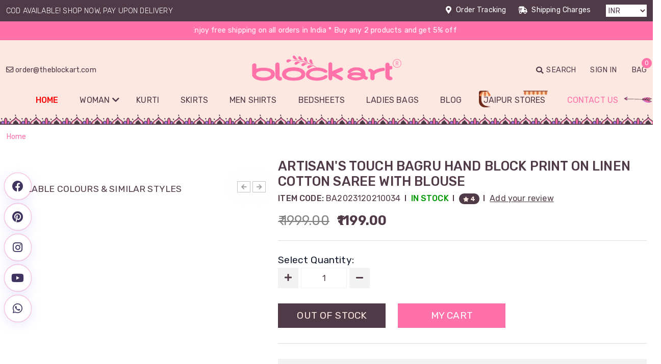

--- FILE ---
content_type: text/html; charset=utf-8
request_url: https://www.theblockart.com/buy-online/artisan-s-touch-bagru-hand-block-print-on-linen-cotton-saree-with-blouse.aspx
body_size: 18111
content:


<!DOCTYPE html>
<html lang="en-US">
<head><meta charset="utf-8" /><meta name="viewport" content="width=device-width, initial-scale=1" /><meta name="robots" content="index" /><meta name="googlebot" content="index" /><meta name="facebook-domain-verification" content="kvdbwzpztbdki6fs2kpwubj80sd43f" /><link rel="manifest" href="/manifest.json" /><link rel="shortcut icon" type="img/png" href="../favicon.ico" /><link rel="icon" type="image/x-icon" href="../favicon.ico" /><link rel="preconnect" href="https://fonts.googleapis.com" /><link rel="preconnect" href="https://fonts.gstatic.com" crossorigin="" /><link href="https://fonts.googleapis.com/css2?family=Jost:ital,wght@0,100..900;1,100..900&amp;family=Rubik:ital,wght@0,300..900;1,300..900&amp;family=Rubik:ital,wght@0,300..900;1,300..900&amp;display=swap" rel="stylesheet" />
 
     <!-- Necessary css -->
    <link rel="stylesheet" type="text/css" href="../assets/css/bootstrap.css" /><link rel="stylesheet" type="text/css" href="../assets/css/style.css" /><link rel="stylesheet" type="text/css" href="../assets/css/media.css" /><link rel="stylesheet" type="text/css" href="../assets/css/slick.css" /><link rel="stylesheet" type="text/css" href="../assets/css/slick-theme.css" /><link rel="stylesheet" href="https://cdnjs.cloudflare.com/ajax/libs/lightgallery/1.3.2/css/lightgallery.css" /><link rel="stylesheet" type="text/css" href="../assets/css/owl.carousel.min.css" /><link rel="stylesheet" href="https://cdnjs.cloudflare.com/ajax/libs/font-awesome/5.15.2/css/all.min.css" />
      
      <script src="/assets/js/jquery.min.js"></script>


    
    <title id="head_Title1">Artisan&#39;s Touch Bagru Hand Block Print on Linen Cotton Saree with Blouse</title>
    <link id="head_canonical" rel="canonical" href="https://www.theblockart.com/buy-online/artisan-s-touch-bagru-hand-block-print-on-linen-cotton-saree-with-blouse.aspx"></link> 
    <script src="/assets/css/jquery-ui.js"></script>
    <link href="/assets/css/jquery-ui.css" rel="stylesheet" /> 
      
    <meta id="head_ogtitle" property="og:title" content="Artisan&#39;s Touch Bagru Hand Block Print on Linen Cotton Saree with Blouse"></meta>
    <meta property="og:type" content="website" />
    <meta id="head_ogurl" property="og:url" content="https://www.theblockart.com/buy-online/artisan-s-touch-bagru-hand-block-print-on-linen-cotton-saree-with-blouse.aspx"></meta>
    <meta id="head_ogdescription" property="og:description" content="Artisan&#39;s Touch Bagru Hand Block Print on Linen Cotton Saree with Blouse"></meta>
    <meta property="og:site_name" content="theblockart.com" />
    <meta id="head_ogimage" property="og:image" content="https://www.theblockart.com/ImageStorage/big/"></meta>
    <meta id="head_ogimageurl" property="og:image:url" content="https://www.theblockart.com/ImageStorage/big/"></meta>
    <meta property="og:image:width" content="1000" />
    <meta property="og:image:height" content="1000" />

    <meta name="twitter:card" content="summary_large_image" />
    <meta id="head_twittertitle" name="twitter:title" content="Artisan&#39;s Touch Bagru Hand Block Print on Linen Cotton Saree with Blouse"></meta>
    <meta id="head_twitterimage" name="twitter:image" content="https://www.theblockart.com/ImageStorage/big/"></meta>
    <meta id="head_twitterurl" name="twitter:url" content="https://www.theblockart.com/buy-online/artisan-s-touch-bagru-hand-block-print-on-linen-cotton-saree-with-blouse.aspx"></meta>
    <meta id="head_twitterdescription" name="twitter:description" content="Artisan&#39;s Touch Bagru Hand Block Print on Linen Cotton Saree with Blouse"></meta>
    <meta name="twitter:site" content="@theblockarts" />
    <meta name="twitter:creator" content="@theblockarts" />

      <script>
          window.dataLayer = window.dataLayer || [];
</script>

 
     

    <!-- Google tag (gtag.js) -->
<script async src="https://www.googletagmanager.com/gtag/js?id=G-6WCRTCPJEX"></script>
<script>
    window.dataLayer = window.dataLayer || [];
    function gtag() { dataLayer.push(arguments); }
    gtag('js', new Date());

    gtag('config', 'G-6WCRTCPJEX');
</script>

    <!-- Google Tag Manager -->
<script>(function (w, d, s, l, i) {
w[l] = w[l] || []; w[l].push({
'gtm.start':
new Date().getTime(), event: 'gtm.js'
}); var f = d.getElementsByTagName(s)[0],
j = d.createElement(s), dl = l != 'dataLayer' ? '&l=' + l : ''; j.async = true; j.src =
'https://www.googletagmanager.com/gtm.js?id=' + i + dl; f.parentNode.insertBefore(j, f);
})(window, document, 'script', 'dataLayer', 'GTM-WPMR7R9');</script>
<!-- End Google Tag Manager -->

<!-- Meta Pixel Code -->
<script>
    !function (f, b, e, v, n, t, s) {
        if (f.fbq) return; n = f.fbq = function () {
            n.callMethod ?
            n.callMethod.apply(n, arguments) : n.queue.push(arguments)
        };
        if (!f._fbq) f._fbq = n; n.push = n; n.loaded = !0; n.version = '2.0';
        n.queue = []; t = b.createElement(e); t.async = !0;
        t.src = v; s = b.getElementsByTagName(e)[0];
        s.parentNode.insertBefore(t, s)
    }(window, document, 'script',
    'https://connect.facebook.net/en_US/fbevents.js');
    fbq('init', '1420526665158959');
    fbq('track', 'PageView');
</script>
<noscript><img height="1" width="1" style="display:none" src="https://www.facebook.com/tr?id=1420526665158959&ev=PageView&noscript=1" /></noscript>
<!-- End Meta Pixel Code -->


<meta name="description" content="Artisan&#39;s Touch Bagru Hand Block Print on Linen Cotton Saree with Blouse" /></head>
<body>

<!-- Google Tag Manager (noscript) -->
<noscript><iframe src="https://www.googletagmanager.com/ns.html?id=GTM-WPMR7R9"
height="0" width="0" style="display:none;visibility:hidden"></iframe></noscript>
<!-- End Google Tag Manager (noscript) -->


    <form method="post" action="#" onsubmit="javascript:return WebForm_OnSubmit();" id="form1">
<div class="aspNetHidden">
<input type="hidden" name="__EVENTTARGET" id="__EVENTTARGET" value="" />
<input type="hidden" name="__EVENTARGUMENT" id="__EVENTARGUMENT" value="" />
<input type="hidden" name="__VIEWSTATE" id="__VIEWSTATE" value="/[base64]" />
</div>

<script type="text/javascript">
//<![CDATA[
var theForm = document.forms['form1'];
if (!theForm) {
    theForm = document.form1;
}
function __doPostBack(eventTarget, eventArgument) {
    if (!theForm.onsubmit || (theForm.onsubmit() != false)) {
        theForm.__EVENTTARGET.value = eventTarget;
        theForm.__EVENTARGUMENT.value = eventArgument;
        theForm.submit();
    }
}
//]]>
</script>


<script src="/WebResource.axd?d=Kc41mpUNrvJtHD49lvc6eF5-v5YALYL3S31ksA--nfizqr-UN3YD9mdBjoKR5P07i5QU7D7sJbVrDC1zfIk8803u10Y1&amp;t=638568802371266408" type="text/javascript"></script>


<script src="/WebResource.axd?d=jBvJ2X-hSF4zP5mqPxU37QbkX3MFTus4XEJeL1DSCCvRSOZ4S1VNLp6biA7pzOy2HNl8UOxQjqa2CXwXu1zxltjnXJpN4PZS7DZN5OEJN7SyY0xT0&amp;t=638568802371266408" type="text/javascript"></script>
<script type="text/javascript">
//<![CDATA[
function WebForm_OnSubmit() {
if (typeof(ValidatorOnSubmit) == "function" && ValidatorOnSubmit() == false) return false;
return true;
}
//]]>
</script>

<div class="aspNetHidden">

	<input type="hidden" name="__VIEWSTATEGENERATOR" id="__VIEWSTATEGENERATOR" value="F2EE7CEF" />
	<input type="hidden" name="__EVENTVALIDATION" id="__EVENTVALIDATION" value="/wEdAAolWgKabPsUQMdJ46ym0V/A4+3WpZQNb82rzs2KnT3rh1V6RkAfufrqJa6LpqnGFgvnmm+6HzYENCr083ORBVW2H49IYu99i0PcdsT/RGPj0f7Q3rx5JJi3ckWmsTMsnnsRgRdkFkrMnQJot/mI1NSo5Zp6le4ZRwEmsMaeVVS7JGrStxsGUzuH5rKopGpYncsDyZe/DXpb/I7tHmSuLpM1jx7v8DkQDLO570leToHOQuYjeGw=" />
</div>
    
    
       
   		<section class="top_bar">
   			<div class="container">
	   			<div class="topbar_text text-center">
	   				<div class="row">
              <div class="col-sm-6 col-md-6 col-lg-6 d-flex align-self-center">
                <div class="topbar_left_BX d-flex">
                  <p class="d-flex align-self-center text-white text-uppercase">COD available! Shop now, pay upon delivery</p>
                </div>
              </div>
              <div class="col-sm-6 col-md-6 col-lg-6">
                <div class="topbar_right_BX">
                  <ul class="topbar_ord_ship d-flex justify-content-end">
                    <li><a href="/track-order.aspx" title="Order Tracking" class="text-white">Order Tracking</a></li>
                    <li><a href="/shipping-charges.aspx" title="Shipping Charges" class="text-white">Shipping Charges</a></li>
                    <li>
                      <select class="currency_dropdown"> 
                        <option>INR</option>
                      </select>
                    </li>
                  </ul>
                </div>
              </div>
            </div>
	   			</div>
	   		</div>
   			</section><!-- END top bar -->
        <section class="topofferbar">    
            <div class="container">
              <div class="topoffer_barText">
                <div class="scroll">
                  <div class="m-scroll">
                    <span>* Enjoy free shipping on all orders in India * Buy any 2 products and get 5% off Coupon code: special5</span>
                  </div>
                </div><!-- END scroll -->
              </div>
            </div>
        </section>

      <header class="">
				<!-- Example Nav -->
        <div class="header_logobar">
          <div class="container">
            <div class="row justify-content-between">
              <div class="col-sm-4 col-md-4 top_mailbar_IH d-flex align-self-center">
                <div class="headmailBX">
                  <a href="mailto:order@theblockart.com" title="Mail to us">
                    <i class="far fa-envelope"></i> order@theblockart.com
                  </a>
                </div>
              </div>
              <div class="col-sm-4 col-md-4">
                <div class="heade_logo text-center">
                  <a href="/" title="Blockart"><img class="lazy" src="[data-uri]"  data-src="/assets/images/logo.png" alt="Blockart" title="Blockart"></a>
                </div>
              </div>

              <div class="col-sm-4 col-md-4 d-flex align-self-center justify-content-end right_header_WSB">
                <div class="head_bag_signin">
                  <ul class="bag_signin_list">
                    <li><a id="head_search" title="Search" class="header_search text-uppercase" >Search</a>
                     <div class="contentt" style="display: none;" id="pnlSearch" onkeypress="javascript:return WebForm_FireDefaultButton(event, 'btnSearch')">
                     

                          <input name="ctl00$txtSearch" type="text" id="txtSearch" class="form-control" placeholder="Search Here..." autocomplete="off" />
                <a onclick="return go4Search();" id="btnSearch" class="search_icn" href="javascript:__doPostBack(&#39;ctl00$btnSearch&#39;,&#39;&#39;)"><i class="fas fa-search"></i></a>

                         <script type="text/javascript">
                             function go4Search() {
                                 var searchString = document.getElementById("txtSearch").value;
                                 window.location.assign("/search.aspx?q=" + searchString + "");
                                 return false;
                             }
                </script>
                     </div>
                   </li>
                   
                    <li><a id="hpAccount" title="Customer Order History" class="signinC text-uppercase" href="/register.aspx">Sign In</a>
                    
                         
                    </li>
                      
                         
                      
                    <li><a id="hlMyCard" title="My Cart - Blockart" class="text-uppercase numbers_BX" href="/cart.aspx">Bag <span class='num_total_BX'>0</span></a> 
                    </li>
                  </ul>
                </div>
              </div>
            </div>
          </div> 
        </div>
        <nav id="nav-menu-container" class="navbar navbar-expand-lg Jcustomnav section_BGC">
          <div class="header_NS">

            <div class="container">
              <div class="row justify-content-between">                
                <div class="col-sm-12 col-md-12">
                  <div class="coll align-self-center JInn_Main">
                    <div id="main-menu-toggle">
                      <img class="lazy"  src="[data-uri]"  data-src="/assets/images/menu.svg" alt="Menu">
                    </div>
                    <div class="black-layer"></div>
                    <div class="hede_nav main-menu-bx">
                      <div id="close-main-menu">
                        <img class="lazy"  src="[data-uri]"  data-src="/assets/images/close.svg" alt="Close">
                      </div>
                      <div class="collapse navbar-collapse d-flex justify-content-center" id="navbarNavDropdown">
                        <ul class="nav-menu menusidelinks navbar-nav">
                           
                            <li class="nav-item">
                              <a class="nav-link new-linkH_Billing" aria-current="page" href="/" title="Home">Home</a>
                            </li>

                            <li class="nav-item dropdown"> 
                              <a class="nav-link dropdown-toggle" href="#" title="Woman Clothing" id="navbarDropdownMenuLink" data-toggle="dropdown" aria-haspopup="true" aria-expanded="false">Woman</a>

                              <ul class="dropdown-menu" aria-labelledby="navbarDropdownMenuLink">
                                <li class="dropdown-submenu"><a class="dropdown-item dropdown-toggle" href="/women-clothing/sarees.aspx" title="Ethnic Sarees">Ethnic Sarees</a>
                                <ul class="dropdown-menu">
                                 <li><a class="dropdown-item" href="/women-clothing/cotton-sarees.aspx" title="Cotton Sarees">Cotton Sarees</a></li>
                                <li><a class="dropdown-item" href="/women-clothing/chanderi-sarees.aspx" title="Chanderi Sarees">Chanderi Sarees</a></li>
                                <li><a class="dropdown-item" href="/women-clothing/linen-sarees.aspx" title="Linen Saree">Linen Saree</a></li>
                                <li><a class="dropdown-item" href="/women-clothing/kota-doria-saree.aspx" title="Kota Doria Saree">Kota Doria Saree</a></li>
                                <li><a class="dropdown-item" href="/women-clothing/chiffon-saree.aspx" title="Chiffon Sarees">Chiffon Saree</a></li>
                                <li><a class="dropdown-item" href="/women-clothing/chinon-crepe-saree.aspx" title="Chinon Crepe Saree">Chinon Crepe Saree</a></li>
                                <li><a class="dropdown-item" href="/women-clothing/organza-saree.aspx" title="Organza Saree">Organza Saree</a></li>
                                <li><a class="dropdown-item" href="/women-clothing/handloom-saree.aspx" title="Handloom Saree">Handloom Saree</a></li>
                                <li><a class="dropdown-item" href="/women-clothing/maheshwari-silk-saree.aspx" title="Maheshwari Silk Saree">Maheshwari Silk Saree</a></li>
                                <li><a class="dropdown-item" href="/women-clothing/modal-silk-saree.aspx" title="Modal Silk Saree">Modal Silk Saree</a></li>
                                </ul>
                                </li>

                                <li class="dropdown-submenu"><a class="dropdown-item dropdown-toggle" href="javascript:void(0)" title="Saree Shop by Print">SAREE BY PRINT</a>
                                  <ul class="dropdown-menu">
                                        <li><a class="dropdown-item" href="/women-clothing/ajrakh-print-saree.aspx" title="Ajrakh Print Saree">Ajrakh Print Saree</a></li>
                                        <li><a class="dropdown-item" href="/women-clothing/bagru-print-saree.aspx" title="Bagru Print Saree">Bagru Print Saree</a></li>
                                        <li><a class="dropdown-item" href="/women-clothing/batik-print-saree.aspx" title="Batik Print Saree">Batik Print Saree</a></li>
                                        <li><a class="dropdown-item" href="/women-clothing/indigo-print-saree.aspx" title="Indigo Print Saree">Indigo Print Saree</a></li> 
                                        <li><a class="dropdown-item" href="/women-clothing/sanganeri-print-saree.aspx" title="Sanganeri Print Saree">Sanganeri Print Saree</a></li>
                                        <li><a class="dropdown-item" href="/women-clothing/shibori-tie-die-print-saree.aspx" title="Shibori Tie Saree">Shibori Tie Saree</a></li>
                                  </ul>
                              </li> 
                                <li><a class="dropdown-item" href="/women-clothing/sleepwear-and-nightwear.aspx" title="Nightwear & Sleepwear for Women n Girls">Nightwear & Sleepwear</a></li>
                                <li><a class="dropdown-item" href="/women-clothing/block-print-dresses.aspx" title="Block Print Dresses">Block Print Dresses</a></li>
                                <li><a class="dropdown-item" href="/women-clothing/stoles.aspx" title="Stoles for Women n Girls">Stoles</a></li>
                                  <li class="dropdown-submenu"><a class="dropdown-item dropdown-toggle" href="/women-clothing/unstitched-suits.aspx" title="Unstitched Suits">Unstitched Suits</a>
                                  <ul class="dropdown-menu">
                                    <li><a class="dropdown-item" href="/women-clothing/unstitched-cotton-suits.aspx" title="Unstitched Cotton Suits">Unstitched Cotton Suits</a></li>
                                        <li><a class="dropdown-item" href="/women-clothing/unstitched-chanderi-suits.aspx" title="Unstitched Chanderi Suits">Unstitched Chanderi Suits</a></li>
                                        <li><a class="dropdown-item" href="/women-clothing/kota-doria-salwar-suits.aspx" title="Unstitched Kota Doria Suits">Unstitched Kota Doria Suits</a></li>
                                        <li><a class="dropdown-item" href="/women-clothing/unstitched-maheshwari-suits.aspx" title="Unstitched Maheshwari Suits">Unstitched Maheshwari Suits</a></li>
                                         <li><a class="dropdown-item" href="/women-clothing/unstitched-linen-suits.aspx" title="Unstitched Linen Suits">Unstitched Linen Suits</a></li>
                                  </ul>

                                  </li>
                                  <li class="dropdown-submenu"><a class="dropdown-item dropdown-toggle" href="javascript:void(0)" title="Suits Shop by Print">SUITS BY PRINT</a>
                                  <ul class="dropdown-menu"> 
                                       <li><a class="dropdown-item" href="/women-clothing/ajrakh-print-suits.aspx" title="Ajrakh Print Suits">Ajrakh Print Suits</a></li>
                                            <li><a class="dropdown-item" href="/women-clothing/bagru-print-suits.aspx" title="Bagru Print Suits">Bagru Print Suits</a></li>
                                            <li><a class="dropdown-item" href="/women-clothing/batik-print-suits.aspx" title="Batik Print Suits">Batik Print Suits</a></li>
                                            <li><a class="dropdown-item" href="/women-clothing/indigo-print-suits.aspx" title="Indigo Print Suits">Indigo Print Suits</a></li> 
                                            <li><a class="dropdown-item" href="/women-clothing/sanganer-print-suits.aspx" title="Sanganeri Print Suits">Sanganeri Print Suits</a></li>
                                            <li><a class="dropdown-item" href="/women-clothing/shibori-tie-die-print-suits.aspx" title="Shibori Tie Suits">Shibori Tie Suits</a></li>
                                  </ul>
                                </li>
                                  <li><a class="dropdown-item" href="/couple-dresses.aspx" title="Matching clothes for couples">Couple Dresses</a></li>
                               
                              </ul>
                            </li>
                            <li class="nav-item">
                             	<a class="nav-link" aria-current="page" href="/women-clothing/kurti.aspx" title="Jaipuri Cotton Kurti">Kurti</a>
                            </li>
                            <li class="nav-item">
                              <a class="nav-link" aria-current="page" href="/women-clothing/skirts.aspx" title="Jaipuri Cotton Skirts">Skirts</a>
                            </li>
                            <li class="nav-item">
                              <a class="nav-link" aria-current="page" href="/mens-clothing/mens-shirts.aspx" title="Men Shirts">Men Shirts</a>
                            </li>
                            <li class="nav-item">
                              <a class="nav-link" aria-current="page" href="/home-furnishing/cotton-bedsheets.aspx" title="Cotton Bedsheets">Bedsheets</a>
                            </li> 
                            <li class="nav-item"> <a class="nav-link" aria-current="page" href="/shop/women-bags.aspx" title="Ladies Block Print Bags">Ladies Bags</a></li> 
                            <li class="nav-item"> <a class="nav-link" aria-current="page" href="/blog/" title="Blog">Blog</a></li> 
                            <li class="nav-item jaipur_store_css"> <a class="nav-link" aria-current="page" href="/offline-stores.aspx" title="Blockart Jaipur Stores">Jaipur Stores</a></li> 
                            <li class="nav-item"> <a class="nav-link Hactive_link Hoffers_arrow" aria-current="page" href="/contact-us.aspx" title="Contact Us">Contact Us</a></li> 
                           

                        </ul>
                      </div>
                    </div>
                  </div>
                </div>
               
                </div>
            </div>
          </div>
        </nav>

           

            

       
      </header><!-- End Header -->
         
      
            
     <section class="blockart_bredcrumb">
        <div class="container">
          <ul class="custom_breadC" vocab="http://schema.org/" typeof="BreadcrumbList">
            <li property="itemListElement" typeof="ListItem"><a href="/" title="Home" property="item" typeof="WebPage"><span property="name">Home</span></a><meta property="position" content="1"></li>
            
          </ul>
        </div>
      </section><!--  END blockart_bredcrumb  -->

    
      <section class="product_details_main mt-50"  itemscope itemtype="http://schema.org/Product">
        <div class="container">
          <div class="row">
            <div class="col-sm-5 col-md-5 col-lg-5">
              <div class="product_detail_slider">


                   
                   

                                    
              </div>

              <div class="similarPSLider mt-50">
                <h6 class="similar_stT text-uppercase"><span>Available Colours & Similar Styles  </span></h6> 
                <div id="similarPS" class="owl-carousel similar_style" >

                    

                
                   
                </div>
              </div><!-- END similarPSLider -->
            </div>

            <div class="col-sm-7 col-md-7 col-lg-7">
              <div class="product_Detail_descM">
                  <input type="hidden" name="ctl00$CPH1$HDproductID" id="CPH1_HDproductID" value="4698" />
                <h1 class="pro_detail_PT text-uppercase" itemprop="name">Artisan's Touch Bagru Hand Block Print on Linen Cotton Saree with Blouse</h1>
                  <div itemprop="review" itemtype="http://schema.org/Review" itemscope>
                                      <div itemprop="author" itemtype="http://schema.org/Person" itemscope>
                                        <meta itemprop="name" content="Anil" />
                                      </div>
                                      <div itemprop="reviewRating" itemtype="http://schema.org/Rating" itemscope>
                                        <meta itemprop="ratingValue" content="4.9" />
                                        <meta itemprop="bestRating" content="5" />
                                      </div>
                                    </div>
                   <div itemprop="brand" itemtype="https://schema.org/Brand" itemscope><meta itemprop="name" content="Blockart" /></div>


                   
                  


                <div class="ProDetail_BX">
                 
                  <div class="rate_etc_RBX">
                    <span class="itemcode"><strong>ITEM CODE:</strong> <span id="CPH1_lblproductCode" itemprop="sku">BA2023120210034</span><meta itemprop="mpn" content="AR101" /></span>
                  </div>
                  <div class="rate_etc_RBX">
                    <span class="stock_avail"><strong>IN STOCK</strong></span>
                  </div>
                     <div class="rate_etc_RBX"   itemprop="aggregateRating" itemscope itemtype="http://schema.org/AggregateRating">
                    <span class="rate_points"><i class="fas fa-star"></i> <strong itemprop="ratingValue">4</strong></span>
                          <meta itemprop="bestRating" content="5" />
                            <meta itemprop="worstRating" content="1" />
                         <span style="display:none" itemprop="reviewCount">1</span> 
                  </div>
                  <div class="rate_etc_RBX">
                    <a id="Review" class="add_reviewL" href="javascript:void()" title="Add New Review">Add your review</a>
                  </div>
                </div>


                <div class="prodc_price mt-10" itemprop="offers" itemscope itemtype="http://schema.org/Offer">
                  <strong><span class="was_price">₹ 1999.00</span> <span class="currency_shymbol">₹</span><span id="CPH1_lblpriceINR">1199.00</span></strong>
                    <div>
                        <meta itemprop="priceCurrency" content="INR" />
                        <meta itemprop='price' content='1199.00' />
                         <link itemprop="availability" href="https://schema.org/InStock" />
                                                <link id="CPH1_schemaOfferURL" itemprop="url" href="https://www.theblockart.com/buy-online/artisan-s-touch-bagru-hand-block-print-on-linen-cotton-saree-with-blouse.aspx"></link>
                         
                                                 <meta itemprop="priceValidUntil" content="2026-12-31" />
 
                       

                        <div itemprop="shippingDetails" itemtype="https://schema.org/OfferShippingDetails" itemscope>
                          <div itemprop="shippingRate" itemtype="https://schema.org/MonetaryAmount" itemscope>
                             
                            <meta itemprop="currency" content="INR" />
                            <meta itemprop='value' content='1199.00' />
                          </div>
                          <div itemprop="shippingDestination" itemtype="https://schema.org/DefinedRegion" itemscope>
                            <meta itemprop="addressCountry" content="IN" />
                          </div>
                          <div itemprop="deliveryTime" itemtype="https://schema.org/ShippingDeliveryTime" itemscope>
                            <div itemprop="handlingTime" itemtype="https://schema.org/QuantitativeValue" itemscope>
                              <meta itemprop="minValue" content="0" />
                              <meta itemprop="maxValue" content="1" />
                              <meta itemprop="unitCode" content="DAY" />
                            </div>
                            <div itemprop="transitTime" itemtype="https://schema.org/QuantitativeValue" itemscope>
                              <meta itemprop="minValue" content="1" />
                              <meta itemprop="maxValue" content="5" />
                              <meta itemprop="unitCode" content="DAY" />
                            </div>
                          </div>
                        </div>
                        <div itemprop="hasMerchantReturnPolicy" itemtype="https://schema.org/MerchantReturnPolicy" itemscope>
                          <meta itemprop="applicableCountry" content="IN" />
                          <meta itemprop="returnPolicyCategory" content="https://schema.org/MerchantReturnFiniteReturnWindow" />
                          <meta itemprop="merchantReturnDays" content="60" />
                          <meta itemprop="returnMethod" content="https://schema.org/ReturnByMail" />
                          <meta itemprop="returnFees" content="https://schema.org/FreeReturn" />
                        </div>

                    </div>
                </div>


                  


                

                  

                  
                <div class="select_QT mt-20 pt-20">
                  <span class="slQT_title">Select Quantity:</span>
                  <span>
                    <div class="QTBX">
                      <div class="inc_BX pro-qty"><a href="javascript:void()" title="+"><i class='fas fa-plus'></i></a></div>
                      <div class="valuF_BX"><input name="ctl00$CPH1$lblQty" type="text" value="1" id="CPH1_lblQty" class="inp_QTBX" placeholder="1" /></div>
                      <div class="dec_BX pro-qty"><a href="javascript:void()" title="-"><i class='fas fa-minus'></i></a></div>
                    </div>
                  </span>
                </div>

                  


                  

                  


                

                <div class="cart_buttons mt-30">
                  <div class="cart_BTN_LEFT">
                   <a id="CPH1_lnkBuyNow" title="Buy Now" class="aspNetDisabled cartS_BTN tempCssForaddtoCart">Out Of Stock</a>
                  </div>
                  <div class="cart_BTN_RIGHT"> 
                      <a href="/cart.aspx" title="My Cart" class="cartS_Pink_BTN">My Cart</a>
                  </div>
                </div>

                <div class="cart_page_according mt-30 pt-30">
                  <div class="accordion accordion-flush" id="accordionFlushExample">
                    <div class="accordion-item">
                      <h2 class="accordion-header">
                        <button class="accordion-button collapsed" type="button" data-bs-toggle="collapse" data-bs-target="#flush-collapseOne" aria-expanded="false" aria-controls="flush-collapseOne">
                          PRODUCT DETAILS
                        </button>
                      </h2>
                      <div id="flush-collapseOne" class="accordion-collapse collapse show" data-bs-parent="#accordionFlushExample">
                        <div class="accordion-body" >
                            <p>Saree 5.5 meter</p>
<p>Blouse 90 cm</p>
<p></p>
<p>Fabric Linen cotton saree with blouse</p>
<p>Print: Bagru handblock print</p>
                        </div>
                      </div>
                    </div>
                    <div class="accordion-item">
                      <h2 class="accordion-header">
                        <button class="accordion-button collapsed" type="button" data-bs-toggle="collapse" data-bs-target="#flush-collapseTwo" aria-expanded="false" aria-controls="flush-collapseTwo">
                        Description
                        </button>
                      </h2>
                      <div id="flush-collapseTwo" class="accordion-collapse collapse" data-bs-parent="#accordionFlushExample">
                        <div class="accordion-body"  itemprop="description">
                            <p>Enjoy the touch of the artisan with this linen cotton saree featuring intricate Bagru hand block print. Paired with a blouse, this ensemble is not just a saree; It is a wearable masterpiece crafted with precision and pride. The hand block print reflects the skilled touch of the artisans, adding a beautiful and traditional flair to the fabric. Whether worn casually or on special occasions, this saree is a testament to the eternal appeal of Bagru craftsmanship. Experience the artistry and let the artisan's touch become part of your unique fashion narrative.</p>
                      </div>
                    </div>
                    </div>
                  </div>
                </div>
              </div>
            </div>
          </div>
        </div>
      </section><!-- END  product_details_main-->


    <section class="Creview_section mt-50" id="ReviewThis">
        <div class="container">
          <div class="row justify-content-center">
            <div class="col-sm-6 col-md-6 col-lg-6">
              <div class="write_rewiew_MBX">
                <div class="write_rewiew_InnBX">
                  <div class="write_rewiew_Inner_main">
                    <div class="writea_review_BTN_BX">
                      <h3 class=" text-center mt-10">CUSTOMER REVIEWS</h3>
                      <div class="rates_and_stars mt-20">
                        <div class="rates_only text-center">                          
                          <div class="review_stars">
                             <i class='fas fa-star'></i><i class='fas fa-star'></i><i class='fas fa-star'></i><i class='fas fa-star'></i><i class='far fa-star'></i>
                          </div>
                        </div>
                        <div class="outof_rates text-center">
                         4 out of 5
                        </div>
                      </div>
                      <div class="based_on_reviews text-center">
                        Based on 1 Customer Review
                      </div>
                    
                      <div class="write_WRBTN text-center mt-20 mb-20">
                       <a data-bs-toggle="collapse" data-bs-target="#demo" class="cartS_Pink_BTN" title="Write a review">Write a review </a>
                      </div>
                      <div id="demo" class="collapse">
                        <div class="thanks_CS_BX">
                          <p>THANK YOU BEING A CUSTOMER! : <span>(AS Guest)</span></p>
                        </div>
                        <div class="write_rtitle mt-30">
                          <h3 class="text-center">Write a review</h3>
                          <h6 class="text-center">RATING</h6>
                          <div class="review_stars text-center">
                            <a href="javascript:void()" id="1" title="Poor"><i class="far fa-star"></i></a>
                            <a href="javascript:void()" id="2" title="Average"><i class="far fa-star"></i></a>
                            <a href="javascript:void()" id="3" title="Good"><i class="far fa-star"></i></a>
                            <a href="javascript:void()" id="4" title="Very Good"><i class="far fa-star"></i></a>
                            <a href="javascript:void()" id="5" title="Excellent"><i class="far fa-star"></i></a>
                          </div>
                            <input type="hidden" name="ctl00$CPH1$hdinnReview" id="CPH1_hdinnReview" />
                        </div>
                        <div class="Creview_form mt-20">
                          <div class="row">                      

                            <div class="col-sm-12 col-md-12 col-lg-12">
                              <div class="CF_fuild_BX mb-20">
                                <label class="form-label text-center">Review Title:<span id="CPH1_RQ1" class="alertInline" style="display:none;">*</span></label>
                                 <input name="ctl00$CPH1$txtTitle" type="text" maxlength="500" id="CPH1_txtTitle" class="form-control" /> 
                              </div>
                            </div>
                              <div class="col-sm-12 col-md-12 col-lg-12">
                              <div class="CF_fuild_BX mb-20">
                                <label class="form-label text-center">Your Rating:</label>
                                <div id="yourRatingSTr">-</div>
                              </div>
                            </div>
                            <div class="col-sm-12 col-md-12 col-lg-12">
                              <div class="CF_fuild_BX mb-20">
                                <label class="form-label text-center">Your Message: <span id="CPH1_RQ2" class="alertInline" style="display:none;">*</span></label>       
                                  
                                           <textarea name="ctl00$CPH1$txtDescription" rows="2" cols="20" id="CPH1_txtDescription" class="form-control" onkeyup="countChar(this)">
</textarea>
                                  
                                   <label class="form-label text-center" id="charNum">2000 Characters left.</label> 
                              </div>
                            </div>

                            <div class="col-sm-12 col-md-12 col-lg-12">
                              <div class="CF_fuild_BX mt-10">
                                <div class="more_cal_BTN">
                                  <div class="section_button text-end">
 
                                     

                                        <a id="CPH1_btnSubmit" class="main_BTN" href="javascript:WebForm_DoPostBackWithOptions(new WebForm_PostBackOptions(&quot;ctl00$CPH1$btnSubmit&quot;, &quot;&quot;, true, &quot;Review&quot;, &quot;&quot;, false, true))">  <span></span>
                                      <span></span> Submit Review
                                            </a>
                                   

                                             

                                  </div>
                                </div>
                              </div>
                            </div>

                          </div>
                        </div>
                      </div>


                    </div>

                  </div>
                </div>
              </div><!-- END write_rewiew_MBX -->
            </div>
          </div>
        </div>

        <div class="container">
          <div class="CSR_maxwidth">
             <h3 class="customere_Mtitle text-center mt-50">(1) Customer Reviews</h3>

              <div id="CS_review_slider" class="owl-carousel common-product-sliders slidr_item_space" >
              
                  
                                


                                     <div class="item">
                  <div class="customer_review_slider_main mt-20">
                    <div class="customer_review_slider">
                      <div class="cuet_RS">
                        <div class="CS_RBX">
                          <div class="CS_IMG">
                            <img class="owl-lazy" src="[data-uri]"  data-src="/assets/images/user.jpg" alt="Miss Surbhi " />
                          </div>
                          <div class="CS_comment text-center mt-20">
                            <p>i ordered a saree from here for my mother. She really loved the print of this saree and the quality of the saree is excellent and i will love to do shopping again from here.</p>
                          </div>
                          <div class="retes_CS mt-10">                  
                            <div class="rates_only text-center">                          
                              <div class="review_stars">

                                  <i class='fas fa-star'></i><i class='fas fa-star'></i><i class='fas fa-star'></i><i class='fas fa-star'></i><i class='far fa-star'></i> 


                                
                              </div>
                            </div>
                          </div><!-- END retes_CS -->
                          <div class="CS_Name text-center">
                            <h6>Miss Surbhi </h6>
                            <span>Jul  1 2019  1:58PM</span>
                          </div>
                        </div>
                      </div>
                    </div>
                  </div><!-- END customer_review_slider_main -->





                </div>
                            
                            
                                
                
            </div><!-- END CS_review_slider -->
          </div>
        </div>
      </section>

      <section class="also_like_main pt-100 pb-50">
        <div class="container">
          <div class="section_heading">
            <div class="heading_title text-center">
              <h2 class="section_heading heading_shape"><span>YOU MAY ALSO LIKE </span></h2>
            </div>
          </div>
        </div>
        <div class="container mt-30">          
          <div id="watchandshow" class="owl-carousel common-product-sliders slidr_item_space" >

              
            
          
          </div><!-- END owl-carousel -->
        </div>
      </section>

      <section class="morecollet_sect section_BGC pt-40 pb-60">
        <div class="container">
          <div class="section_heading">
            <div class="heading_title text-center">
              <h2 class="section_heading heading_shape text-uppercase"><span>More Collection </span></h2>
            </div>
          </div>
        </div>
        <div class="container mt-30">
          <div class="row">
            <div class="col-sm-2 col-md-2 col-lg-2 text-center">
              <div class="more_cal_BTN">
                <div class="section_buttontext-center">
                  
                     <a href="/women-clothing/sarees.aspx" title="Ethnic Sarees" class="main_BTN">
                            <span></span>
                            <span></span> Sarees
                          </a>
                </div>
              </div>
            </div>
            <div class="col-sm-2 col-md-2 col-lg-2 text-center">
              <div class="more_cal_BTN">
                <div class="section_buttontext-center">
                   <a href="/home-furnishing/cotton-bedsheets.aspx" title="Cotton Bedsheets" class="main_BTN">
                            <span></span>
                            <span></span> Bedsheets
                          </a>
                </div>
              </div>
            </div>
            <div class="col-sm-2 col-md-2 col-lg-2 text-center">
              <div class="more_cal_BTN">
                <div class="section_buttontext-center">
                   <a href="/mens-clothing/mens-shirts.aspx" title="Men Shirts" class="main_BTN">
                            <span></span>
                            <span></span> Shirts
                          </a>
                </div>
              </div>
            </div>
            <div class="col-sm-2 col-md-2 col-lg-2 text-center">
              <div class="more_cal_BTN">
                <div class="section_buttontext-center">
                   <a href="/women-clothing/kurti.aspx" title="Jaipuri Cotton Kurti" class="main_BTN">
                            <span></span>
                            <span></span> Kurti
                          </a>
                </div>
              </div>
            </div>
            <div class="col-sm-2 col-md-2 col-lg-2 text-center">
              <div class="more_cal_BTN">
                <div class="section_buttontext-center">
                  <a href="/women-clothing/sleepwear-and-nightwear.aspx" title="Nightwear & Sleepwear for Women n Girls" class="main_BTN">
                    <span></span>
                    <span></span> Nightwear
                  </a>
                </div>
              </div>
            </div>
            <div class="col-sm-2 col-md-2 col-lg-2 text-center">
              <div class="more_cal_BTN">
                <div class="section_buttontext-center">
                  <a href="/women-clothing/block-print-dresses.aspx" title="Block Print Dresses" class="main_BTN">
                    <span></span>
                    <span></span> Dresses
                  </a>
                </div>
              </div>
            </div>
          </div>
        </div>
      </section>

     <style>
         #prosizestrong { 
            color:red;  font-size: var(--font9);
    color: var(--SColor);
            }

         
     </style>
   
          <script type="text/javascript">
              var minValueOrder = 1;
              $('div.select_QT').find(".inp_QTBX").blur(function () {
                  if (parseInt($('div.select_QT').find(".inp_QTBX").val()) < parseInt(minValueOrder)) {
                      $('div.select_QT').find(".inp_QTBX").val(minValueOrder.toString());
                      $('div.select_QT').find(".inp_QTBX").focus();
                  }
              });

              $(".pro-qty a").on("click", function () {
                  var $button = $(this);
                  var oldValueOrder = $('div.select_QT').find(".inp_QTBX").val();
                  if ($button.html() == "<i class=\"fas fa-plus\"></i>") {
                      var newValOrder = parseInt(oldValueOrder) + 1;
                  } else {
                      if (parseInt(oldValueOrder) > parseInt(minValueOrder)) {
                          var newValOrder = parseInt(oldValueOrder) - 1;
                      } else {
                          newValOrder = minValueOrder;
                      }
                  }
                  $('div.select_QT').find(".inp_QTBX").val(newValOrder);
              });

              $("#Review").click(function (e) {
                  e.preventDefault();
                  var topPosition = jQuery('#ReviewThis').offset().top;
                  jQuery('html, body').animate({ scrollTop: topPosition }, 'slow');
              });
                
              $(".OptProduct2Btn").click(function ()
              {
                  $(this).toggleClass("active");
                  if ($(this).val() == "Add") {
                      $(this).val("Remove");
                      //alert();
                      var OptProduct2Str = $('[id$=OptProduct2Str]').val();
                      var priceINR = $('[id$=priceINR]').html();
                      var thisvalues = $(this).attr('id');
                      var myvalue = $(this).attr('myvalue');
                      if (!OptProduct2Str.includes(thisvalues)) {
                          OptProduct2Str += thisvalues + ",";
                          $('[id$=OptProduct2Str]').val(OptProduct2Str);
                          var sum = (parseInt(priceINR) + parseInt(myvalue));
                          $('[id$=priceINR]').html(sum);
                          //$('[id$=lnkBuyNow]').html("<i class='cart-icon'></i> ADD TO CART <span>( <i class='rupee-icon-small'></i> " + parseFloat(sum).toFixed(2) + " )</span>");
                      }
                  }
                  else {
                      $(this).val("Add");
                      var OptProduct2Str = $('[id$=OptProduct2Str]').val();
                      var priceINR = $('[id$=priceINR]').html();
                      var thisvalues = $(this).attr('id');
                      var myvalue = $(this).attr('myvalue');
                      thisvalues = "," + thisvalues + ",";
                      if (OptProduct2Str.includes(thisvalues)) {
                          $('[id$=OptProduct2Str]').val(OptProduct2Str.replace(thisvalues, ","));
                          var sum = (parseInt(priceINR) - parseInt(myvalue));
                          $('[id$=priceINR]').html(sum);
                          //$('[id$=lnkBuyNow]').html("<i class='cart-icon'></i> ADD TO CART <span>( <i class='rupee-icon-small'></i> " + parseFloat(sum).toFixed(2) + " )</span>");
                      }
                  }
              });
               

              if ($(".pro-size").length) {
                  $(".pro-size li span").click(function () {
                      $(".pro-size li span").removeClass("active")
                      $(this).addClass("active")
                      $('[id$=hdinnWidget]').val($(this).attr('myid'));
                      //$(".sizeAlert").hide("fast");
                      $("#prosizestrong").html("")
                  }); 
                  $(".cartS_BTN").click(function (e) {
                      if ($("#CPH1_hdinnWidget").val() < 1) {
                          e.preventDefault();
                          $("#prosizestrong").html("Please select size")
                          //$(".sizeAlert").fadeIn("fast");
                          return false;
                      }
                      else {
                          return true;
                      }
                  });

                  $(document).mouseup(function (e) {
                      var container = $(".cartS_BTN");
                      if (!container.is(e.target) && container.has(e.target).length === 0) {
                          $("#prosizestrong").html("")
                      }
                  });
              }


              $('.review_stars a').click(function () { 
                  var id = $(this).attr('id');
                  $('[id$=hdinnReview]').val(id);
                  var text = "";
                  for (i = 1; i <= 5 ; i++) {
                      if (i > id)
                          text += "<i class='far fa-star'></i>";
                      else
                          text += "<i class='far fa-star' style='color: #ffa900;'></i>";
                  }
                  $("#yourRatingSTr").html(text);
                  return false;
              });


              function countChar(val) {
                  var len = val.value.length;
                  if (len >= 2000) {
                      val.value = val.value.substring(0, 2000);
                  } else {
                      $('#charNum').text(2000 - len + " Characters left.");
                  }
              };

                  </script>               

                        
                      


           
               
        

             

        <footer class="pt-50">
        <div class="container">
          <div class="logo_footer text-center">
            <a href="/" title="Blockart"><img class="lazy" src="[data-uri]"  data-src="/assets/images/logo.png" alt="Blockart" /></a>
          </div>
          <div class="footer_links_MRBX_perent footer_links_PSocial mt-40">
            <div class="footer_links_MRBX">
              <div class="footlinks_ttileBX">
                <span>Social</span>
              </div>
              <div class="footlinks_LLBX">
                <ul class="foot_links_list icon_Flinks">
                  <li><a href="https://www.facebook.com/theBlockart" target="_blank" title="Facebook">Facebook</a></li>
             <li><a href="https://x.com/theblockarts" target="_blank" title="twitter">X</a></li>
             <li><a href="https://in.pinterest.com/theblockarts" target="_blank" title="Pinterest">pinterest</a></li>
             <li><a href="https://www.instagram.com/theblockarts" target="_blank" title="Instagram">instagram</a></li>            
             <li><a href="https://www.youtube.com/@theblockart" target="_blank" title="Youtube">youtube</a></li>
                <li><a href="/site-map.aspx" title="Sitemap">Sitemap</a></li>
                </ul>
              </div>
            </div><!-- END footer_links_MRBX -->
            <div class="footer_links_MRBX mt-10">
              <div class="footlinks_ttileBX">
                <span>MEDIA</span>
              </div>
              <div class="footlinks_LLBX">
                <ul class="foot_links_list icon_Flinks mediaFlinks">
                 <li><a href="https://thedigitalyug.com/stories/preeti-chippa-life-story-woman-entrepreneur-philanthropist" rel="ugc,nofollow" target="_blank" title="The DigitalYug">DigitalYug</a></li>
                     <li><a href="https://www.hindustantimes.com/brand-post/preeti-chippa-celebrates-traditional-art-through-theblockart-com-and-rakhizcom-101622530032616.html" rel="ugc,nofollow" target="_blank" title="Hindustan Times">Hindustan Times</a></li>
                     <li><a href="https://www.livemint.com/brand-post/preeti-chippa-celebrates-traditional-art-through-theblockart-com-and-rakhizcom-11622529682082.html" rel="ugc,nofollow" target="_blank" title="Livemint">Livemint</a></li>
                     <li><a href="https://www.livehindustan.com/brand-stories/story-preeti-chippa-promoting-historic-art-and-craft-through-the-block-art-and-rakhiz-4091291.html" rel="ugc,nofollow" target="_blank" title="Live Hindustan">Live Hindustan</a></li>
                     <li><a href="https://aninews.in/news/business/business/preeti-chippa-reinvents-historic-art-amp-craft-withtheblockartcom-and-rakhizcom20210531155552/" rel="ugc,nofollow" target="_blank" title="ANI">ANI</a></li>            
                     <li><a href="https://www.business-standard.com/content/press-releases-ani/preeti-chippa-reinvents-historic-art-craft-withtheblockart-com-and-rakhiz-com-121053100892_1.html" rel="ugc,nofollow" target="_blank" title="Business Standard">Business Standard</a></li>
                    
                     <li><a href="https://theprint.in/ani-press-releases/preeti-chippa-reinvents-historic-art-craft-withtheblockart-com-and-rakhiz-com/668936/" rel="ugc,nofollow" target="_blank" title="The Print">The Print</a></li>
                </ul>
              </div>
            </div><!-- END footer_links_MRBX -->
          </div>
        </div>
        <div class="firsh_seprater_foot pt-30 mt-30">
        </div>
        <div class="container">
          <div class="footer_web_links">        
            <div class="footer_links_MRBX mt-10 accordion accordion-flush" id="accordionFlushExample02">
              <div class="footlinks_ttileBX accordion-button collapsed" type="button" data-bs-toggle="collapse" data-bs-target="#flush-collapseOne" aria-expanded="false" aria-controls="flush-collapseOne">
                <span>ETHNIC SAREES</span>
              </div>
              <div class="footlinks_LLBX footer_links_lining">
                  <div id="flush-collapseOne" class="accordion-collapse collapse" aria-labelledby="flush-headingOne" data-bs-parent="#accordionFlushExample02">
                    <ul class="foot_links_list ">
                       <li><a href="/women-clothing/cotton-sarees.aspx" title="Cotton Sarees">Cotton Sarees</a></li>
                                        <li><a href="/women-clothing/chanderi-sarees.aspx" title="Chanderi Sarees">Chanderi Sarees</a></li>
                                        <li><a href="/women-clothing/linen-sarees.aspx" title="Linen Saree">Linen Saree</a></li>
                                        <li><a href="/women-clothing/kota-doria-saree.aspx" title="Kota Doria Saree">Kota Doria Saree</a></li>
                                        <li><a href="/women-clothing/chiffon-saree.aspx" title="Chiffon Sarees">Chiffon Saree</a></li>
                                        <li><a href="/women-clothing/chinon-crepe-saree.aspx" title="Chinon Crepe Saree">Chinon Crepe Saree</a></li>
                                        <li><a href="/women-clothing/organza-saree.aspx" title="Organza Saree">Organza Saree</a></li>
                                        <li><a href="/women-clothing/handloom-saree.aspx" title="Handloom Saree">Handloom Saree</a></li>
                                            <li><a href="/women-clothing/maheshwari-silk-saree.aspx" title="Maheshwari Silk Saree">Maheshwari Silk Saree</a></li>
                                            <li><a href="/women-clothing/modal-silk-saree.aspx" title="Modal Silk Saree">Modal Silk Saree</a></li>
                    </ul>
                  </div>
              </div>
            </div><!-- END footer_links_MRBX -->            
            <div class="footer_links_MRBX mt-10 accordion accordion-flush" id="accordionFlushExample03">
              <div class="footlinks_ttileBX accordion-button collapsed" type="button" data-bs-toggle="collapse" data-bs-target="#flush-collapseTwo" aria-expanded="false" aria-controls="flush-collapseTwo">
                <span>ETHNIC SAREES BY PRINT</span>
              </div>
              <div class="footlinks_LLBX footer_links_lining">
                  <div id="flush-collapseTwo" class="accordion-collapse collapse" aria-labelledby="flush-headingOne" data-bs-parent="#accordionFlushExample03">
                    <ul class="foot_links_list ">
                       <li><a href="/women-clothing/ajrakh-print-saree.aspx" title="Ajrakh Print Saree">Ajrakh Print Saree</a></li>
                                            <li><a href="/women-clothing/bagru-print-saree.aspx" title="Bagru Print Saree">Bagru Print Saree</a></li>
                                            <li><a href="/women-clothing/batik-print-saree.aspx" title="Batik Print Saree">Batik Print Saree</a></li>
                                            <li><a href="/women-clothing/indigo-print-saree.aspx" title="Indigo Print Saree">Indigo Print Saree</a></li> 
                                            <li><a href="/women-clothing/sanganeri-print-saree.aspx" title="Sanganeri Print Saree">Sanganeri Print Saree</a></li>
                                            <li><a href="/women-clothing/shibori-tie-die-print-saree.aspx" title="Shibori Tie Saree">Shibori Tie Saree</a></li>
                    </ul>
                  </div>
              </div>
            </div><!-- END footer_links_MRBX -->           
            <div class="footer_links_MRBX mt-10 accordion accordion-flush" id="accordionFlushExample06">
              <div class="footlinks_ttileBX accordion-button collapsed" type="button" data-bs-toggle="collapse" data-bs-target="#flush-collapseThree" aria-expanded="false" aria-controls="flush-collapseThree">
                <span>Unstitched Suits</span>
              </div>
              <div class="footlinks_LLBX footer_links_lining">
                  <div id="flush-collapseThree" class="accordion-collapse collapse" aria-labelledby="flush-headingOne" data-bs-parent="#accordionFlushExample06">
                    <ul class="foot_links_list ">
                      <li><a href="/women-clothing/unstitched-cotton-suits.aspx" title="Unstitched Cotton Suits">Unstitched Cotton Suits</a></li>
                                        <li><a href="/women-clothing/unstitched-chanderi-suits.aspx" title="Unstitched Chanderi Suits">Unstitched Chanderi Suits</a></li>
                                        <li><a href="/women-clothing/kota-doria-salwar-suits.aspx" title="Unstitched Kota Doria Suits">Unstitched Kota Doria Suits</a></li>
                                        <li><a href="/women-clothing/unstitched-maheshwari-suits.aspx" title="Unstitched Maheshwari Suits">Unstitched Maheshwari Suits</a></li>
                                         <li><a href="/women-clothing/unstitched-linen-suits.aspx" title="Unstitched Linen Suits">Unstitched Linen Suits</a></li>
                    </ul>
                  </div>
              </div>
            </div><!-- END footer_links_MRBX -->            
            <div class="footer_links_MRBX mt-10 accordion accordion-flush" id="accordionFlushExample04">
              <div class="footlinks_ttileBX accordion-button collapsed" type="button" data-bs-toggle="collapse" data-bs-target="#flush-collapseFour" aria-expanded="false" aria-controls="flush-collapseFour">
                <span>Unstitched Suits by Print</span>
              </div>
              <div class="footlinks_LLBX footer_links_lining">
                  <div id="flush-collapseFour" class="accordion-collapse collapse" aria-labelledby="flush-headingOne" data-bs-parent="#accordionFlushExample04">
                    <ul class="foot_links_list ">
                      <li><a href="/women-clothing/ajrakh-print-suits.aspx" title="Ajrakh Print Suits">Ajrakh Print Suits</a></li>
                                            <li><a href="/women-clothing/bagru-print-suits.aspx" title="Bagru Print Suits">Bagru Print Suits</a></li>
                                            <li><a href="/women-clothing/batik-print-suits.aspx" title="Batik Print Suits">Batik Print Suits</a></li>
                                            <li><a href="/women-clothing/indigo-print-suits.aspx" title="Indigo Print Suits">Indigo Print Suits</a></li> 
                                            <li><a href="/women-clothing/sanganer-print-suits.aspx" title="Sanganeri Print Suits">Sanganeri Print Suits</a></li>
                                            <li><a href="/women-clothing/shibori-tie-die-print-suits.aspx" title="Shibori Tie Saree">Shibori Tie Saree</a></li>
                    </ul>
                  </div>
              </div>
            </div><!-- END footer_links_MRBX -->             
            <div class="footer_links_MRBX mt-10 accordion accordion-flush" id="accordionFlushExample05">
              <div class="footlinks_ttileBX accordion-button collapsed" type="button" data-bs-toggle="collapse" data-bs-target="#flush-collapseFive" aria-expanded="false" aria-controls="flush-collapseFive">
                <span>HANDBLOCK PRINT COLLECTION</span>
              </div>
              <div class="footlinks_LLBX footer_links_lining">
                <div id="flush-collapseFive" class="accordion-collapse collapse" aria-labelledby="flush-headingOne" data-bs-parent="#accordionFlushExample05">
                  <ul class="foot_links_list ">
                    <li><a href="/mens-clothing/mens-shirts.aspx" title="Men Shirts">Men&#39;s Clothing</a></li>
                         <li><a href="/women-clothing/kurti.aspx" title="Jaipuri Cotton Kurti">Cotton Kurti</a></li>
                         <li> <a href="/women-clothing/skirts.aspx" title="Jaipuri Cotton Skirts">Skirts</a></li>
                         <li><a href="/women-clothing/block-print-dresses.aspx" title="Block Print Dresses">Block Print Dresses</a></li>
                         <li><a href="/women-clothing/stoles.aspx" title="Stoles for Women n Girls">Stoles</a></li>
                         <li><a href="/women-clothing/sleepwear-and-nightwear.aspx" title="Nightwear & Sleepwear for Women n Girls">Nightwear & Sleepwear</a></li>
                         <li> <a href="/shop/women-bags.aspx" title="Ladies Block Print Bags">Ladies Bags</a> </li>
                         <li><a href="/home-furnishing/cotton-bedsheets.aspx" title="Cotton Bedsheets">Bedsheets</a></li>
                  </ul>
                </div>
            </div>
            </div><!-- END footer_links_MRBX -->            
            <div class="footer_links_MRBX mt-10 accordion accordion-flush" id="accordionFlushExample">
              <div class="footlinks_ttileBX accordion-button collapsed" type="button" data-bs-toggle="collapse" data-bs-target="#flush-collapseSix" aria-expanded="false" aria-controls="flush-collapseSix">
                <span>ABOUT Blockart</span>
              </div>
              <div class="footlinks_LLBX footer_links_lining">
                <div id="flush-collapseSix" class="accordion-collapse collapse" aria-labelledby="flush-headingOne" data-bs-parent="#accordionFlushExample">
                  <ul class="foot_links_list ">
                    <li><a href="/about-us.aspx" title="About Us">About Us</a></li> <li><a href="/contact-us.aspx" title="Contact Us">Contact Us</a></li> <li><a href="/how-to-order.aspx" title="How To Order">How To Order</a></li> <li><a href="/payment-options.aspx" title="Payment Options">Payment Options</a></li> <li><a href="/faq.aspx" title="FAQ">FAQ</a></li> <li><a href="/refund-policy.aspx" title="Refund Policy">Refund Policy</a></li> <li><a href="/return-policy.aspx" title="Return Policy">Return Policy</a></li> <li><a href="/privacy-policy.aspx" title="Privacy Policy">Privacy Policy</a></li> <li><a href="/terms-and-conditions.aspx" title="Terms and Conditions">Terms</a></li> <li><a href="/workshop.aspx" title="Workshop">Workshop</a></li> <li><a href="/career.aspx" title="Career">Career</a></li> <li><a href="/feedback.aspx" title="Feedback">Feedback</a></li>
                  </ul>
                </div>
            </div>
            </div><!-- END footer_links_MRBX -->
          </div>
        </div>

          <div class="manu_and_whole_links zigzagS text-center mt-20 pb-20">
            <div class="container">
              <div class="wholesale_store_main">
                <h4>Wholesale Store</h4>
                <a href="https://www.aaravcollection.com/" target="_blank" title="Wholesale Womens Clothing | Wholesale Clothing Suppliers">MANUFACTURERS & WHOLESALERS OF TRADITIONAL INDIAN HANDBLOCK PRINT CLOTHING</a>
              </div>
            </div>
          </div>

        <div class="firsh_seprater_foot zigzagS pt-30 mt-30">
        </div>
        <div class="container">
          <div class="blockart_FLast pt-30 pb-30 text-center">
            <h6>Blockart &#174; IS THE BEST CHOICE FOR WOMENS SUMMER CLOTHING</h6> 
            <p><strong>Blockart Pvt. Ltd.</strong> is the brain child of adroit textile designers holding a rich history and legacy in the domain of Block making and Block printing. It is a thoughtful initiative to bring this wonderful art into limelight on a global platform. Blockart functions with a notion of serving the patrons with the best of the summer clothing. To beat the sultry weathers, the clothing line serves as a potpourri of classic comfort and edgy style. Through this novel venture, a genuine step is taken forward to amalgamate the age old techniques with the contemporary designs and motifs for the present day women. From sarees, to suits, to dress material, everything is diligently prepared and is reflective as an epitome of finest quality and ornate designs. </p>
          </div>
        </div>
        <div class="bootombar text-center">
          <p>Copyright 2019 Blockart Pvt. Ltd. &#174;. All Rights Reserved.</p>
        </div>
      </footer>


     
          <div class="social_icons_FIXED">
        <div class="social-overlap process-scetion">
          <div class="social-bar">
              <div class="social-icons iconpad text-center">                                 
                  <ul>
                    <li class="facebook_ica">
                      <a href="https://www.facebook.com/theBlockart" target="_blank" title="Facebook" class="slider-nav-item"><i class="fab fa-facebook"></i></a>
                    </li>
                    <li class="pint_ica">
                      <a href="https://in.pinterest.com/theblockarts" target="_blank" title="Pinterest" class="slider-nav-item"><i class="fab fa-pinterest"></i></a>
                    </li>
                    <li class="insta_ica">
                      <a href="https://www.instagram.com/theblockarts" target="_blank" title="Instagram" class="slider-nav-item"><i class="fab fa-instagram"></i></a>
                    </li>
                    <li class="yout_ica">
                      <a href="https://www.youtube.com/@theblockart" target="_blank" title="Youtube" class="slider-nav-item"><i class="fab fa-youtube"></i></a>
                    </li>
                    <li class="whats_ica">
                      <a href="https://api.whatsapp.com/send?phone=918306324007" target="_blank" title="Whatsapp" class="slider-nav-item"><i class="fab fa-whatsapp"></i></a>
                    </li>
                  </ul>
              </div>
          </div>
        </div>
      </div><!-- END social_icons_FIXED -->

            

      <!--- Size Chart BX  --->
        <div class="size-chart-overlay"></div>
      <div class="size_chart_mainBX">
        <div class="tabs-sizechart">
           
            <div class="chart_main_head">
               Size chart
            </div>
            <div class="contents" style="">
               <div class="tabs_nav_BX mt-20">
                <ul class="" id="myTab" role="tablist">
                     <li class="nav-item" role="presentation">
                      <a class="nav-link active" id="home-tab" data-bs-toggle="tab" data-bs-target="#home" type="button" role="tab" aria-controls="home" aria-selected="true">IN</a>
                    </li>
                      <li class="nav-item" role="presentation">
                        <a  class="nav-link" id="profile-tab" data-bs-toggle="tab" data-bs-target="#profile" type="button" role="tab" aria-controls="profile" aria-selected="false">CM</a>
                      </li>
                  </ul>
               </div>
               <section class="tabs-content tab-content" id="myTabContent">
                   <div class="tab-pane fade show active" id="home" role="tabpanel" aria-labelledby="home-tab">
                     <h3>OUTFITS (GARMENT SIZE)</h3>
                     
                     <div class="measurements_clothes mt-20">
                       <p><strong style="display:block"> Measured in 'Inches'</strong>  These are Garment sizes, take your body measurements and match the garment accordingly</p>
                       <div class="sub-heading" style="display: none;">Garment Measuring Guide</div>
                      <div class="size-chart_image mt-20">
                          <img src="/assets/images/size-chart-image.svg" alt="IMG" />
                      </div>
                     </div>
                  </div>
                  <div class="tab-pane fade" id="profile" role="tabpanel" aria-labelledby="profile-tab">
                     <h3>OUTFITS (GARMENT SIZE)</h3>
                     

                     <div class="measurements_clothes mt-20">
                       <p><strong style="display:block">Measured in 'Centimeter"</strong> These are Garment sizes, take your body measurements and match the garment accordingly</p>
                       <div class="sub-heading" style="display: none;">Garment Measuring Guide</div>
                      <div class="size-chart_image mt-20">
                          <img src="/assets/images/size-chart-image.svg" alt="IMG" />
                      </div> 
                     </div>
                  </div>
               </section>
            </div>
       
         </div>
       </div>
      <!--- END Size Chart BX --->


      <section class="add_cart_bootomF">
        <div class="add_CB_main">
          <div class="add_CB_left">
            <i class="far fa-heart"></i>
          </div>
          <div class="add_CB_right">
              <a id="CPHSizeChart_LinkButton1" title="Buy Now" class="cartS_Pink_BTN tempCssForaddtoCart" href="javascript:__doPostBack(&#39;ctl00$CPHSizeChart$LinkButton1&#39;,&#39;&#39;)">ADD to Cart</a>
           
          </div>
        </div>
      </section> <!-- END cart -->
    <script>
        if ($(".pro-size").length) {
            $(".tempCssForaddtoCart").click(function (e) {
                if ($("#CPH1_hdinnWidget").val() < 1) {
                    e.preventDefault();
                    $("#prosizestrong").html("Please select size") 
                    var topPosition = jQuery('#CPH1_prosize').offset().top;
                    jQuery('html, body').animate({ scrollTop: topPosition }, 'slow');
                    return false;
                }
                else {
                    return true;
                }
            });
            $(document).mouseup(function (e) {
                var container = $(".tempCssForaddtoCart");
                if (!container.is(e.target) && container.has(e.target).length === 0) {
                    $("#prosizestrong").html("")
                }
            });
        }
    </script>





     <script>
         // This handles all Add to Cart buttons including those loaded dynamically
         document.addEventListener('DOMContentLoaded', function() {
             // Event delegation for all Add to Cart buttons
             document.addEventListener('click', function(e) {
                 // Check if clicked element is an Add to Cart button
                 const isAddToCartBtn = e.target.closest('a.tempCssForaddtoCart');
        
                 if (isAddToCartBtn) {
                     e.preventDefault(); // Prevent default first if needed
            
                     // Size validation
                     const sizeWidget = document.getElementById('CPH1_hdinnWidget');
            const prosizestrong = document.getElementById('prosizestrong');
            
            if (sizeWidget && prosizestrong) {
                if (parseInt(sizeWidget.value) < 1) {
                    prosizestrong.innerHTML = "Please select size";
                    const sizeSection = document.getElementById('CPH1_prosize');
                    if (sizeSection) {
                        sizeSection.scrollIntoView({ behavior: 'smooth' });
                    }
                    return false;
                }
            }
            
            // Collect product data
            const productData = getProductData();
            
            // Push GA4 event
            pushAddToCartEvent(productData);
            
            // Then proceed with the actual form submission
            setTimeout(() => {
                // Trigger ASP.NET postback or form submission
                if (isAddToCartBtn.getAttribute('onclick')) {
                    eval(isAddToCartBtn.getAttribute('onclick'));
        } else if (isAddToCartBtn.href) {
            window.location.href = isAddToCartBtn.href;
        }
    }, 100);
}
});
});

// Function to collect product data
function getProductData() {
    return {
        item_id: document.getElementById('CPH1_lblproductCode')?.innerText.trim() || '',
        item_name: document.querySelector('.pro_detail_PT')?.innerText.trim() || 
                   document.getElementById('CPH1_ltrproductName')?.innerText.trim() || '',
        item_brand: 'Blockart',
        item_category: document.querySelector('.custom_breadC li:nth-child(2)')?.innerText.trim() || 
                       'Women Clothing',
        price: parseFloat(document.getElementById('CPH1_lblpriceINR')?.innerText.replace(/[^0-9.]/g, '') || 0),
        quantity: parseInt(document.getElementById('CPH1_lblQty')?.value || 1),
        item_variant: document.querySelector('.pro-size .active')?.innerText.trim() || '',
        currency: 'INR'
    };
}

// Function to push GA4 event
function pushAddToCartEvent(productData) {
    window.dataLayer = window.dataLayer || [];
    window.dataLayer.push({
        'event': 'add_to_cart',
        'event_category': 'ecommerce',
        'event_label': 'Add to Cart',
        'ecommerce': {
            'currency': productData.currency,
            'value': productData.price * productData.quantity,
            'items': [{
                'item_id': productData.item_id,
                'item_name': productData.item_name,
                'item_brand': productData.item_brand,
                'item_category': productData.item_category,
                'price': productData.price,
                'quantity': productData.quantity,
                'item_variant': productData.item_variant
            }]
        }
    });
    
    console.log('GA4 add_to_cart event fired:', productData);
}
     </script>
    

     
	  	 <script src="/assets/js/bootstrap.bundle.min.js"></script>
       <script src="/assets/js/owl.carousel.min.js"></script>
      
             <script type="text/javascript" src="/assets/js/slick.js"></script>
      <script src="https://cdnjs.cloudflare.com/ajax/libs/lightgallery/1.3.2/js/lightgallery.js"></script>
         <script src="/assets/js/custom.js"></script>

         <style type="text/css">

             .zoom img:hover {
                  opacity: 1 !important;
                  
                  transition: opacity .5s !important;
                  display: block !important;
                  width: 100% !important;
                  background-position: 50% 50% !important;
                  position: relative !important;
                  overflow: hidden !important;
                  cursor: zoom-in !important;
                  scale: 1.6;
                  }

  .owl-stage{padding-left:0px !important;}
 
</style>

         
        <div id="install-banner" style="display:none;">
  <div class="install-message">
    <span>Install our app for a better experience!</span>
    <a id="install-now" title="Install">Install</a>
    <a id="dismiss-banner" title="Close">&times;</a>
  </div>
</div>


   
    <script type="application/ld+json">
    {
    "@context": "http://schema.org",
    "@type": "Organization",
    "name" : "Blockart",
    "url": "https://www.theblockart.com",
    "logo": "https://www.theblockart.com/assets/images/logo.png",
    "sameAs" : [
        "https://www.facebook.com/theBlockart",
        "https://x.com/theblockarts", 
        "https://in.pinterest.com/theblockarts",
        "https://www.instagram.com/theblockarts",
        "https://www.youtube.com/@theblockart"
        ],
    "email": "order@theblockart.com",
    "image": "https://www.theblockart.com/assets/images/founder_image.png",
    "telephone": "+91-9352204878",
    "address": {
        "@type": "PostalAddress",
        "addressCountry":"IN",
        "addressLocality": "New Sanganer Road",
        "addressRegion": "Jaipur, Rajasthan",
        "streetAddress": "56, Vishwa Nagar, Metro Pillar Number 80, New Sanganer Road",
        "postalCode": "302019"
  	    }
    }
</script>
    <script type="application/ld+json">
    {
      "@context": "http://schema.org",
      "@type": "LocalBusiness",
      "name" : "Blockart",
      "url": "https://www.theblockart.com",
      "logo": "https://www.theblockart.com/assets/images/logo.png",
      "image": "https://www.theblockart.com/assets/images/founder_image.png",
      "priceRange" : "$1 - $1000",
      "description": "Online shopping for Summer Fashion ethnic wear for Women n Girls. Blockart is India largest platform for traditional techniques, skills and hand-based processes",
  	  "telephone": "+91-9352204878",
	    "address": {
            "@type": "PostalAddress",
            "addressCountry":"IN",
            "addressLocality": "New Sanganer Road",
            "addressRegion": "Jaipur, Rajasthan",
            "streetAddress": "56, Vishwa Nagar, Metro Pillar Number 80, New Sanganer Road",
            "postalCode": "302019"
  	    }
  }
</script>

     
   
    
<script type="text/javascript">
//<![CDATA[
var Page_Validators =  new Array(document.getElementById("CPH1_RQ1"), document.getElementById("CPH1_RQ2"));
//]]>
</script>

<script type="text/javascript">
//<![CDATA[
var CPH1_RQ1 = document.all ? document.all["CPH1_RQ1"] : document.getElementById("CPH1_RQ1");
CPH1_RQ1.controltovalidate = "CPH1_txtTitle";
CPH1_RQ1.errormessage = "*";
CPH1_RQ1.display = "Dynamic";
CPH1_RQ1.validationGroup = "Review";
CPH1_RQ1.evaluationfunction = "RequiredFieldValidatorEvaluateIsValid";
CPH1_RQ1.initialvalue = "";
var CPH1_RQ2 = document.all ? document.all["CPH1_RQ2"] : document.getElementById("CPH1_RQ2");
CPH1_RQ2.controltovalidate = "CPH1_txtDescription";
CPH1_RQ2.errormessage = "*";
CPH1_RQ2.display = "Dynamic";
CPH1_RQ2.validationGroup = "Review";
CPH1_RQ2.evaluationfunction = "RequiredFieldValidatorEvaluateIsValid";
CPH1_RQ2.initialvalue = "";
//]]>
</script>


<script type="text/javascript">
//<![CDATA[

var Page_ValidationActive = false;
if (typeof(ValidatorOnLoad) == "function") {
    ValidatorOnLoad();
}

function ValidatorOnSubmit() {
    if (Page_ValidationActive) {
        return ValidatorCommonOnSubmit();
    }
    else {
        return true;
    }
}
        //]]>
</script>
</form>
<script defer src="https://static.cloudflareinsights.com/beacon.min.js/vcd15cbe7772f49c399c6a5babf22c1241717689176015" integrity="sha512-ZpsOmlRQV6y907TI0dKBHq9Md29nnaEIPlkf84rnaERnq6zvWvPUqr2ft8M1aS28oN72PdrCzSjY4U6VaAw1EQ==" data-cf-beacon='{"version":"2024.11.0","token":"2894ed916fe843c881f698154781268d","r":1,"server_timing":{"name":{"cfCacheStatus":true,"cfEdge":true,"cfExtPri":true,"cfL4":true,"cfOrigin":true,"cfSpeedBrain":true},"location_startswith":null}}' crossorigin="anonymous"></script>
</body>

 </html>


--- FILE ---
content_type: text/html; charset=utf-8
request_url: https://www.theblockart.com/assets/css/jquery-ui.js
body_size: 713
content:


<!DOCTYPE html PUBLIC "-//W3C//DTD XHTML 1.0 Transitional//EN" "http://www.w3.org/TR/xhtml1/DTD/xhtml1-transitional.dtd">
<html xmlns="http://www.w3.org/1999/xhtml">
<head><title>
	Blockart - Block Print Collection- ! Page Not Found
</title><meta http-equiv="content-type" content="text/html;charset=utf-8" /><meta name="ROBOTS" content="NOINDEX, NOFOLLOW" />
    <script async src="https://www.googletagmanager.com/gtag/js?id=UA-140323376-1" type="text/javascript"></script>
    <script type="text/javascript">
        window.dataLayer = window.dataLayer || [];
        function gtag() { dataLayer.push(arguments); }
        gtag('js', new Date());
        gtag('config', 'UA-140323376-1');
    </script>
    <style type="text/css">
        body{font-family:arial,sans-serif}div.nav{margin-top:1ex}div.nav A{font-size:10pt;font-family:arial,sans-serif}span.nav{font-size:10pt;font-family:arial,sans-serif;font-weight:700}div.nav A,span.big{font-size:12pt;color:#00c}div.nav A{font-size:10pt;color:#000}A.l:link{color:#6f6f6f}A.u:link{color:green}
    </style>
</head>
<body text="#000000" bgcolor="#ffffff">
    <table border="0" cellpadding="2" cellspacing="0" width="100%">
        <tr>
            <td rowspan="3" width="1%" nowrap>
                <b> <font color="#c41200" size="10" face="times">t</font>
                    <font color="#f3c518" size="10" face="times">h</font>
                    <font color="#c41200" size="10" face="times">e</font>
                    <font color="#0039b6" size="10" face="times">B</font>
                    <font color="#f3c518" size="10" face="times">l</font>
                    <font color="#0039b6" size="10" face="times">o</font>
                    <font color="#30a72f" size="10" face="times">c</font>
                    <font color="#f3c518" size="10" face="times">k</font> 
                    <font color="#0039b6" size="10" face="times">a</font> 
                    <font color="#30a72f" size="10" face="times">r</font>
                    <font color="#0039b6" size="10" face="times">t</font>
                    <font color="#c41200" size="10" face="times">.</font>
                    <font color="#c41200" size="10" face="times">c</font>
                    <font color="#f3c518" size="10" face="times">o</font>
                    <font color="#30a72f" size="10" face="times">m</font>
                </b>
            </td>

        </tr>
        <tr>
            <td bgcolor="#9a0201">
                <font face="arial,sans-serif" color="#fff"><b>Error</b></font>
            </td>
        </tr>
        <tr>
            <td>&nbsp;
                
            </td>
        </tr>
    </table>
    <blockquote>
        <h1>Not Found</h1>
        The requested URL /was not found on this server.
        <script type="text/javascript">
            var GOOG_FIXURL_LANG = 'en';
            var GOOG_FIXURL_SITE = 'http://www.theblockart.com/'
        </script>
        <script type="text/javascript" src="https://linkhelp.clients.google.com/tbproxy/lh/wm/fixurl.js">
        </script>
        <p>
            Go to 🛖 <a href="https://www.theblockart.com/" rel="nofollow" title="Rakhi - Raksha Bandhan Festival">Home</a>,<a href="https://www.theblockart.com/site-map.aspx" rel="nofollow" title="Site Map">Site Map</a> 👉🏻 <a href="https://api.whatsapp.com/send?phone=918306324007" target="_blank" title="Whatsapp" class="back-button">Massage/Order on whatsapp</a>
        </p>
    </blockquote>
    <table width="100%" cellpadding="0" cellspacing="0">
        <tr>
            <td bgcolor="#9a0201">
                <img alt="" width="1" height="4" />
            </td>
        </tr>
    </table>
</body>

</html>


--- FILE ---
content_type: text/html; charset=utf-8
request_url: https://www.theblockart.com/assets/css/jquery-ui.css
body_size: 808
content:


<!DOCTYPE html PUBLIC "-//W3C//DTD XHTML 1.0 Transitional//EN" "http://www.w3.org/TR/xhtml1/DTD/xhtml1-transitional.dtd">
<html xmlns="http://www.w3.org/1999/xhtml">
<head><title>
	Blockart - Block Print Collection- ! Page Not Found
</title><meta http-equiv="content-type" content="text/html;charset=utf-8" /><meta name="ROBOTS" content="NOINDEX, NOFOLLOW" />
    <script async src="https://www.googletagmanager.com/gtag/js?id=UA-140323376-1" type="text/javascript"></script>
    <script type="text/javascript">
        window.dataLayer = window.dataLayer || [];
        function gtag() { dataLayer.push(arguments); }
        gtag('js', new Date());
        gtag('config', 'UA-140323376-1');
    </script>
    <style type="text/css">
        body{font-family:arial,sans-serif}div.nav{margin-top:1ex}div.nav A{font-size:10pt;font-family:arial,sans-serif}span.nav{font-size:10pt;font-family:arial,sans-serif;font-weight:700}div.nav A,span.big{font-size:12pt;color:#00c}div.nav A{font-size:10pt;color:#000}A.l:link{color:#6f6f6f}A.u:link{color:green}
    </style>
</head>
<body text="#000000" bgcolor="#ffffff">
    <table border="0" cellpadding="2" cellspacing="0" width="100%">
        <tr>
            <td rowspan="3" width="1%" nowrap>
                <b> <font color="#c41200" size="10" face="times">t</font>
                    <font color="#f3c518" size="10" face="times">h</font>
                    <font color="#c41200" size="10" face="times">e</font>
                    <font color="#0039b6" size="10" face="times">B</font>
                    <font color="#f3c518" size="10" face="times">l</font>
                    <font color="#0039b6" size="10" face="times">o</font>
                    <font color="#30a72f" size="10" face="times">c</font>
                    <font color="#f3c518" size="10" face="times">k</font> 
                    <font color="#0039b6" size="10" face="times">a</font> 
                    <font color="#30a72f" size="10" face="times">r</font>
                    <font color="#0039b6" size="10" face="times">t</font>
                    <font color="#c41200" size="10" face="times">.</font>
                    <font color="#c41200" size="10" face="times">c</font>
                    <font color="#f3c518" size="10" face="times">o</font>
                    <font color="#30a72f" size="10" face="times">m</font>
                </b>
            </td>

        </tr>
        <tr>
            <td bgcolor="#9a0201">
                <font face="arial,sans-serif" color="#fff"><b>Error</b></font>
            </td>
        </tr>
        <tr>
            <td>&nbsp;
                
            </td>
        </tr>
    </table>
    <blockquote>
        <h1>Not Found</h1>
        The requested URL /was not found on this server.
        <script type="text/javascript">
            var GOOG_FIXURL_LANG = 'en';
            var GOOG_FIXURL_SITE = 'http://www.theblockart.com/'
        </script>
        <script type="text/javascript" src="https://linkhelp.clients.google.com/tbproxy/lh/wm/fixurl.js">
        </script>
        <p>
            Go to 🛖 <a href="https://www.theblockart.com/" rel="nofollow" title="Rakhi - Raksha Bandhan Festival">Home</a>,<a href="https://www.theblockart.com/site-map.aspx" rel="nofollow" title="Site Map">Site Map</a> 👉🏻 <a href="https://api.whatsapp.com/send?phone=918306324007" target="_blank" title="Whatsapp" class="back-button">Massage/Order on whatsapp</a>
        </p>
    </blockquote>
    <table width="100%" cellpadding="0" cellspacing="0">
        <tr>
            <td bgcolor="#9a0201">
                <img alt="" width="1" height="4" />
            </td>
        </tr>
    </table>
</body>

</html>


--- FILE ---
content_type: text/css
request_url: https://www.theblockart.com/assets/css/style.css
body_size: 22612
content:
/*== Used Fonts ==*/
/*== font-family: "Rubik", sans-serif; == Complete Body Part
font-family: "Jost", sans-serif; == All Heading Titles*/


@import "root-style.css"; 
body{margin:0;padding:0;font-family: "Rubik", sans-serif;background:#ffffff;font-size:1.4rem; line-height: normal; color: #161c2d; overflow-x: hidden; overflow-y: auto;letter-spacing: 0.16px;}
ul, ol, p, form, input, textarea, select, pre, em, sub, sup, canvas, section, article, aside, img, a, li, iframe, table, nav, header, footer, body, menu, button{margin:0;padding:0;font-family: "Rubik", sans-serif;vertical-align:baseline;box-sizing:border-box;-webkit-box-sizing:border-box;list-style:none;text-decoration:none;outline:none;border:0;border-spacing:0;border-collapse:collapse;line-height: 1.5;}
*, after, before{box-sizing:border-box;-webkit-box-sizing:border-box;}
h1, h2, h3, h4, h5, h6{margin:0;padding:0;}
body{ line-height: 1; }
a {color: #2586f1; text-decoration: none; transition: all 0.2s ease-in-out 0s; -webkit-transition: all 0.2s ease-in-out 0s; outline: 0;}
a:hover {text-decoration: none; color:#1c6dc7;}
a, a:hover, a:focus {
    text-decoration: none;
    -webkit-transition: all 0.3s ease-out 0s;
    transition: all 0.3s ease-out 0s;
}

html, body{overflow-x: hidden; overflow-y: auto; scroll-behavior: smooth; -webkit-scroll-behavior: smooth;}
::selection {
  background: var(--PColor);
  color: var(--TWhite);
}
p{font-weight: 300;}
:focus {
    outline: 1px dotted;
    outline-offset: -4px;
}

img.lazy {
  opacity: 0;
  transition: opacity 0.3s ease-in;
}
img.loaded {
  opacity: 1;
}

h1, h2, h3, h4, h5, h6, .h1, .h2, .h3, .h4, .h5, .h6 {margin: 0 0 0px 0; color: var(--TColor);}


.onnlink{position: absolute; top: 0; left: 0; bottom: 0;right: 0; cursor: pointer;opacity: 0;}
img{ max-width: 100%; }
img {height: auto; vertical-align: middle;}

@media (min-width: 1200px){
.container {max-width: 1314px;}
}
@media (min-width: 1750px){
.container {max-width: 1720px;}
}


.section-repeat{padding: 50px 0px; position: relative;}
.border-radius-none{border-radius: 0px !important;}
.section_BGC{background: var(--BGColor);}

.main_BTN{display: inline-block; max-width: 210px; min-width: 120px; color: var(--PColor); box-shadow: none; outline: none; font-size: var(--font11); background: transparent; padding: 9px 15px; text-transform: uppercase; position: relative;}
.main_BTN span:nth-of-type(1)::after{content: ''; position: absolute; top: 0 ;right: -10px; width: 115%; height: 3px; background: url(../../assets/images/button-lineH.svg) no-repeat; background-size: cover; -webkit-transition: all 0.3s ease-out 0s; transition: all 0.3s ease-out 0s;}
.main_BTN span:nth-of-type(1)::before{content: ''; position: absolute; bottom: 0 ;left: -10px; width: 115%; height: 3px; background: url(../../assets/images/button-lineH.svg) no-repeat; background-size: cover; -webkit-transition: all 0.3s ease-out 0s; transition: all 0.3s ease-out 0s;}
.main_BTN span:nth-of-type(2)::after{content: ''; position: absolute; top: -5px ;left: 0; width: 3px; height: 55px; background: url(../../assets/images/button-lineV.svg) no-repeat; background-size: cover; -webkit-transition: all 0.3s ease-out 0s; transition: all 0.3s ease-out 0s;}
.main_BTN span:nth-of-type(2)::before{content: ''; position: absolute; bottom: -5px ;right: 0; width: 3px; height: 55px; background: url(../../assets/images/button-lineV.svg) no-repeat; background-size: cover; -webkit-transition: all 0.3s ease-out 0s; transition: all 0.3s ease-out 0s;}

.main_BTN:hover{background: var(--SColor); color: var(--TWhite);}
.main_BTN:hover span:nth-of-type(1):after, .main_BTN:hover span:nth-of-type(1):before{width: 0px;}
.main_BTN:hover span:nth-of-type(2):after, .main_BTN:hover span:nth-of-type(2):before{height: 0px;}

.mainFull_BTN{max-width: 100%;}



/*--------------------------------------------------------------
# Header
--------------------------------------------------------------*/
.navbar-nav .nav-link.active, .navbar-nav .nav-link.show{color: #ffffff;}
header{ padding: 0px 0px;}
#header {
  padding: 0px 0;
 /* position: relative;
  left: 0;
  top: 0;
  right: 0;
  transition: all 0.5s;
  z-index: 997;
  background: #006cca;
    background-image: -owg(linear-gradient(90deg,#006cca 0%,#16d5ff 100%));
    background-image: -webkit(linear-gradient(90deg,#006cca 0%,#16d5ff 100%));
    background-image: -moz(linear-gradient(90deg,#006cca 0%,#16d5ff 100%));
    background-image: -o(linear-gradient(90deg,#006cca 0%,#16d5ff 100%));
    background-image: linear-gradient(90deg,#006cca 0%,#16d5ff 100%);*/

     transition: all 0.5s;
}

/*--------------------------------------------------------------
# Navigation Menu
--------------------------------------------------------------*/
/* Nav Menu Essentials */
.nav-menu, .nav-menu * {margin: 0; padding: 0; list-style: none; }
.nav-menu ul {position: absolute; display: none; top: 100%; left: 0; z-index: 99; }
.nav-menu li {position: relative; white-space: nowrap; }

.nav-menu > li {float: left; margin-left: 2px;}
.nav-menu ul ul {top: 0; left: 100%; }
.nav-menu ul li {min-width: 180px; }

/* Nav Menu Arrows */
.sf-arrows .sf-with-ul {padding-right: 30px; }
.sf-arrows .sf-with-ul:after {content: "\f107"; position: absolute; right: 15px; font-family: "Font Awesome 5 Free"; font-style: normal; font-weight: bold; }
.sf-arrows ul .sf-with-ul:after {content: "\f105"; }



/* Nav Meu Styling */
.nav-menu a {padding: 3.5rem 1.5rem; text-decoration: none; display: inline-block; color: var(--TWhite); font-weight: 400; outline: none; cursor: pointer; background: transparent; font-size: 12px; text-transform: uppercase;}
.nav-menu a.active, .nav-menu a:hover {color: var(--SColor) !important; }

.nav-menu > li {align-self: center; }
.nav-menu > li > a:before {content: ""; position: absolute; width: 0px; height: 2px; top: 35px; left: 10px; background-color: var(--PColor); visibility: hidden; transition: all 0.3s ease-in-out 0s; z-index: 9;}
.nav-menu a:hover:before, .nav-menu li:hover > a:before, .nav-menu .menu-active > a:before {visibility: visible; width:40px; }
.nav-menu li.buy-tickets:hover a:before, .nav-menu li.buy-tickets.menu-active a:before {visibility: hidden; }
.nav-menu ul {margin: 4px 0 0 0; padding: 10px; box-shadow: 0px 0px 30px rgb(127 137 161 / 25%); background: #fff; border-radius: 3px; padding: 0px; border: 0px; border-radius: 0px; top: auto; margin-top: -5px; left: 0; }
.nav-menu ul li {transition: 0.3s; }
.nav-menu ul li a {padding: 7px 25px; color: #060c22; transition: 0.3s; display: block; font-size: 14px; text-transform: none; border-radius: 0px; font-weight: 400; text-transform: uppercase;}
#nav-menu-container .nav-item.dropdown .dropdown-toggle::after {content: '\f078' !important; font-weight: bold !important; border: 0px; margin: 0px; padding: 0px; display: block; position: absolute; top: 20px; right: 1px; font-family: "Font Awesome 5 Free"; line-height: 34px;}
#nav-menu-container .dropdown-menu .dropdown-submenu .dropdown-toggle::after {content: '\f078' !important; font-weight: bold !important; border: 0px; margin: 0px; padding: 0px; display: block; position: absolute; top: 0px; right: 12px; font-family: "Font Awesome 5 Free"; line-height: 34px;}
#nav-menu-container  li.nav-item.dropdown {margin-right: 10px; }
.nav-menu ul li:hover > a {background: transparent; color: var(--PColor);}
.nav-menu ul ul {margin: 0; }
.Jcustomnav{padding: 0px 0px 10px 0px; display: block;position: relative;}

.nav-menu li.nav-item .nav-link{padding: 26px 20px; font-size: var(--font10); color: var(--PColor);}
.footersideS.header-social-icons li i{color: #ffffff;}
.header_logobar{padding-top: 30px; background: var(--BGColor);}

/* Mobile Nav Toggle */
#mobile-nav-toggle {position: fixed; right: 0; top: 0; z-index: 999; margin: 15px 15px 0 0; border: 0; background: none; font-size: 24px; display: none; transition: all 0.4s; outline: none; cursor: pointer; }
#mobile-nav-toggle i {color: #fff; }

/* Mobile Nav Styling */
#mobile-nav {position: fixed; top: 0; padding-top: 18px; bottom: 0; z-index: 998; background: rgba(6, 12, 34, 0.9); left: -260px; width: 260px; overflow-y: auto; transition: 0.4s; }
#mobile-nav ul {padding: 0; margin: 0; list-style: none; }
#mobile-nav ul li {position: relative; }
#mobile-nav ul li a {color: #fff; font-size: 17px; overflow: hidden; padding: 10px 22px 10px 15px; position: relative; text-decoration: none; width: 100%; display: block; outline: none; }
#mobile-nav ul li a:hover {color: #16d5ff; }
#mobile-nav ul li li {padding-left: 30px; }
#mobile-nav ul .menu-has-children i {position: absolute; right: 0; z-index: 99; padding: 15px; cursor: pointer; color: #fff; }
#mobile-nav ul .menu-has-children i.fa-chevron-up {color: #16d5ff; }
#mobile-nav ul .menu-item-active {color: #16d5ff; }
#mobile-body-overly {width: 100%; height: 100%; z-index: 997; top: 0; left: 0; position: fixed; background: rgba(6, 12, 34, 0.8); display: none; }
/* Mobile Nav body classes */
body.mobile-nav-active {overflow: hidden; }
body.mobile-nav-active #mobile-nav {left: 0; }
body.mobile-nav-active #mobile-nav-toggle {color: #fff;}

/*--Extra CSS--*/
.pull-left {float: left; }

span.mobileside_toggle {display: none; }

#main-menu-toggle,
#close-main-menu,
.black-layer{display: none;}
.coll.align-self-center {
    display: inline;
}


/*--Header Top Bar --*/

/*== TOPBAR side text ==*/
/*.scroll {position: relative; max-width: 270px; height: 22px; min-height: 20px;  overflow: hidden; z-index: 1; margin: 0; padding: 0; line-height: 20px;}
.m-scroll {overflow_ hidden; height: 100%; white-space: nowrap; animation: scrollText 10s linear infinite; margin: 0; font-size: 0; display: inline-block;}
.m-scroll span {font-size: var(--font9); display: inline-block; margin: 0; padding: 0px 15px; color: var(--TWhite);}

@keyframes scrollText {
  from {
    transform: translateX(0%);
  }
  to {
    transform: translateX(-50%);
  }
}*/
.topofferbar {background: var(--SColor); padding: 5px 0px;}
.topofferbar .scroll{margin: auto;}
.scroll {position: relative; max-width: 520px; overflow: hidden; z-index: 1; margin: 0; padding: 0; line-height: 20px;}
.m-scroll {overflow_ hidden; height: 100%; white-space: nowrap; animation: scrollText 20s linear infinite; margin: 0; font-size: 0; display: inline-block;}
.m-scroll span {font-size: var(--font9); display: inline-block; margin: 0; padding: 0px 15px; color: var(--TWhite); font-weight: 400;}

@keyframes scrollText {
  from {
    transform: translateX(0%);
  }
  to {
    transform: translateX(-50%);
  }
}
/*== END TOPBAR side text ==*/

.top_bar{background: var(--PColor); padding: 9px 0px;}
.topbar_left_BX p{ font-size: var(--font9);}
.topbar_ord_ship li{display: flex;}
.topbar_ord_ship li:nth-of-type(2){margin-left: 50px;}
.topbar_ord_ship li a{position: relative;}
.topbar_ord_ship li a::before{content: '\f3c5'; position: absolute; top: -0px; left: -20px; font-family: "Font Awesome 5 Free"; color: var(--TWhite); font-size: var(--font9); font-weight: bold;}
.topbar_ord_ship li:nth-of-type(2) a::before{content: '\f48b'; position: absolute; top: -0px; left: -26px; font-family: "Font Awesome 5 Free"; color: var(--TWhite); font-size: var(--font9); font-weight: bold;}
.topbar_ord_ship li a{ font-size: var(--font9);}
.topbar_ord_ship li a:hover, 
.bag_signin_list li a:hover, 
.bag_signin_list li a:hover:before, 
.headmailBX a:hover{color: var(--SColor) !important;}
.headmailBX a{color: var(--PColor); font-size: var(--font9);}
.bag_signin_list{display: flex; position: relative;}
.bag_signin_list li{ padding-left: 28px;}
.bag_signin_list li a{font-size: var(--font9); color: var(--PColor); position: relative;}
.bag_signin_list li a::before{ -webkit-transition: all 0.3s ease-out 0s; transition: all 0.3s ease-out 0s;}
.bag_signin_list li a.header_search{position: relative;}
.bag_signin_list li a.header_search::before{content: '\f002'; position: absolute; top: -2px; left: -20px; font-family: "Font Awesome 5 Free"; color: var(--PColor); font-size: var(--font9); font-weight: bold;width: 40px;}
.bag_signin_list li:nth-of-type(4) a::before{content: '\f290'; position: absolute; top: -4px; left: -20px; font-family: "Font Awesome 5 Free"; color: var(--PColor); font-size: var(--font9); font-weight: bold;width: 40px;}
.bag_signin_list li:nth-of-type(4){padding-left: 48px;}
.Jcustomnav::after {content: ''; position: absolute; height: 20px; width: 100%; background: url(../../assets/images/header-border.svg) repeat-x; bottom: 0; left: 0; background-size: contain; animation: animatedBackgroundhead 600s linear infinite;}
.Hactive_link{color: var(--SColor) !important;}
.Hoffers_arrow::after {content: ''; position: absolute; top: 31px; right: -44px; height: 14px; width: 54px; background: url(../../assets/images/header-arrow.svg) no-repeat; background-size: contain; }
.new-linkH_Billing{animation: Linkcolorchange 4s infinite;}
.header_NS .container { max-width: 1476px;}
.numbers_BX{position: relative;}
.num_total_BX {position: absolute; top: -15px; right: -10px; background: var(--SColor); width: 20px; height: 20px; font-size: var(--font8); color: var(--TWhite); border-radius: 100px; text-align: center; line-height: 19px; display: inline-block;}
a.nav-link.new-linkH_Billing { font-weight: 500 !important;}
.currency_dropdown{background: var(--TWhite); color: var(--PColor); height: 24px; min-width: 80px; font-size: var(--font9); font-weight: 400;}
.topbar_ord_ship li:nth-of-type(3){margin-left: 30px;}
.contentt {position: absolute; top: 32px; right: 100%; margin-right: -100px; background: #ffffff; padding: 6px 10px; box-shadow: 0px 6px 16px rgb(0 0 0 / 16%); width: 340px; z-index: 2;}
#head_search{cursor: pointer;}
[placeholder]:focus::-webkit-input-placeholder {
  transition: opacity 0.5s 0.5s ease; 
  opacity: 0;
}
.search_icn {position: absolute !important; top: 6px; right: 6px; font-size: var(--font11) !important; color: var(--TWhite) !important; background: var(--PColor); height: 40px; width: 40px; text-align: center; line-height: 39px;}
.search_icn:hover{background: var(--SColor);}
.search_icn:hover i{color: var(--TWhite);}
.contentt .form-control{padding-right: 45px;}

@keyframes animatedBackgroundhead {
  from {
    background-position: -10000px 0;
  }
  to {
    background-position:  0 0;
  }
}
file:///E:/jeet/Projects/The%20Block%20Art/HTML/HTML1.14/index.html#

@keyframes Linkcolorchange {
  0% { color: blue; }
  50% { color: red; }
  75% { color: green; }
  100% { color: var(--PColor); }
}
@-webkit-keyframes Linkcolorchange {
  0% { color: blue; }
  50% { color: red; }
  75% { color: green; }
  100% { color: var(--PColor); }
}
@-moz-keyframes Linkcolorchange {
  0% { color: blue; }
  50% { color: red; }
  75% { color: green; }
  100% { color: var(--PColor); }
}
@-ms-keyframes Linkcolorchange {
  0% { color: blue; }
  50% { color: red; }
  75% { color: green; }
  100% { color: var(--PColor); }
}

@-0-keyframes Linkcolorchange {
  0% { color: blue; }
  50% { color: red; }
  75% { color: green; }
  100% { color: var(--PColor); }
}


/*== Header Images Category ==*/
.Header_category_perent .container{max-width: 1236px;}
.Header_category_perent{ position: relative;}
.Header_category_perent::after {content: ''; position: absolute; bottom: 30px; left: -14px; width: 207px; height: 302px; background: url(../../assets/images/header_lafe-shape.svg) no-repeat; background-size: contain; filter: brightness(0); opacity: 0.1; background-position: top center; rotate: 30deg;}
.head_cat_RBX{position: relative;}
.Head_cat_IMGBX{position: relative; width: 120px; height: 120px; border-radius: 100%;  background: var(--TWhite); z-index: 1;}
.Head_cat_IMGBX::after {content: ''; position: absolute; top: -16px; left: -16px; width: 152px; height: 152px; background: url(../../assets/images/category-frame.svg) no-repeat; background-size: contain; background-position: center center; z-index: -1;}
.Head_cat_IMGBX::before{content: ''; position: absolute; top: 0; right: 0; bottom: 0; left: 0; border: 5px solid #ffffff; border-radius: 100px;}

.Head_cat_IMGBX img{scale: 1; -webkit-transition: all 0.6s ease-out 0s; transition: all 0.6s ease-out 0s;}
.img_HCT{display: flex; font-size: var(--font9); margin-top: 30px; color: var(--PColor);  justify-content: center; -webkit-transition: all 0.3s ease-out 0s; transition: all 0.3s ease-out 0s;}
.head_cate_perent{display: flex; flex-wrap: wrap; padding: 45px 0 20px 0px;}
.head_cat_RBX:hover .img_HCT{color: var(--SColor);}
.head_cat_RBX .onnlink{z-index: 2;}
.head_cat_RBX:hover .Head_cat_IMGBX img{scale: 1.06; -webkit-scale: 1.06;}

.head_cat_RBX:hover :after { -webkit-animation:spincateFrame 10s linear infinite;
    -moz-animation:spincateFrame 10s linear infinite;
    animation:spincateFrame 10s linear infinite;
}

@-moz-keyframes spincateFrame { 
    100% { -moz-transform: rotate(360deg); } 
}
@-webkit-keyframes spin { 
    100% { -webkit-transform: rotate(360deg); } 
}
@keyframes spincateFrame { 
    100% { 
        -webkit-transform: rotate(360deg); 
        transform:rotate(360deg); 
    } 
}



.Hoffers_arrow::after {
    animation: bounce2 2s linear infinite;
}
@-webkit-keyframes bounce2{
    30% {
        transform: translateX(-5%);
    }

    50% {
        transform: translateX(20%);
    }
    70% {
        transform: translateX(0%);
    }
    80% {
        transform: translateX(10%);
    }
    90% {
        transform: translateX(0%);
    }
    99% {
        transform: translateX(5%);
    }
    100% {
        transform: translateX(0);
    }
}
@keyframes bounce2{
    30% {
        transform: translateX(-5%);
    }

    50% {
        transform: translateX(20%);
    }
    70% {
        transform: translateX(0%);
    }
    80% {
        transform: translateX(10%);
    }
    90% {
        transform: translateX(0%);
    }
    99% {
        transform: translateX(5%);
    }
    100% {
        transform: translateX(0);
    }
}


/*== Hero Rotate Category ==*/
.Hero_rotate_category{background: var(--PColor); position: relative;}
.Hero_rotate_category::before{content: ''; position: absolute; top: 0; left: 0; width: 100%; height: 20px; background: url(../../assets/images/rotation-category-border.svg) repeat-x; background-size: contain; animation: animatedBackgroundONE 100s linear infinite;}
.Hero_rotate_category::after{content: ''; position: absolute; bottom: 0; left: 0; width: 100%; height: 20px; background: url(../../assets/images/rotation-category-border.svg) repeat-x; background-size: contain; animation: animatedBackground 100s linear infinite;}
.hero_rotate_inner{display: flex; justify-content: space-between;}
.hero_rotate_RBX a{color: var(--TWhite); font-size: var(--font11); position: relative;-webkit-transition: all 0.3s ease-out 0s; transition: all 0.3s ease-out 0s;}
.hero_rotate_RBX a::after {content: ''; position: absolute; top: 5px; left: -15px; width: 9px; height: 9px; border-radius: 100px; background: var(--TWhite);-webkit-transition: all 0.3s ease-out 0s; transition: all 0.3s ease-out 0s;}
.hero_rotate_RBX a:hover{color: var(--SColor); }
.hero_rotate_RBX a:hover:after{background: var(--SColor);}


@keyframes animatedBackgroundONE {
  from {
    background-position: -10000px 0;
  }
/*use negative width if you want it to flow right to left else and positive for left to right*/
  to {
    background-position:  0 0;
  }
}


@keyframes animatedBackground {
  from {
    background-position: 0 0;
  }
/*use negative width if you want it to flow right to left else and positive for left to right*/
  to {
    background-position: -10000px 0;
  }
}





.hero_rotate_RBX{position: relative;padding: 0px 30px;}
.hero_rotate_RBX img {height: 64px; -webkit-filter: grayscale(100%); filter: grayscale(100%); opacity: 0.7;transition: all 0.2s ease-in-out; scale: 1;}
.hero_rotate_RBX:hover img{filter: grayscale(0%); opacity: 1;  scale: 1.1;}
.hero_rotate_inner {--speed: 90s; --gap: 0em; display: flex; overflow: hidden; -webkit-user-select: none; -moz-user-select: none; user-select: none; gap: var(--gap); -webkit-mask-image: linear-gradient(to right, hsl(0 0% 0% / 0), hsl(0 0% 0% / 1) 20%, hsl(0 0% 0% / 1) 80%, hsl(0 0% 0% / 0)); mask-image: linear-gradient(to right, hsl(0 0% 0% / 0), hsl(0 0% 0% / 1) 20%, hsl(0 0% 0% / 1) 80%, hsl(0 0% 0% / 0)); white-space: nowrap; justify-content: right;}
.hero_rotate_perent_RBX {flex-shrink: 0; display: flex; align-items: center; justify-content: space-around;  min-width: 100%; animation: slidecate var(--speed) linear infinite; padding: 0px 0px;}

@media (prefers-reduced-motion: reduce) {
  .hero_rotate_perent_RBX {
    animation-play-state: paused;
  }
}
@keyframes slidecate {
  from {
     transform: translateX(calc(+50% - var(--gap, 0px)));
  }
  to {
    transform: translateX(0);
  }
}



.hero_imageBX img{width: 100%;}

/*== Hero section ==*/
.hero_banner_section{position: relative;}
.herobanner_IN{display: flex; flex-wrap: wrap;}
.hero_BRBX{width: 20%; overflow: hidden; position: relative; border: 6px solid #ffffff; border-bottom: 0px;padding-top: 30px;}
.hero_BRBX + .hero_BRBX{ border-left: 0px;}
/*.hero_BRBX::before{content: '';position: absolute; top: 0; left: 0; width: 100%; right: 0; bottom: 0;  z-index: 1;}*/
/*.hero_BRBX::after {content: ''; position: absolute; top: 0; right: -98px; width: 115px; height: 100%; background: url(../../assets/images/hero-banner-joint.svg) no-repeat; background-size: contain; z-index: 1;filter: brightness(0) invert(100); opacity: 0.4;}*/
.onhero_title{position: absolute; bottom: 20px; left: 10px; padding: 20px 10px; color: var(--TWhite); font-size: var(--font16); font-style: italic; font-weight: 400; text-shadow: 0px 4px 16px #000000; opacity: 0; visibility: hidden; transition: all 0.5s;z-index: 2;}
.hero_BRBX:hover .onhero_title{opacity: 1; visibility: visible;}
.herobanner_IN .hero_BRBX:nth-of-type(odd){background: #f8a092;}
.herobanner_IN .hero_BRBX:nth-of-type(odd)::after {content: ''; position: absolute; top: 0; left: 0; width: 100%; background: url(../../assets/images/hero-banner-BG-shape01.svg) no-repeat; background-size: contain; background-position: top center; z-index: 0; bottom: 0; margin: auto; text-align: center;}
.herobanner_IN .hero_BRBX:nth-of-type(even){background: #f4ce90;}
.herobanner_IN .hero_BRBX:nth-of-type(even)::after {content: ''; position: absolute; top: 0; left: 0; width: 100%; background: url(../../assets/images/hero-banner-BG-shape02.svg) no-repeat; background-size: contain; background-position: top center; z-index: 0; bottom: 0; margin: auto; text-align: center;}
.hero_BRBX a {display: flex; justify-content: center; height: 100%;position: relative; z-index: 1;}
.hero_BRBX a img {align-self: flex-end;}

.onbanner_logo_content{position: absolute; bottom: 100px; left: 0; width: 100%; text-align: center; z-index: 2;    pointer-events: none;}
.onbanner_logo_content h2{color: var(--TWhite); font-size: 70px; text-shadow: 0px 6px 16px rgb(0 0 0 / 98%); font-weight: 400;}

/*==  watch and shop  ==*/
.hindi_title{color: var(--PColor); font-size: var(--font18); display: inline-block;}
.section_heading span{color: var(--PColor); font-size: var(--font24); display: inline-block;}
.section_sub_heading{color: var(--PColor); font-size: var(--font12); font-weight: 400;}
.heading_shape span{position: relative;}
.heading_shape span::after{content: ''; position: absolute; top: 9px; right: -50px; width: 33px; height: 28px; background: url(../../assets/images/section-title-shape.svg) no-repeat; background-size: contain;}
.heading_shape span::before{content: ''; position: absolute; top: 9px; left: -50px; width: 33px; height: 28px; background: url(../../assets/images/section-title-shape.svg) no-repeat; background-size: contain;}
.section_tit_shap_Inner{max-width: 218px; overflow: hidden; margin: auto;}

.Srepeat_shape_leftt, .Srepeat_shape_right{position: relative;}
.Srepeat_shape_leftt::after {content: ''; position: absolute; top: 30px; left: 0; width: 175px; height: 200px; background: url(../../assets/images/section-leaf-shape-repeat.svg) no-repeat; background-size: contain; opacity: 0.2; rotate: 18deg;}
.best_blockcart.Srepeat_shape_right::after {content: ''; position: absolute; bottom: 35px; right: 0; width: 175px; height: 200px; background: url(../../assets/images/section-leaf-shape-repeat.svg) no-repeat; background-size: contain; opacity: 0.2; rotate: -20deg; transform: scale(-1, 1); -webkit-transform: scale(-1, 1);}
.section_saprater::before {content: ''; position: absolute; bottom: 0px; left: 0; width: 100%; height: 20px; background: url(../../assets/images/section-shaprater-repeat-gray.svg) repeat-x; background-size: contain;}

/*.Srepeat_shape_right{position: relative;}
.Srepeat_shape_right::after {content: ''; position: absolute; bottom: 30px; right: 0; width: 175px; height: 200px; background: url(../../assets/images/section-leaf-shape-repeat.svg) no-repeat; background-size: contain; opacity: 0.2; rotate: 18deg;}*/


.sec_PBX_img{width: 100%; background: var(--TWhite); border-radius: 0px; border: 8px solid var(--TWhite);position: relative; overflow: hidden; height: 350px;}
.sec_PBX_img img{width: 100%; scale: 1; -webkit-transition: all 0.6s ease-out 0s; transition: all 0.6s ease-out 0s;    height: 100%; object-fit: cover; object-position: top center;}
.section_PRPBX:hover .sec_PBX_img img { scale: 1.1;}
.section_PBX{position: relative; box-shadow: 0px 3px 16px rgb(0 0 0 / 23%); -webkit-box-shadow: 0px 3px 16px rgb(0 0 0 / 23%);}
.section_PBX span:nth-of-type(1)::after{content: ''; position: absolute; top: -4px; left: -4px; width: 47px; height: 45px; background: url(../../assets/images/product_frame.png) no-repeat; background-size: contain;}
.section_PBX span:nth-of-type(1)::before{content: ''; position: absolute; bottom: -4px; left: -4px; width: 47px; height: 45px; background: url(../../assets/images/product_frame.png) no-repeat; background-size: contain;webkit-transform: scaleY(-1); transform: scaleY(-1);}
.section_PBX span:nth-of-type(2)::after{content: ''; position: absolute; top: -4px; right: -4px; width: 47px; height: 45px; background: url(../../assets/images/product_frame.png) no-repeat; background-size: contain;webkit-transform: scaleX(-1); transform: scaleX(-1);}
.section_PBX span:nth-of-type(2)::before{content: ''; position: absolute; bottom: -4px; right: -4px; width: 47px; height: 45px; background: url(../../assets/images/product_frame.png) no-repeat; background-size: contain;webkit-transform: scaleX(-1);transform: scaleX(-1);rotate: 90deg;}
.watchand_shop .sec_PBX_img iframe{width: 100%; height: 100%; object-fit: cover; background-position: center center;scale: 1.3;}

.label_PBX{ font-size: var(--font9); font-weight: 400; padding: 1px 4px;}
.label_zindex{z-index:100;font-size: var(--font20);}
.white_Plab{background: var(--TWhite);color: var(--PColor);}
.label_PBX{position: absolute; top: 15px; left: 15px;}
.red_Plab{background: red; color: var(--TWhite);}
.green_Plab{background: green; color: var(--TWhite);}
.orange_Plab{background: orange; color: var(--TWhite);}

.art_shape_section_top {position: absolute; top: 20px; right: 55px; z-index: 9; width: 80px;}
.art_shape_section_top img{opacity: 0.1;}

.fixed_offers {height: 52px; width: 52px; min-width: inherit; line-height: 18px; padding-top: 8px; -webkit-border-radius: 50%; border-radius: 50%; overflow: hidden; right: 10px; top: 10px;padding-left: 5px;
    padding-right: 5px; text-align: center;position: absolute;}
.off_offers {background: #ffeeee; color: #282828; font-size: 15px;}
.ready_TW { background: #dafaf7 ; font-size: 11px;}
.fixed_offers.off_offers {left: 10px;}


/*== repeat_products_section ==*/
.repeat_products_section::after{content: ''; position: absolute; top: 0; left: 0; background: url(../../assets/images/repet_bx_topBG.png) repeat-x; background-size: contain; width: 100%; height: 214px;}
.repeat_products_section .sec_PBX_img, .product_page_AP .sec_PBX_img{border-color: var(--PBBColor);}
.repeat_products_section .sec_PBX_img, .product_page_AP .sec_PBX_img{background: var(--PBBGColor);}
.repeat_products_section .section_heading {position: relative; z-index: 1;}
.RS_taps{position: relative;}
.RS_taps::after {content: ''; position: absolute; top: -30px; left: -32px; width: 126px; height: 71px; background: url(../../assets/images/tap-left.png) no-repeat; background-size: contain; z-index: 1;}
.RS_taps::before {content: ''; position: absolute; top: -30px; right: -32px; width: 126px; height: 71px; background: url(../../assets/images/tap-left.png) no-repeat; background-size: contain; rotate: 40deg; z-index: 2;}
.jaiShreeRam::after {content: ''; position: absolute; top: -60px; right: 11%; width: 154px; height: 140px; background: url(../../assets/images/ram-arrow.svg) no-repeat; background-size: contain; webkit-transform: scale(-1); transform: scale(-1);}

/*== content_repeat_section ==*/
.content_repeat_section{background: var(--PColor);}
.content_repeat_section .section_heading span, .content_repeat_section .section_sub_heading{color: var(--BGColor);}
.SF_ethnic_wear_contentS p{color: var(--BGColor); font-size: var(--font11);}
.content_repeat_section .container{max-width: 1450px;}
.content_repeat_section::after {content: ''; position: absolute; top: 0; left: 0; width: 100%; height: 100%; background: url(../../assets/images/repated-content-bg.svg) repeat; background-size: contain; opacity: 0.1; background-size: 24%;}
.content_repeat_section p + p{margin-top: 20px;}
.content_repeat_section p a{color: var(--SColor);}

.common_repeat_ct_sec p{color: var(--BGColor); font-size: var(--font11);}
.common_repeat_ct_sec p strong{font-weight: 700;}
.common_repeat_ct_sec p a, .common_repeat_ct_sec a{color: var(--SColor); font-size: var(--font11);}
.common_repeat_ct_sec ul{padding-left: 15px; margin-bottom: 10px;}
.common_repeat_ct_sec ul li ul{padding-left: 20px; margin-bottom: 10px;}
.common_repeat_ct_sec ul li ul li{list-style: lower-alpha;}
.common_repeat_ct_sec ul li{list-style: disc; margin-top: 2px; color: var(--BGColor); font-size: var(--font11); font-weight: 300;}
.common_repeat_ct_sec ul li span{display: block; margin-bottom: 5px;color: var(--BGColor);}


.common_repeat_ct_sec h1{font-size: var(--font20); font-weight: 500;color: var(--BGColor); text-transform: initial;}
.common_repeat_ct_sec h2, .common_repeat_ct_sec h3, .common_repeat_ct_sec h4, .common_repeat_ct_sec h5, .common_repeat_ct_sec h6{color: var(--BGColor); font-size: var(--font16); display: inline-block; font-weight: 400; margin-bottom: 5px; margin-top: 10px;}

.bothCS_sapratet{position: relative; }

.topCSS::after{content: '';position: absolute;top: -49px; left: 0; width: 100%; height: 20px; background: url(../../assets/images/cs-saprator.svg) repeat-x; background-size: contain;}
.bottomCSS::after{content: '';position: absolute; bottom: -49px; left: 0; width: 100%; height: 20px; background: url(../../assets/images/cs-saprator.svg) repeat-x; background-size: contain;}



/*== add_sale_section_one ==*/
.add_sale_section_one .container {max-width: 887px; padding: 23px 0px;}
.ad_sale_content { max-width: 386px;}
.add_sale_section_one{background: url(../../assets/images/sale-banner03-bg.jpg) no-repeat; height: 449px; background-position: left top;border-top: 10px solid #ee825e; border-bottom: 10px solid #ee825e; width: 100%; background-size: cover;}
.sumsale_text{font-size: 39px; color: var(--PColor); font-weight: 500;}
.big_sale_content{position: relative;left: 34px;}
.big_sale_content h3{font-size: 119px; color: var(--PColor); position: relative;line-height: 0.8;}
.big_sale_content h3::after{content: 'BIG';font-size: 52px; color: var(--PColor); position: absolute; top: 27px; left: -60px; rotate: -90deg;}
/*.big_sale_content span{font-size: 52px; color: var(--PColor);}*/
.add_sale_off span{font-size: 52px; color: var(--TWhite); background: var(--PColor); padding: 6px 4px;font-weight: 500;}
.ad_sale_on span {font-size: 29px; color: var(--TWhite); background: var(--PColor); padding: 1px 15px; margin-top: 20px; display: inline-block; border-radius: 4px; font-weight: 500;}
.ad_sale_on h6 {font-size: 29px; color: var(--PColor); margin-top: 20px;}
.ad_sale_on { text-align: center;}





/*== New Summer ==*/
.new_summer .section_heading span::after{content: ''; position: absolute; top: 9px; right: -50px; width: 33px; height: 28px; background: url(../../assets/images/btn-shape.svg) no-repeat; background-size: contain;}
.new_summer .section_heading span::before{content: ''; position: absolute; top: 9px; left: -50px; width: 33px; height: 28px; background: url(../../assets/images/btn-shape.svg) no-repeat; background-size: contain;}

.new_summer_graphic{position: absolute; top: -60px; right: 150px; width: 191px; height: 195px;}
.NS_Inn_BX{position: relative; z-index: 1;}
.NS_IN_img_BX{box-shadow: 0px 6px 16px rgb(0 0 0 / 23%); overflow: hidden;}
.NS_IN_img_BX img {width: 100%;}
.ns_btn_BX{position: absolute; bottom: 20px; left: 0;width: 100%; text-align: center;z-index: 2;}
.ns_btn_BX .ns_BTN {position: relative; width: 100%; display: block; max-width: 170px; margin: auto; color: var(--PColor); font-size: var(--font10); z-index: 2; line-height: 30px;    font-weight: 500;}
.ns_btn_BX span::after {content: ''; position: absolute; top: 0; left: 0; width: 100%; background: var(--TWhite); height: 32px; z-index: -1;rotate: -5deg;}
.ns_btn_BX span::before {content: ''; position: absolute; top: 0; left: 0; width: 100%; background: var(--PColor); height: 32px; z-index: -1;}
.NS_IN_img_BX .onnlink{z-index: 2;}
.new_sline_img{position: absolute; bottom: 0; right: 0; max-width: 504px; z-index: 0;}



.NS_IN_img_BX:after, .NS_IN_img_BX:before {content: ''; position: absolute; top: 0; bottom: 0; right: 0; left: 0; -webkit-transition: all .4s ease; -moz-transition: all .4s ease; -o-transition: all .4s ease; transition: all .4s ease; z-index: 1;}
.NS_IN_img_BX::before {content: ''; position: absolute; top: 0; bottom: 0; right: 0; left: 0; -webkit-transition: all .4s ease; -moz-transition: all .4s ease; -o-transition: all .4s ease; transition: all .4s ease; z-index: 1;}
.NS_IN_img_BX::after {content: ''; position: absolute; top: 0; bottom: 0; right: 0; left: 0; -webkit-transition: all .4s ease; -moz-transition: all .4s ease; -o-transition: all .4s ease; transition: all .4s ease;    z-index: 1;}
.NS_IN_img_BX:hover::after, .NS_IN_img_BX:focus-within::after { top: 50%; bottom: 50%; background-color: rgba(255, 255, 255, 0.5);}
.NS_IN_img_BX img{webkit-transition: all 0.3s linear; -o-transition: all 0.3s linear; transition: all 0.3s linear;}
.NS_IN_img_BX:hover img {-webkit-transform: scale(1.1); transform: scale(1.1);}


 .NS_Inn_BX .ns_BTN{ position: relative;}
 .NS_Inn_BX:hover .ns_btn_BX, .summer_sale_section:hover .summer_cont_LBX h2, .add_sale_section_one:hover .big_sale_content h3, .cartP_listing_RBTN a:hover img{  animation: hover-360 1s !important; }
@keyframes hover-360{
 0% {
    transform: rotateX(0);
}

100% {
    transform: rotateX(360deg);
}

}



.new_summer.section_saprater::before, .bloglist_BX.section_saprater::before{background: url(../../assets/images/border-best-blockart.svg) repeat-x; height: 8px; opacity: 0.3; animation: animatedBestblock 300s linear infinite;}


@keyframes animatedBestblock {
  from {
    background-position: -10000px 0;
  }
/*use negative width if you want it to flow right to left else and positive for left to right*/
  to {
    background-position:  0 0;
  }
}



.best_blockcart .section_heading span::after{content: ''; position: absolute; top: 9px; right: -50px; width: 33px; height: 28px; background: url(../../assets/images/best-heart.png) no-repeat; background-size: contain;}
.best_blockcart .section_heading span::before{content: ''; position: absolute; top: 9px; left: -50px; width: 33px; height: 28px; background: url(../../assets/images/best-heart.png) no-repeat; background-size: contain;}
.best_blockcart .NS_Inn_BX p{font-size: var(--font9); color: var(--PColor); text-align: center; font-weight: 400; margin-top: 10px;}
.best_blockcart.section_saprater::before {background: url(../../assets/images/section_title_shaprater01.svg) repeat; top: 0; bottom: 0; width: 100%; height: 100%; background-size: 10%; opacity: 0.1;}
.best_blockcart {border-bottom: 4px solid var(--DBGColor);}

.shop_till_drop .heading_title{flex-direction: column;text-align: right;}

.shop_till_drop{position: relative;}
.shop_till_drop::after{content: ''; position: absolute; top: 0; left: 0; width: 100%; height: 100%; background: url(../../assets/images/till-drop-bg.svg) no-repeat; background-size: cover; background-position: top left;}
.shop_till_drop .container{position: relative; z-index: 1;}
.till_drop_content{text-align: right;}
.till_drop_content p{font-size: var(--font10);}
.till_drop_content a{color: var(--SColor); font-weight: 400;}



.tilldrop_img_BX img, .jaiShreeRam::after, .about_founder_image img {
    -webkit-animation: jumpping 5s infinite linear;
    animation: jumpping 5s infinite linear;
}
 @keyframes jumpping {
        0%   { transform: translateY(0); }
        50%  { transform: translateY(-30px); }
        100% { transform: translateY(0); }
    }



/*== BLOG ==*/
.blog_inn_sect{display: flex; position: relative;padding: 80px 0px;}
.blog_section .col-sm-6:nth-of-type(1) .blog_inn_sect::after {content: ''; position: absolute; top: 0; bottom: 0; right: 0; width: 26%; background: var(--SColor); z-index: -1; opacity: 0.3;}
.blog_section .col-sm-6:nth-of-type(2) .blog_inn_sect::after {content: ''; position: absolute; top: 0; bottom: 0; left: 0; width: 26%; background: var(--SColor); z-index: -1; opacity: 0.3;}
.bloginn_img{width: 40%;}
.bloginn_content {width: 60%; align-self: center; padding: 20px 30px;}
.bloginn_content h3{font-size: var(--font16); color: var(--PColor);}
.bloginn_content h4{font-size: var(--font12); color: var(--PColor); font-weight: 400;}
.bloginn_content p{font-size: var(--font12); color: var(--PColor); font-weight: 400; margin-top: 20px; text-align: center;}
.blog_section .col-sm-6:nth-of-type(1){padding-right: 1px;}
.blog_section .col-sm-6:nth-of-type(2){padding-left: 1px;}
.blog_section .col-sm-6:nth-of-type(1) .blog_inn_sect .bloginn_img{padding-right: 20px;}
.blog_section .col-sm-6:nth-of-type(2) .blog_inn_sect .bloginn_img{padding-left: 20px;}


/*== ABOUT FOUNDER ==*/
.aboutfounder .container{max-width: 1532px;}
.aboutfounder{background: var(--DBGColor);}
.aboutfounder .section_heading span{position: relative;}
.aboutfounder .section_heading span::after {content: ''; position: absolute; top: 9px; right: -50px; width: 33px; height: 28px; background: url(../../assets/images/founder-daimond.svg) no-repeat; background-size: contain;}
.aboutfounder .section_heading span::before {content: ''; position: absolute; top: 9px; left: -50px; width: 33px; height: 28px; background: url(../../assets/images/founder-daimond.svg) no-repeat; background-size: contain;}

.about_founder_main{background: url(../../assets/images/founder-bg.svg) no-repeat; background-size: contain; width: 100%; min-height: 646px;}
.socials_list li{display: inline-block; margin-right: 6px;}
.socials_list li a{display: inline-block; width: 34px; height: 34px; background: #ec8369; color: var(--TWhite); font-size: var(--font10); text-align: center; border-radius: 100px; }
.socials_list li a i{line-height: 34px;}
.socials_list li a:hover{background: var(--TWhite); color: #ec8369;}
.founder_title{font-size: var(--font46); color: var(--BGColor); font-weight: 500; font-style: italic;}
.ab_founder_desc h6{font-size: var(--font20); color: var(--BGColor); font-weight: 300;}
.ab_founder_desc p{font-size: var(--font10); color: var(--BGColor);}
.aboutfounder .container .col-sm-6{align-self: center;}
.about_founder_main .row{max-width: 1224px; margin: auto;padding-top: 40px;}
.aboutfounder, .aboutfounder_leaf_bootm, .aboutfounder_inner {position: relative;}
.aboutfounder::after{content: ''; position: absolute; width: 852px; height: 280px; bottom: 0; right: 0; background: url(../../assets/images/founder-border.svg) no-repeat; background-size: contain;z-index: 1;}
.aboutfounder::before {content: ''; position: absolute; width: 484px; height: 357px; top: 0; left: 0; background: url(../../assets/images/founder-border02.svg) no-repeat; background-size: contain;}

.aboutfounder_inner::after{content: ''; position: absolute; top: -60px; left: 10px; width: 149px; height: 143px; background: url(../../assets/images/founder_leafs.png) no-repeat; background-size: contain;-webkit-transform: scaleX(-1); transform: scaleX(-1);}
.aboutfounder_inner::before{content: ''; position: absolute; top: -58px; right: 10px; width: 149px; height: 143px; background: url(../../assets/images/founder_leafs.png) no-repeat; background-size: contain;}
.aboutfounder_leaf_bootm::before {content: ''; position: absolute; bottom: -48px; right: 10px; width: 149px; height: 143px; background: url(../../assets/images/founder_leafs.png) no-repeat; background-size: contain; -webkit-transform: scaleY(-1); transform: scaleY(-1);}
.aboutfounder_leaf_bootm::after{content: ''; position: absolute; bottom: -48px; left: 10px; width: 149px; height: 143px; background: url(../../assets/images/founder_leafs.png) no-repeat; background-size: contain; -o-transform: scaleX(-1) scaleY(-1); -webkit-transform: scaleX(-1) scaleY(-1); transform: scaleX(-1) scaleY(-1); filter: FlipH FlipV; -ms-filter: "FlipH FlipV";}

.aboutfounder .section_heading span::before {
    animation: rotateY-anim 2s linear infinite;
}
 .aboutfounder .section_heading span::after{ animation: rotateY-animm 4s linear infinite;}

@keyframes rotateY-anim {
    0% {
        transform: rotateY(0deg);
    }

    100% {
        transform: rotateY(360deg);
    }
}
@keyframes rotateY-animm {
    0% {
        transform: rotateY(0deg);
    }

    100% {
        transform: rotateY(360deg);
    }
}


/*====  FOOTER  ====*/
footer{position: relative; background: url(../../assets/images/footer-bg.png) repeat;}
footer::after {content: ''; position: absolute; height: 20px; width: 100%; background: url(../../assets/images/header-border.svg) repeat-x; top: -20px; left: 0; background-size: contain; animation: animatedBackgroundfoot 600s linear infinite;}
@keyframes animatedBackgroundfoot {
  from {
    background-position: -10000px 0;
  }
/*use negative width if you want it to flow right to left else and positive for left to right*/
  to {
    background-position:  0 0;
  }
}
.footer_links_MRBX{display: flex; justify-content: center;}
.foot_links_list{padding-left: 30px;}
.footlinks_ttileBX span{color: var(--SColor); font-size: var(--font10); font-weight: 500; text-transform: uppercase; position: relative;white-space: nowrap;}
.foot_links_list li{display: inline-block; position: relative; margin-right: 16px;}
.footlinks_ttileBX span::after{content: '';position: absolute; top: 8px; right: -24px; width: 18px; height: 2px; background: var(--SColor);}
.foot_links_list li a{color: var(--PColor); font-size: var(--font10); font-weight: 400; text-transform: uppercase; position: relative;}
.icon_Flinks li::before {content: ''; position: absolute; top: 12px; left: -13px; width: 12px; height: 12px; background: url(../../assets/images/footer-links-icon.svg) no-repeat; background-size: contain;}
.mediaFlinks.icon_Flinks li::before {content: '\f292'; position: absolute; top: 8px; left: -13px; color: var(--SColor); background: none; font-family: "Font Awesome 5 Free"; font-weight: bold; font-size: var(--font9);}
.icon_Flinks.foot_links_list li a:hover{color: var(--SColor);}
.footlinks_LLBX { padding-left: 30px;}
.firsh_seprater_foot{border-top: 2px solid #d7d7d7;}

.footer_links_lining .foot_links_list li::after {content: ''; position: absolute; top: 14px; right: -13px; width: 2px; height: 10px; background: var(--PColor);}
.footer_links_lining .foot_links_list li a::after {content: ''; position: absolute; top: 7px; left: -5px; width: 0px; height: 2px; background: var(--SColor); transition: all 0.2s ease-in-out; -webkit-transition: all 0.2s ease-in-out;}
.footer_links_lining .foot_links_list li a:hover{color: #b3a2ab;}
.footer_links_lining .foot_links_list li a:hover:after{width: 26px; }
.footer_web_links .foot_links_list li a{font-size: var(--font8);}
.footer_web_links .footer_links_MRBX { justify-content: flex-start;}
.footer_links_lining .foot_links_list li:last-child:after{display: none;}
.footer_links_PSocial .foot_links_list li{margin-right: 36px;}

.manu_and_whole_links a{font-size: var(--font11); color: var(--SColor); font-weight: 700; position: relative;}
.manu_and_whole_links a:hover{color: var(--PColor);text-decoration: underline;}
.manu_and_whole_links::before{content: ''; position: absolute; top: 8px; left: 0; width: 100%; height: 30px; background: url(../../assets/images/wholesale-store-banner.svg) repeat-x; background-size: contain;}

.zigzagS{position: relative;border: 0px;}
.zigzagS::after{content: ''; position: absolute; top: 0px; left: 0px; width: 100%; background: url(../../assets/images/footer-border-wine.svg) repeat-x; height: 10px; background-size: contain;}
.blockart_FLast h6{font-size: var(--font11); color: var(--PColor); font-weight: 500; position: relative; text-uppercase;}
.blockart_FLast p{color: var(--PColor); font-size: var(--font9); margin-top: 10px; font-weight: 400;}
.bootombar{background: #d7d7d7; padding:  20px 15px;}
.bootombar p{font-size: var(--font9); color: var(--PColor); font-weight: 400;}
.wholesale_store_main{position: relative; display: flex; padding-left: 150px; flex-direction: column; max-width: 615px; margin: auto; padding-top: 90px;}
.wholesale_store_main::after{content: '';position: absolute; top: 65px; left: 0; width: 130px; height: 130px; background-position: center center; background: url(../../assets/images/wholesale-store.svg) no-repeat; background-size: contain;}
.wholesale_store_main h4 {font-size: var(--font18); color: var(--PColor); font-weight: 500; text-transform: uppercase; letter-spacing: 7px; border-bottom: 1px dashed #000000; margin-bottom: 10px;}
.wholesale_store_main a{}


/*==  END FOOTER  ==*/


.SF_top_content_section p{font-size: var(--font12);font-weight: 300; color: var(--PColor);}




.slidr_item_space .owl-stage-outer{border-right: 8px solid var(--TWhite);}
.slidr_item_space02 .owl-stage-outer{border-right: 8px solid rgb(134 95 95 / 88%);}
.common-product-sliders.owl-carousel .owl-dots.disabled, .common-product-sliders.owl-carousel .owl-nav.disabled{display: block;}

/*== Slider ==*/
.common-product-sliders .owl-nav {position: absolute; top: 0; height: 100%; width: 100%; pointer-events: none; }
.common-product-sliders .owl-nav .owl-prev {position: absolute; height: 40px; width: 40px; text-align: center;  color: var(--PColor); background: #ffffff; pointer-events: initial; border-radius: 0px; box-shadow: 0px 3px 6px rgb(255 255 255 / 0%); top: 50%; margin-top: -30px; box-shadow: 0 0 50px rgba(0, 0, 0, .07); border-radius: 100px;}
.common-product-sliders .owl-nav .owl-next {position: absolute;  height: 40px; width: 40px; text-align: center;  color: var(--PColor); background: #ffffff;  pointer-events: initial; border-radius: 0px; box-shadow: 0px 3px 6px rgb(255 255 255 / 0%); top: 50%; margin-top: -30px; box-shadow: 0 0 50px rgba(0, 0, 0, .07); border-radius: 100px;}
.common-product-sliders .owl-nav i{color: var(--TBlack); font-size: 18px;font-weight: bold; line-height: 34px;}
.common-product-sliders  .owl-stage-outer { height: 100%;}
.common-product-sliders .owl-stage {height: 100%;}

.common-product-sliders .owl-nav .owl-prev {left: -28px;}
.common-product-sliders .owl-nav .owl-next {right: -28px;}
.common-product-sliders .owl-nav .owl-prev:hover, .common-product-sliders .owl-nav .owl-next:hover {background-color: var(--PColor);}
.common-product-sliders .owl-nav .owl-prev:focus, .common-product-sliders .owl-nav .owl-next:focus {background-color: var(--PColor);}
.common-product-sliders .owl-nav .owl-prev:hover i, .common-product-sliders .owl-nav .owl-next:hover i {color: var(--TWhite);}
.common-product-sliders .owl-nav .owl-prev:focus i, .common-product-sliders .owl-nav .owl-next:focus i {color: var(--TWhite);}




/*== Summer SALE ==*/
.summer_sale_section{background: url(../../assets/images/summer-sale-bg.jpg) no-repeat; background-size: cover; min-height: 449px; background-position: right center; display: flex;}
.summer_sale_section .container {align-self: end; max-width: 1340px;}
.summer_sale_mainBX{display: flex; position: relative; z-index: 0;}
.summer_sale_mainBX::after {content: ''; position: absolute; top: 112px; left: -14px; width: 100%; height: 178px; border: 1px solid #ffffff; z-index: -1;}
.summer_cont_LBX {width: 40%; align-self: center;}
.summer_cont_RBX{width: 60%;}
.summer_cont_LBX_inn{max-width: 362px; text-align: center;}
.summer_cont_LBX h4 {font-size: 24px; color: #e8e077; font-weight: 400; text-transform: uppercase; letter-spacing: 1.5px; text-shadow: 0px 6px 16px #f88c8a;}
.summer_cont_LBX h3 {font-size: 58px; color: #fef0f0; font-weight: 400; letter-spacing: 1.8px; text-transform: uppercase; text-shadow: 0px 6px 16px #f88c8a;}
.summer_cont_LBX h2 {font-size: 145px; color: #fef0f0; font-weight: 500; font-family: serif; text-transform: uppercase; line-height: 0.7; text-shadow: 0px 6px 16px #f88c8a;}
.summer_cont_LBX h5 {font-size: 48px; color: #e8e077; text-transform: uppercase; font-weight: 400; position: relative; top: 10px; text-shadow: 0px 6px 16px #f88c8a;}

/*== END Summer SALE ==*/


/*== Product LIsting Page ==*/

.product_section_heading a{font-size: var(--font14); color: var(--PColor); text-align: center; font-weight: 500; margin-top: 10px;}
.product_section_heading a:hover{text-decoration: underline;}
.product_section_heading p{font-size: var(--font9); color: var(--PColor); text-align: center; font-weight: 400; display: block; text-align: left;}

/*== Bredcrumb ==*/
.blockart_bredcrumb{background: var(--TWhite);padding: 4px 0px 9px 0px;}
.custom_breadC li{display: inline-block; padding-right: 12px; margin-right: 12px; position: relative;}
.custom_breadC li::after {content: '\f054'; position: absolute; top: 11px; right: -9px; font-size: var(--font8); color: var(--PColor); font-family: "Font Awesome 5 Free"; font-weight: bold;}
.custom_breadC li:last-child:after{display: none;}
.custom_breadC li:last-child a{ color: var(--SColor); /*cursor: initial; pointer-events: none;*/}
.custom_breadC li a{color: var(--PColor); font-size: var(--font9);}
.custom_breadC li a:hover{color: var(--SColor); font-size: var(--font9);}


/*== Filter ==*/
.PPfilters{background: var(--PColor); padding: 8px 0px;}
.PP_Ptitle{font-size: var(--font18); color: var(--PColor); align-self: center; font-weight: 500;}
.filter_BX{position: relative; margin-left: 30px; display: flex;}
.filter_select{background: var(--TWhite); width: 194px; height: 30px; padding: 0px 15px; border: 1px slid transparent; box-shadow: none; border-radius: 0px; outline: none; appearance: none; -webkit-appearance: none; font-size: var(--font9); color: var(--PScolor); cursor: pointer;font-weight: 500;}
.select_iconBX{position: absolute; top: 0px; right: 0; pointer-events: none;}
.select_iconBX span{display: flex; background: var(--SColor); width: 30px; height: 30px; color: var(--TWhite); position: relative; font-size: var(--font10); justify-content: center;}
.select_iconBX span i{align-self: center;}
.select_iconBX span::after {content: ''; position: absolute; top: 6px; left: -9px; width: 0; height: 0; border-top: 9px solid transparent; border-bottom: 9px solid transparent; border-right: 9px solid var(--SColor);}
.filter_FBX{display: flex; justify-content: flex-end;}
.PPfilters .col-sm-6{align-self: center;}
a.PPcollaps{position: relative;}
a.PPcollaps[aria-expanded="false"]:after{content: '\f055'; position: absolute; right: -30px; top: -7px; font-size: var(--font14); color: var(--PColor); font-family: "Font Awesome 5 Free"; font-weight: bold;}
a.PPcollaps[aria-expanded="true"]:after{content: '\f056'; position: absolute; right: -30px; top: -7px; font-size: var(--font14); color: var(--PColor); font-family: "Font Awesome 5 Free"; font-weight: bold;}
a.PPcollaps:hover:after{color: var(--SColor);}
.header_search{position: relative;}

/*==  Filter buttons  ==*/
.radio_BTN_PS{position: relative;}
.radio_BTN_PS::after{content: ''; position: absolute; bottom: 0; left: 0; background: url(../../assets/images/border-best-blockart.svg) repeat-x; width: 100%;  height: 8px; opacity: 0.3; animation: animatedBestblock 300s linear infinite;}
.size_button_filter p{font-size: var(--font10); font-weight: 400;}

.filter_labels li{display: inline-block;}
.filter_labels li span {position: relative; display: inline-block; font-weight: 400; font-size: var(--font12); padding: 7px 15px; margin: 0 8px 0px 0; background-color: var(--TWhite); background-color: var(--BGColor); border: 1px solid var(--PColor); overflow: hidden; border-radius: 5px; transition: all 0.3s ease-in-out 0s; -webkit-transition: all 0.3s ease-in-out 0s; cursor: pointer;}
.filter_labels li span:hover, .filter_labels li span.active{background: var(--PColor); color: var(--TWhite);}
.filter_labels li span::after {content: ''; position: absolute; top: 3px; left: 3px; width: calc(100% - 6px); height: calc(100% - 6px); background: transparent; border-radius: 0px; border: 1px dashed var(--TWhite); border-color: transparent;}
.filter_labels li span:hover:after, .filter_labels li span.active:after{border-color: var(--TWhite);}


/*== Text Category ==*/
.text_button_filter ul{display: flex; flex-wrap: wrap;}
.text_button_filter ul li {display: inline-block; width: 20%; text-align: center; padding: 5px 5px;}
.text_button_filter ul li a{text-decoration: underline; font-size: var(--font10); color: var(--PColor);}
.linking_category .section_heading span{font-size: var(--font16);font-weight: 400;text-decoration: underline;}
.linking_category .heading_shape span::before {top: 6px; left: -38px; width: 22px; height: 22px;}
.linking_category .heading_shape span::after {content: ''; position: absolute; top: 6px; right: -38px; width: 22px; height: 22px;}
.text_button_filter ul li a:hover{color: var(--SColor);}



/*== Product page _listing of products ==*/
.page_product_desc p{text-align: center; font-size: var(--font11); font-weight: 400; color: var(--PColor); margin-bottom: 15px;}
.page_product_desc p a{color: var(--PColor); font-weight: 500;}
.product_LPPD{padding: 20px 15px;}
.product_LPPD > p {font-size: var(--font9); color: var(--PColor); text-align: center; font-weight: 400; }
.listingpage_allproducts {position: relative;}
.listingpage_allproducts::after {content: ''; position: absolute; top: 0; left: 50px; height: 100%; width: 20px; background: url(../../assets/images/product-repeat-arrow.svg) repeat-y; background-size: contain; opacity: 0.3;z-index: -1;}
.listingpage_allproducts::before {content: ''; position: absolute; top: 0; right: 50px; height: 100%; width: 20px; background: url(../../assets/images/product-repeat-arrow02.svg) repeat-y; background-size: contain; opacity: 0.3; z-index: -1;}
.product_LPPD a {font-size: var(--font9); color: var(--PColor); text-align: center; font-weight: 400; display: block;}
.product_LPPD a:hover{color: var(--SColor);}
.product_LPPD p{font-size: var(--font14); color: var(--PColor); text-align: center; font-weight: 500; margin-top: 10px;}
 

/*== Product Detail Page ==*/

.pro_detail_PT{font-size: var(--font16); color: var(--PColor); font-weight: 500;}
.ProDetail_BX{display: flex;}
.rate_etc_RBX{position: relative; padding-right: 10px; margin-right: 10px;}
.rate_etc_RBX::after{content: '';position: absolute; top: 12px; right: 0; width: 2px; height: 12px; background: var(--PColor);}
.rate_etc_RBX .rate_points {font-size: var(--font8); font-weight: 400; color: var(--BGColor); background: var(--PColor); display: inline-block; border-radius: 20px; padding: 1px 8px; }
span.rate_points i {font-size: 10px;}
.rate_etc_RBX .itemcode{font-size: var(--font10); font-weight: 400; color: var(--PColor);}
.rate_etc_RBX .itemcode strong, .stock_avail strong{font-weight: 500;}
.stock_avail strong{color: #009900; text-transform: uppercase; font-size: var(--font10);}
.rate_etc_RBX .add_reviewL{font-size: var(--font10); font-weight: 400; color: var(--PColor); text-decoration: underline;}
.rate_etc_RBX .add_reviewL:hover{color: var(--SColor);}
.ProDetail_BX .rate_etc_RBX:last-child:after {display: none;}
.size_product_Rfilter {border-top: 1px solid rgb(193 193 193 / 53%);}

.prodc_price strong{color: var(--PColor); font-size: var(--font16); font-weight: bold;}
.was_price{text-decoration: line-through; color: gray; font-weight: 400; display: inline-block; margin-right: 10px;}
.label_RS { margin-top: 30px;}
.lable_sizeT{font-size: var(--font9); color: var(--PColor);}
.size_guide_BX a{font-size: var(--font9); color: var(--SColor); margin-left: 20px; text-decoration: underline; font-weight: 500; cursor: pointer;}
.size_guide_BX a:hover{color: var(--PColor);}

.QTBX{display: flex; flex-wrap: wrap;}
.valuF_BX{width: 100px;}
.inc_BX, .dec_BX, .valuF_BX{display: flex;}
.dec_BX a, .inc_BX a{display: inline-block; background: #f2f2f2; width: 40px;height: 40px; font-size: 16px; color: var(--PColor); text-align: center; line-height: 40px;}
.inp_QTBX{width: 100%; height: 40px; background: var(--TWhte); font-size: 16px; color: var(--PColor); border: 1px solid #f2f2f2; align-self: center; text-align: center; padding: 0px 10px; margin: 0px 5px;}
.dec_BX a:hover, .inc_BX a:hover{background: var(--PColor); color: var(--TWhite);}
span.slQT_title { font-size: var(--font12);}
.select_QT{    border-top: 1px solid rgb(193 193 193 / 53%);}



.addones_label{font-size: var(--font11); color: var(--PColor); background: #f2f2f2; padding: 6px 15px;}
.optional_twoP{display: flex; background: #fafafa; padding: 10px;}
.inoptional_BX p{font-size: var(--font11); color: var(--PColor); font-weight: 500; text-transform: uppercase;}
.inoptional_BX{width: 50%; padding-left: 98px; position: relative;}
.inoptional_BX::after{content: '';position: absolute; top: 0; left: 0; width: 80px; height: 78px;  background-size: contain;}
.inskirt_BX::after{background: url(../../assets/images/Inskirt-Petticoat.svg) no-repeat;}
.fall_edging::after{background: url(../../assets/images/fall-and-edging.svg) no-repeat;}
.in_fall_BTN{padding: 3px 19px; border-radius: 100px; color: var(--TWhite); font-size: var(--font12); font-weight: 400; text-transform: uppercase; background: var(--PColor); text-align: center; line-height: 30px; margin-top: 10px;}
.in_fall_BTN:hover{background: var(--SColor);}

.optional_twoP .inskirt_BX:nth-of-type(1){padding-right: 30px;}
 
.cart_buttons{display: flex;}
.cart_BTN_LEFT{margin-right: 24px;}
.cartS_BTN{font-size: var(--font12); background: var(--PColor); font-weight: 400; color: var(--BGColor); display: inline-block; padding: 10px 15px; min-width: 211px; text-align: center; box-shadow: none; outline: none; border: 0px; text-transform: uppercase;}
.cartS_BTN:hover{background: var(--SColor); color: var(--TWhite);}

.cartS_Pink_BTN{font-size: var(--font12); background: var(--SColor); font-weight: 400; color: var(--TWhite); display: inline-block; padding: 10px 15px; min-width: 211px; text-align: center; box-shadow: none; outline: none; border: 0px; text-transform: uppercase;}
.cartS_Pink_BTN:hover{background: var(--PColor); color: var(--BGColor);}


.cart_page_according{border-top: 1px solid rgb(193 193 193 / 53%); }
.cart_page_according .accordion-body{border: 1px solid #f2f2f2;}
.cart_page_according .accordion-body p{font-size: var(--font10); color: var(--PColor);margin-bottom: 8px;}
.cart_page_according .accordion-body span{font-size: var(--font12); color: var(--PColor);line-height: 23px !important;display: flex;margin-bottom: 8px;}
.cart_page_according .accordion-body ul {margin-bottom: 8px;}
.cart_page_according .accordion-body ul li{font-size: var(--font10); color: var(--PColor);list-style-type: circle;margin-left: 25px;font-weight: 300;}
 .cart_page_according .accordion-body a { font-size: var(--font10);  font-weight: 400;   color: var(--PColor);    text-decoration: underline;    }
.cart_page_according .accordion-button {background: #f2f2f2; color: var(--PColor); text-transform: uppercase; font-size: var(--font10); font-weight: 400; padding: 10px 15px; border: 0px; margin-bottom: 6px;box-shadow: none;}
.cart_page_according  .accordion-flush .accordion-item{border: 0px;}
.cart_page_according .accordion-button:not(.collapsed)::after {  filter: brightness(0) invert(0);}


/*== Product detail page Slider ==*/
.similarPSLider { max-width: 614px;}
.similar_style .owl-nav {position: absolute; top: 0; height: 100%; width: 100%; pointer-events: none; }
.similar_style .owl-nav .owl-prev {position: absolute; height: 22px; width: 26px; text-align: center;  color: var(--PColor); background: #ffffff; pointer-events: initial; border-radius: 0px; box-shadow: 0px 3px 6px rgb(255 255 255 / 0%); top: 0%; margin-top: -30px; box-shadow: 0 0 50px rgba(0, 0, 0, .07); border-radius: 0px; border: 1px solid rgb(160 160 160 / 60%) !important;}
.similar_style .owl-nav .owl-next {position: absolute; height: 22px; width: 26px; text-align: center; color: var(--PColor); background: #ffffff; pointer-events: initial; border-radius: 0px; box-shadow: 0px 3px 6px rgb(255 255 255 / 0%); top: 0%; margin-top: -30px; box-shadow: 0 0 50px rgba(0, 0, 0, .07); border-radius: 0px; border: 1px solid rgb(160 160 160 / 60%) !important;}
.similar_style .owl-nav i {color: #a0a0a0; font-size: 12px; font-weight: bold; line-height: 10px; position: relative; top: -9px;}
.similar_style  .owl-stage-outer { height: 100%;}
.similar_style .owl-stage {height: 100%;}
.similar_style .owl-nav .owl-prev {left: auto; right: 30px;}
.similar_style .owl-nav .owl-next {right: 0px;}
.similar_style .owl-nav .owl-prev:hover, .similar_style .owl-nav .owl-next:hover {background-color: var(--PColor);}
.similar_style .owl-nav .owl-prev:focus, .similar_style .owl-nav .owl-next:focus {background-color: var(--PColor);}
.similar_style .owl-nav .owl-prev:hover i, .similar_style .owl-nav .owl-next:hover i {color: var(--TWhite);}
.similar_style .owl-nav .owl-prev:focus i, .similar_style .owl-nav .owl-next:focus i {color: var(--TWhite);}
.similar_style.owl-carousel .owl-nav.disabled{display: block;}

.similar_stT span{color: var(--PColor); font-size: var(--font11); font-weight: 400; display: inline-block; margin-bottom: 4px;}
.also_like_main .owl-carousel .owl-stage-outer {padding: 30px 0px;}
.morecollet_sect .section_heading span { font-size: var(--font16);}
.morecollet_sect .heading_shape span::before{content: '\f004'; font-size: var(--font10); top: 5px; left: -44px; color: var(--PColor); font-family: "Font Awesome 5 Free"; font-weight: bold; background: none;}
.morecollet_sect .heading_shape span::after{content: '\f004'; font-size: var(--font10); top: 5px; right: -44px; color: var(--PColor); font-family: "Font Awesome 5 Free"; font-weight: bold; background: none;}

/*== Product details page Customer Review ==*/
.write_rewiew_MBX{position: relative; background: var(--TWhite); box-shadow: 4px 0px 16px rgb(0 0 0 / 25%); padding: 20px 20px; overflow: hidden;}
.write_rewiew_MBX::after {content: ''; position: absolute; top: -8px; left: -3px; width: 52%; height: 57px; background: url(../../assets/images/review-form-shape01.svg) no-repeat; background-size: cover;}
.write_rewiew_MBX::before {content: ''; position: absolute; top: 20%; left: -23px; width: 98px; height: 100%; background: url(../../assets/images/review-form-shape02.svg) no-repeat; background-size: contain;}
.write_rewiew_InnBX{border: 1px solid #e2dee0; position: relative; z-index: 1;}
.thanks_CS_BX{background: var(--PColor); color: var(--TWhite); font-size: var(--font8); text-transform: uppercase; text-align: center; padding: 5px 15px; width: 100%;}
.write_rewiew_Inner_main{padding: 25px 18px;}
.write_rtitle h3 {color: var(--PColor); font-size: var(--font32); font-style: italic; font-weight: 300;}
.write_rtitle h6 {color: var(--PColor); font-size: var(--font14); font-style: italic; font-weight: 300; letter-spacing: 0.6px;}

.writea_review_BTN_BX h3{color: var(--PColor); font-size: var(--font20); font-style: italic; font-weight: 300;}
.review_stars i{color: #ffa900;}
.rates_and_stars{display: flex; justify-content: center;}
.outof_rates {color: var(--PColor); font-size: var(--font10); font-style: italic; align-self: center; margin-left: 15px;}
.rates_only{align-self: center;}
.based_on_reviews{color: var(--PColor); font-size: var(--font12); }
.customere_Mtitle{font-size: var(--font22); color: var(--PColor); font-weight: 400; font-style: italic;}
.CS_IMG{width: 52px; height: 46px; border-radius: 30px; overflow: hidden; border: 0px;}
.CS_IMG img{object-fit: cover; width: 100%; height: 100%;}
.CS_comment p{font-size: var(--font11); color: var(--PColor); font-weight: 300; font-style: italic;}
.CS_Name h6{font-size: var(--font14); color: #2e2e2e; font-style: italic; text-transform: capitalize; font-weight: 400;}
.CS_Name span{font-size: var(--font8); color: #2e2e2e; font-style: italic; text-transform: capitalize; opacity: 0.47; display: flex; justify-content: center;}
.customer_review_slider_main{position: relative; background: var(--TWhite); box-shadow: 4px 0px 16px rgb(0 0 0 / 25%); padding: 20px 20px; overflow: hidden;}
.customer_review_slider {border: 1px solid #e2dee0; position: relative; z-index: 1; padding: 25px 20px;}
.customer_review_slider::after {content: '\f10d'; position: absolute; top: 3px; left: 23px; font-size: var(--font28); color: var(--PColor); font-family: "Font Awesome 5 Free"; font-weight: bold; opacity: 0.13;}
.customer_review_slider::before {content: '\f10e'; position: absolute; bottom: 3px; right: 23px; font-size: var(--font28); color: var(--PColor); font-family: "Font Awesome 5 Free"; font-weight: bold; opacity: 0.13;}
.CS_IMG{margin: auto;}
.CSR_maxwidth{max-width: 860px; margin: auto;}
#CS_review_slider .item {padding: 20px 30px;}
.Creview_section .col-sm-6.col-md-6.col-lg-6 {max-width: 860px; width: 100%;}


/*==== About us page   ====*/

.inner_about_parner_pages .col-sm-4.col-md-4.col-lg-4{width: 290px;}
.inner_about_parner_pages .col-sm-8.col-md-8.col-lg-8{flex: 1; border-left: 1px dashed var(--PColor);}
.INP_tabs li{display: block;}
.INP_tabs li + li{margin-top: 1px;}
.INP_tabs li a{display: block; background: var(--PColor); color: var(--BGColor); font-size: var(--font10); padding: 8px 15px;}
.INP_tabs li a:hover, .INP_tabs li.active a{background: var(--SColor); color: var(--BGColor);}


.innerP_Heading{font-size: var(--font20); color: var(--PColor); font-weight: 500; }
.about_page_IC_first p, .about_page_IC p, .cart_empty{font-size: var(--font10); color: var(--content); font-weight: 400; margin-bottom: 10px; text-align: center;}

.know_somthingnow{background:var(--BGColor); padding: 50px 80px;}
.know_somthingnow h3{font-size: var(--font20); color: var(--PColor); font-weight: 500; text-align: center;}

.know_somthingnow {position: relative; overflow: hidden; margin-top: 30px; margin-bottom: 30px;}
.know_somthingnow_icons{display: flex; position: relative;flex-wrap: wrap;}
.know_somthingnow::after{content: ''; position: absolute; top: 0; left: -58px; width: 108px; height: 113px; background: url(../../assets/images/know_icon-shape.png) no-repeat; background-size: contain;}
.know_somting_RBX h4{color: var(--PColor); font-size: var(--font12); text-align: center; margin-top: 5px;}
.know_somting_RBX h6{color: var(--PColor); font-size: var(--font10); text-align: center;}
.know_somting_RBX img{height: 93px;}
.know_somthingnow_icons {max-width: 1120px; margin: auto; justify-content: space-around;margin-top: 30px;}
.know_somthingnow_icons::before{content: ''; position: absolute; bottom: -116px; right: 0; width: 108px; height: 108px;background: url(../../assets/images/know_icon-shape.png) no-repeat; background-size: contain;}
.know_somting_RBX {text-align: center;}
.about_page_IC_first img { margin-bottom: 30px;}


/*==  Empty Cart  ==*/
.cart_empty h2{color: var(--PColor); font-size: var(--font16); font-weight: 500;}
.cart_empty h3{color: var(--SColor); font-size: var(--font12); font-weight: 500;}
.yourCEmpty h4{color: var(--PColor); font-size: var(--font20); font-weight: 500;}
.yourCEmpty p{font-size: var(--font10); color: var(--content); font-weight: 400; margin-bottom: 10px; text-align: center;}

.shop_By_Cat_ECpage{display: flex; flex-wrap: wrap; justify-content: space-between;}
.BTN_RBX_For_Cat{padding-left: 15px; padding-right: 15px; align-self: center;}
.yc_OR span{background: var(--SColor); display: inline-block; padding: 12px 13px; border-radius: 0px 20px 0px 20px; color: var(--TWhite); font-size: var(--font12); font-weight: 500;}
.empty_cart_BC p + p{margin-top: 15px;}
.cart_empty .container{max-width: 1365px;}
.shop_bycate .morecollet_sect .heading_shape span::before, .shop_bycate .morecollet_sect .heading_shape span::after{content: '\f07a';}
.shop_bycate .morecollet_sect .heading_shape span::before{ transform: scaleX(-1); -moz-transform: scaleX(-1); -webkit-transform: scaleX(-1); -ms-transform: scaleX(-1);}


/*== Contact Us Page==*/
.inner_about_parner_pages {padding-bottom: 100px;}
.contactus_PTS p {font-size: var(--font10); color: var(--content); font-weight: 400; margin-bottom: 10px;}
.contact_form_main{display: flex;}
.contact_form_left, .contact_details_RBX{display: flex; position: relative;}
.contact_details_RBX{background: var(--BGColor); overflow: hidden; padding: 10px 15px;}
.cd_RBX_Icon{width: 70px; text-align: center; align-self: center;}
.cd_RBX_Details{flex: 1; padding-left: 10px;}
.cd_RBX_Details p{font-weight: 400; color: var(--content); font-size: var(--font10);}
.cd_RBX_Details p strong{font-weight: 500; color: var(--content); font-size: var(--font10);}
.tradesales_bottom_line p{font-weight: 600; color: var(--content); font-size: var(--font10); max-width: 400px;}
.contact_details_RBX::after {content: ''; position: absolute; top: 50%; right: -35px; width: 100px; height: 60px; background: url(../../assets/images/cd-shape.png) no-repeat; background-size: contain; background-position: center right; margin-top: -30px;}
.contact_form_left{max-width: 570px; flex-direction: column; width: 100%;}
.contact_form_right{flex: 1; padding-left: 50px;}
.form-label{font-size: var(--font9); color: var(--content);min-height: 21px;}
.contact_form_right h3{font-size: var(--font12); color: var(--content); font-weight: 500;}
.form-control{width: 100%; height: 40px; border: 1px solid #d4d0d0; font-size: var(--font10); font-weight: 500; color: var(--content); box-shadow: none; outline: none; padding: 0px 15px; appearance: none; -webkit-appearance: none; border-radius: 0px;}
.form-control:hover, .form-control:focus{border-color: var(--TBlack); box-shadow: none;}
textarea.form-control{min-height: 150px;}
.CF_fuild_BX{position: relative;}




/*== Cart Page ==*/
.CCS_THB_BX{display: flex; justify-content: flex-end;}
.ccs_BTN_RBX{margin-left: 40px;}
.cart_continue_shop_THB{position: relative;}
.cart_continue_shop_THB::after{content: ''; position: absolute; top: 0; left: 0; height: 8px; width: 100%; background: url(../../assets/images/border-best-blockart.svg) repeat-x; background-size: contain; opacity: 0.3;}

.prod_heading h4{font-size: var(--font14); color: var(--PColor); font-weight: 400;}
.prod_heading h4 span{font-weight: 500;}

.prod_headingTTA h5{font-size: var(--font14); color: var(--PColor); font-weight: 400;}
.prod_headingTTA h5 span{position: relative; font-weight: 500; padding-left: 20px;}
.prod_headingTTA h5 span::after{content: '\f156'; position: absolute; top: 0; left: 0; width: 20px; height: 20px; font-size: var(--font10); color: var(--SColor); font-family: "Font Awosome 5 Free"; font-weight: bold;}

.cartP_listingPBX, .prd_lis_CPHeading {position: relative;}
.cartP_listingPBX_in{display: flex; position: relative;justify-content: space-between; width: 100%;}
.cartP_listingPBX_left{display: flex; }
.cartP_listingPBX::after, .prd_lis_CPHeading:after{content: ''; position: absolute; bottom: 0; left: 0; height: 2px; width: 100%; background-repeat: repeat-x; background: url(../../assets/images/button-lineH.svg);}
.cartP_listingPBX_IMG{width: 163px; height: 163px; overflow: hidden; position: relative;}
.cartP_listingPBX_img_desc{padding-left: 24px;}
.prod_name, .prod_size{font-size: var(--font12); color: var(--PColor); font-weight: 400;}
.prod_size span{font-size: var(--font13); color: var(--PColor); font-weight: 600;}
.extra_adding{font-size: var(--font10); color: gray; font-weight: 400;}
.cartP_listing_RBTN a img{width: 30px; max-height: 29px; display: inline-block; vertical-align: baseline;}
.cartP_listing_RBTN a{font-size: var(--font13); font-weight: 500; color: var(--PColor);}
.cartP_listing_RBTN a:hover{color: var(--SColor);}

.first_PRBX{font-size: var(--font13); color: #c1bcbe; text-decoration: line-through;}
.second_PRBX{font-size: var(--font16); color: var(--PColor); font-weight: 500;}
.cartP_listingPBX_left{flex: 1; justify-content: flex-start; padding-right: 30px;}
.cartP_listingPBX_right_inner{position: relative;}
.cartP_listingPBX_right {width: 220px; display: flex; justify-content: center; position: relative;}
.cartP_listingPBX_right_inner::after{content: ''; position: absolute; top: 10%; left: -42px; height: 80%; width: 2px; background-repeat: repeat-Y; background: url(../../assets/images/button-lineV.svg);}
.cartP_listingPBX_img_desc .select_QT{border-top: 0px;}


.cart_right_main{padding-left: 50px;}
.coupon_title{font-size: var(--font13); font-weight: 500; color: var(--PColor);}
.coupon_FBX{display: flex;}
.left_CFBX{flex: 1; padding-right: 11px;}
.coupon_ABTN{width: 106px;}
.cpon_fuild{width: 100%; height: 37px; background: var(--BGColor); padding: 0px 10px; font-size: var(--font10); font-weight: 400; color: var(--PColor); border: 0px; border-radius: 0px; box-shadow: 0px; outline: 0; appearance: none; -webkit- appearance: none; cursor: pointer;} 
.coupon_FBX{padding: 11px 11px; background: var(--PColor);}
.apply_BTNIP{font-size: var(--font10); background: var(--SColor); font-weight: 500; color: var(--TWhite); display: inline-block; padding: 6px 15px; text-align: center; box-shadow: none; outline: none; border: 0px; text-transform: uppercase; width: 100%;}
.apply_BTNIP:hover{background: var(--TWhite); color: var(--SColor);}


.price_details{background: var(--PColor); padding: 11px 11px;}
.PD_title_CP{color: var(--BGColor); font-size: var(--font12); font-weight: 600; text-transform: uppercase; padding-bottom: 5px;}
.PD_title_CP_TBX{padding: 15px 0px; background: #5d4553;}
.Pprice_table {display: flex; flex-wrap: wrap; border-bottom: 1px dashed #ffffff; justify-content: space-between; padding: 0 15px; margin-bottom: 15px; padding-bottom: 10px;}
.Pprice_table li{width: 50%; font-size: var(--font10); color: var(--TWhite); font-weight: 400; align-self: flex-start;padding-bottom: 10px;}
.GT_PTable li{font-weight: 600; padding-bottom: 10px; font-size: var(--font12);}
.Pprice_table li:nth-of-type(even){text-align: right;}
.cpon_fuild{appearance: auto; -webkit- appearance: auto;}
.shipping_select, .place_order_PBTN{padding: 0px 15px;}

.safe_payment_BX p{position: relative; max-width: 330px; margin: auto; font-size: var(--font10); color: var(--PColor); padding-left: 10px; left: 40px; font-weight: 400;}
.safe_payment_BX p::after{content: '';position: absolute; top: 0; left: -50px; width: 42px; height: 50px; background: url(../../assets/images/safe-payment-icon.svg) no-repeat; background-size: contain;}

.bottom_sise_cart_CS_BTN .ccs_BTN_RBX{margin-left: 0px;}
.cart_page_main_Gprent{position: relative;}
.cart_page_main_Gprent::after{content: '';position: absolute; bottom: 0; right: 0; width: 100%; height: 100%; background: url(../../assets/images/cart-page-bg.svg)no-repeat; background-size: cover;z-index: -1; opacity: 0.06;}

/*== Checkout Page ==*/

.add_new_SStory .container{max-width: 1320px;}
.checkout_cd_top{background: var(--PColor); padding: 4px 0px;}
.check_cdt_list{}
.check_cdt_list li{display: inline-block; padding-left: 40px;}
.check_cdt_list li a{position: relative; font-size: var(--font9); color: var(--TWhite); font-weight: 400;}
.check_cdt_list li a::after {content: '\f879'; position: absolute; top: -5px; left: -38px; width: 28px; height: 28px; font-size: var(--font9); color: var(--TWhite); font-family: "Font Awesome 5 Free"; font-weight: bold;}
.check_cdt_list li a::before {content: ''; position: absolute; top: -8px; left: -32px; width: 28px; height: 28px; background: var(--SColor);  border-radius: 100px;}
.check_cdt_list li:nth-of-type(2) a::after {content: '\f0e0';}

.checkout_left_form .form-label sup{color: var(--SColor); position: relative; top: 0px; font-size: var(--font08);}
.checkout_PT{font-size: var(--font12); font-weight: 500; color: var(--PColor); position: relative;}
.checkout_PT::after{content: '';position: absolute; bottom: 0; left: 0; width: 100%; height: 2px; background: url(../../assets/images/button-lineH.svg) repeat-x; background-size: contain;}
.checkout_left_form .form-label span {font-size: 8px; color: var(--PColor);}
.checkout_left_form .form-label span a{font-size: 8px; color: var(--SColor);}
.checkout_left_form .form-label span a:hover{color: var(--PColor);}

.checkout_LIMG{width: 70px; height: 70px; overflow: hidden;}
.prod_name{font-size: var(--font8);}
.QT_amount_both{font-size: var(--font8); color: var(--PColor); font-weight: 400;}
.check_outL_List_EBTN .edticon {background: var(--PColor); font-size: var(--font8); color: var(--TWhite); padding: 3px 4px; display: inline-block; border-radius: 4px; margin-right: 9px; vertical-align: middle; position: relative; overflow: hidden;}
span.edticon i {position: relative; z-index: 2;}

.edticon::after {content: ""; position: absolute; bottom: 100%; left: 50%; transform: translateX(-50%); width: 150%; height: 150%; border-bottom-left-radius: 50%; border-bottom-right-radius: 50%; background-color: var(--SColor); transition-duration: 700ms; transition-timing-function: cubic-bezier(0.52, 1.64, 0.37, 0.66);}
.check_outL_List_EBTN a:hover .edticon::after { bottom: -50%;}
.check_outL_List_EBTN a:hover .edt_text{color: var(--SColor);}
.check_outL_List_EBTN a:hover .edticon i {filter: brightness(0) invert(1); animation: shake 1s infinite linear;}

@keyframes shake{
    0% {
        transform: translate(1px, 1px) rotate(0);
    }
    10% {
        transform: translate(-1px, -2px) rotate(-1deg);
    }

    20% {
        transform: translate(-3px) rotate(1deg);
    }
    30% {
        transform: translate(3px, 2px) rotate(0);
    }
    40% {
        transform: translate(1px, -1px) rotate(1deg);
    }
    50% {
        transform: translate(-1px, 2px) rotate(-1deg);
    }
    60% {
        transform: translate(-3px, 1px) rotate(0);
    }
    70% {
        transform: translate(3px, 1px) rotate(-1deg);
    }
    80% {
        transform: translate(-1px, -1px) rotate(1deg);
    }
    90% {
        transform: translate(1px, 2px) rotate(0);
    }
    100% {
        transform: translate(1px, -2px) rotate(-1deg);
    }
}



.edt_text {font-size: var(--font9); color: var(--PColor); font-weight: 500;}
.checkoutP_listRBX {display: flex; position: relative;}
.checkoutP_listRBX::after{content: '';position: absolute; bottom: 0; left: 0; width: 100%; height: 2px; background: url(../../assets/images/button-lineH.svg) repeat-x; background-size: contain;}
.checkP_listingPBXc{flex: 1; padding-left: 10px;}

.checkout_form_rightsec_Gperent .col-sm-7.LFM_formS{flex: 1;}
.checkout_form_rightsec_Gperent .col-sm-5.RFM_PLS{width: 574px;}

.qtnumbrs strong, .qtamount strong{font-weight: bold;}


/*== Checkout Pay Page ==*/
.checkoutpage_form_buttons{max-width: 510px; margin: auto;}

.shipind_ad_title {font-size: var(--font12); color: var(--TWhite); font-weight: 500; border-bottom: 1px solid #ffffff; padding: 0px 17px; padding-bottom: 10px;}
.shiping_add_details_RBX{display: flex;}
.SAD_left{width: 30px;    align-self: self-start;}
.SAD_left span{display: inline-block; background: var(--SColor); color: var(--TWhite); padding: 2px 11px; border-radius: 0px 20px 20px 20px; font-size: var(--font8);}
.SAD_right{color: var(--TWhite); font-size: var(--font9); font-weight: 400; padding-left: 15px; align-self: center;}
.shping_address_BX{background: #3c2331; padding: 15px 0px 20px 0px; position: relative;}
.shping_address_BX::after{content: '';position: absolute; top: 0; right: 0; width: 90px; height: 100%; background: url(../../assets/images/checkoutpay_address.png) no-repeat; background-size: contain;background-position: right center;opacity: 0.3;}
.shiping_add_details .shiping_add_details_RBX:first-child .SAD_right{font-weight: 500; font-size: var(--font10);}

.checkout_pay_page_Gprent{position: relative;}
.checkout_pay_page_Gprent::after{content: '';position: absolute; bottom: 0; left: 0; width: 356px; height: 370px; background: url(../../assets/images/checkout-pay-page-bootom-img.svg) no-repeat; background-size: contain; background-position: bottom left; z-index: -1;}
.shiping_add_details {padding-right: 10px;}


/*== Login Page ==*/
.logand_refister_etc_common{max-width: 618px; margin: auto; background: var(--TWhite); box-shadow: 0px 1px 20px rgb(0 0 0 / 23%);}
.userlog_TBX{background: var(--SColor); padding: 40px 50px; padding-bottom: 25px;}

.userlog_TBX h2{font-size: var(--font16); font-weight: bold;}
.userlog_TBX p{font-size: var(--font10);}
.userloginform_BX{ padding: 40px 50px; padding-bottom: 60px;}
.form_title_UL{font-size: var(--font16); font-weight: bold; color: var(--PColor);}

.userloginform_BX .form-control{border-radius: 100px; background: #ffcadf; border-color: transparent; font-weight: 400;}
.forgot_pass a{color: var(--PColor); font-size: var(--font10); transition: all 0.2s ease-in-out 0s; -webkit-transition: all 0.2s ease-in-out 0s;}
.forgot_pass a:hover{color: var(--SColor); text-decoration: underline;}
.form-control.logforms_SBTN{background: var(--PColor); font-size: var(--font10);transition: all 0.2s ease-in-out 0s; -webkit-transition: all 0.2s ease-in-out 0s;}
.form-control.logforms_SBTN:hover{background: var(--SColor);}
.createnew_account_or_signin{font-size: var(--font10); color: var(--PColor);}
.createnew_account_or_signin a{font-weight: bold; color: var(--PColor); text-transform: uppercase;transition: all 0.2s ease-in-out 0s; -webkit-transition: all 0.2s ease-in-out 0s;}
.createnew_account_or_signin a:hover{color: var(--SColor); text-decoration: underline;}

.logand_refister_etc_common{position: relative;}
.logand_refister_etc_common::after {content: ''; position: absolute; bottom: -82px; right: -200px; width: 260px; height: 488px; background: url(../../assets/images/login-page-form-leaf.svg) no-repeat; background-size: 100%; z-index: -1; transform: rotate(-10deg);}
.logand_refister_etc_common::before {content: ''; position: absolute; bottom: -80px; left: -200px; width: 260px; height: 488px; background: url(../../assets/images/login-page-form-leaf.svg) no-repeat; background-size: 100%; -webkit-transform: scaleX(-1); transform: scaleX(-1); z-index: -1;}

.userloginform_BX .form-control::-webkit-input-placeholder { /* Chrome/Opera/Safari */
  color: var(--PColor);
}
.userloginform_BX .form-control::-moz-placeholder { /* Firefox 19+ */
  color: var(--PColor);
}
.userloginform_BX .form-control:-ms-input-placeholder { /* IE 10+ */
  color: var(--PColor);
}
.userloginform_BX .form-control:-moz-placeholder { /* Firefox 18- */
  color: var(--PColor);
}

.rember_checkbox .form-check-label {color: var(--PColor); font-size: var(--font10); cursor: pointer; position: relative; top: -6px; left: -10px;}
.form-check-input{border-radius: 0px !important; height: 14px; width: 14px; border: 2px solid var(--PColor);}
.rember_checkbox .form-check-input:checked {background-color: var(--PColor); border-color: var(--PColor); }
.rember_checkbox .form-check-input:focus {border-color: var(--PColor); outline: 0; box-shadow: 0 0 0 0.25rem rgb(113 83 100 / 25%);}

.log_screens_CHeading h1{font-size: var(--font18); color: var(--PColor);}
.log_screens_CHeading p{font-size: var(--font10); color: var(--PColor); margin-top: 10px;}

.loginpage_FS{position: relative;}
.loginpage_FS::after{content: ''; position: absolute; bottom: 0; right: 0; width: 100%; height: 100%; background: url(../../assets/images/login-pages-bg.svg) no-repeat; background-size: cover; z-index: -1; opacity: 0.80; background-position: right top;}
.loginpage_FS::before{content: ''; position: absolute; bottom: 150px; left: 0; width: 226px; height: 222px; background: url(../../assets/images/login-flower-image.svg) no-repeat; background-size: contain; z-index: -1; opacity: 0.80; background-position: right top; }

/*== Register Page ==*/
.hide_show_eye {position: absolute; top: 0; right: 0; height: 40px; width: 30px;}
.hide_show_eye i {font-size: var(--font10); line-height: 40px;}


/*== Size chart Section ==*/

.size_chart_mainBX {background: #ffffff; position: fixed; right: -400px; top: 0px; height: 100vh; z-index: 99; width: 400px; transition: all 0.5s ease; overflow: auto; }
.show_charguide .size_chart_mainBX{right: 0;}
.tabs-sizechart { padding: 10px 20px;}
.size_chart_mainBX .chart_main_head {border-bottom: 1px solid #d8d8d8; padding: 10px 0px; text-transform: uppercase; margin-bottom: 10px; font-size: var(--font12); color: var(--SColor);}
.size_chart_mainBX .chart_main_head.active { color: var(--SColor);}

.size_chart_mainBX .chart_main_head .arrow-down {position: absolute; right: 0;}
.tabs-sizechart .tabs_nav_BX{display: flex; justify-content: center; margin-bottom: 15px;}
.tabs-sizechart .tabs_nav_BX ul{display: flex; margin: 0px; list-style: none; border: 1px solid #d1d1d1; border-radius: 100px; padding: 2px;}
.tabs-sizechart .tabs_nav_BX ul li a{margin-bottom: 0;}
.tabs-sizechart .tabs_nav_BX ul li a.active, .tabs-sizechart .tabs_nav_BX ul li a.active a:hover{background: var(--BGColor); color: var(--SColor);}
.tabs-sizechart .tabs_nav_BX ul li:nth-of-type(1) a.active{border-radius: 100px 20px 20px 100px;}

.tabs-sizechart .tabs_nav_BX ul li:nth-of-type(2) a.active{border-radius: 20px 100px 100px 20px;}

.text-link, a {color: var(--TBlack); text-decoration: none; background: transparent;}
.tabs-sizechart .tabs_nav_BX ul li a {display: block; padding: 5px 30px; font-size: var(--font8);}
.size_chart_mainBX h3 {color: var(--SColor); font-size: var(--font10); font-weight: bold; margin-bottom: 12px;}
table {width: 100%; border-spacing: 1px; position: relative; border: 0 none; background: #c1c1c1; background: transparent;}
.size_chart_mainBX table {border-spacing: 0;}
.size_chart_mainBX table {border-spacing: 0;}
.size_chart_mainBX th {background: var(--PColor); color: var(--TWhite); font-size: var(--font8); border-left: 1px solid var(--TWhite); padding: 7px 10px; text-align: center; font-weight: 500;}
.size_chart_mainBX td {font-size: var(--font8); text-align: center; border: 0px !important; padding: 7px 10px;}
.size_chart_mainBX table tr {border-top: 1px solid #e8e8e8;}
.size_chart_mainBX .sub-heading {background: var(--SColor); color: var(--TWhite); text-transform: uppercase; font-size: var(--font10); padding: 5px 10px; display: block; margin: 25px 0 15px 0;}
.size-chart-overlay {background: var(--TBlack); opacity: 0.4; height: 100vh; width: 100%; position: fixed; top: 0; left: 0px; z-index: 99; display: none;}
.show_charguide .size-chart-overlay { display: block;}
.measurements_clothes p{font-size: var(--font8); color: var(--PColor);}
.measurements_clothes p strong{font-size: var(--font10); font-weight: 500;}
.size_chart_mainBX table tr:nth-of-type(odd) {background: rgb(232 232 232 / 21%);}
.size_chart_mainBX table tr:nth-of-type(even) {background: rgb(252 231 225 / 15%);}
.size-chart_image img{max-width: 260px;}

/*== END Size chart Section ==*/

/*== Social Icons Fix on Home page Desktop ==*/



.height450{height:450px;}

.badge-info {background-color: rgba(23, 160, 184, 0.17); color: #17a2b8;}

.section-title .badge {margin: 0 0 8px;}
.badge {border-radius: 100px; font-size: 12px; font-stretch: normal; font-style: normal; font-weight: 500; letter-spacing: 1px; line-height: normal; padding: 4px 14px; text-transform: uppercase;}


.social-overlap {width: 70px; position: fixed; bottom: 10%; left: 0;    z-index: 2;}

.justify-content-center {-ms-flex-pack: center!important; justify-content: center!important;}
.justify-content-center {-webkit-box-pack: center!important; -ms-flex-pack: center!important; justify-content: center!important;}

.social-bar {display: flex; border-radius: 100px; background: transparent; width: 70px;}
.iconpad {padding: 12px 0; width: 100%;}
.mb-3, .my-3 { margin-bottom: 1rem!important;}

.process-scetion .slider-nav-item {position: relative; flex-grow: 0; flex-shrink: 0; border-radius: 50%; text-align: center; background: #fff; cursor: pointer; transition: all .4s ease;}
.social-icons a {border-radius: 50px; color: #3f345f; display: inline-block; line-height: 52px; height: 50px; width: 50px; box-shadow: 0 5px 25px rgba(93, 70, 232, 0.15); margin: 5px 5px; font-size: 22px;}
.slider-nav-item:before {position: absolute; content: ""; height: calc(100% + 16px); width: calc(100% + 16px); top: -8px; left: -8px; border-radius: 50%; border: 1px solid rgba(132, 132, 164, 0.35); animation: 1.5s linear 0s normal none infinite focuse;}

.facebook_ica:hover a{background: #1876ee; color: #ffffff;}
.pint_ica:hover a{background: #e00220; color: #ffffff;}
.insta_ica:hover a{background: #f52c7e; color: #ffffff;}
.yout_ica:hover a{background: #fa0200; color: #ffffff;}
.whats_ica:hover a{background: #25cc44; color: #ffffff;}

/*socil*/
.slider-nav{display: flex;}

.process-scetion .slider-nav-item {position: relative; flex-grow: 0; flex-shrink: 0; border-radius: 50%; text-align: center; background: #fff; cursor: pointer; transition: all .4s ease;}
.slider-nav-item:before{position: absolute; content: ""; height: calc(100% + 16px); width: calc(100% + 16px); top: -8px; left: -8px; border-radius: 50%; border: 1px solid rgb(255 113 168 / 64%); animation: 1.5s linear 0s normal none infinite focuse;}
.process-scetion .slider-nav-item:nth-child(2) {color: #40beff; }
.process-scetion .slider-nav-item:nth-child(3) {color: #311f9b; }
.process-scetion .slider-nav-item:nth-child(4) {color: #ff9259; }
.process-scetion .slider-nav-item:nth-child(5) {color: #38385f; }
.process-scetion .slider-nav-item:after {position: absolute; left: 50%; top: 100%; height: 100%; content: ''; width: 2px; background: url(../../assets/images/line.png) repeat 0 0; z-index: 0; animation: slide 1s linear infinite; }
.process-scetion .slider-nav-item:last-child:after {display: none; }
.process-scetion .slider-nav-item .ikon {font-size: 50px; line-height: 80px; }   
.process-scetion .slider-nav-item.active:before {position: absolute; content: ""; height: calc(100% + 16px); width: calc(100% + 16px); top: -8px; left: -8px; border-radius: 50%; border: 1px solid rgba(132, 132, 164, 0.35); animation: 1.5s linear 0s normal none infinite focuse; }

@keyframes focuse {
  0% {
    transform: scale(0.8);
    opacity: 1; }
  75% {
    transform: scale(1.2);
    opacity: 0; }
  100% {
    transform: scale(1.2);
    opacity: 0; } }

@keyframes slide {
  from {
    background-position: 0 0; }
  to {
    background-position: 40px 0; } 
}

.shadow-img1{background-image:url("../../assets/images/shadow.png"); background-repeat:no-repeat; background-position:bottom;}
.shadow-img2{background-position: bottom; background-image: url("../../assets/images/shadow2.png"); background-size: 100%; background-repeat: no-repeat;}
.slider-nav-item:after {position: absolute; left: 50%; top: 100%; width: 2px; content: ''; height: 100%; background: url(../../assets/images/line.png) repeat 0 0; z-index: 0; animation: slide 1s linear infinite;}





@-webkit-keyframes jello-horizontal {
  0% {
    -webkit-transform: scale3d(1, 1, 1);
            transform: scale3d(1, 1, 1);
  }
  30% {
    -webkit-transform: scale3d(1.25, 0.75, 1);
            transform: scale3d(1.25, 0.75, 1);
  }
  40% {
    -webkit-transform: scale3d(0.75, 1.25, 1);
            transform: scale3d(0.75, 1.25, 1);
  }
  50% {
    -webkit-transform: scale3d(1.15, 0.85, 1);
            transform: scale3d(1.15, 0.85, 1);
  }
  65% {
    -webkit-transform: scale3d(0.95, 1.05, 1);
            transform: scale3d(0.95, 1.05, 1);
  }
  75% {
    -webkit-transform: scale3d(1.05, 0.95, 1);
            transform: scale3d(1.05, 0.95, 1);
  }
  100% {
    -webkit-transform: scale3d(1, 1, 1);
            transform: scale3d(1, 1, 1);
  }
}
@keyframes jello-horizontal {
  0% {
    -webkit-transform: scale3d(1, 1, 1);
            transform: scale3d(1, 1, 1);
  }
  30% {
    -webkit-transform: scale3d(1.25, 0.75, 1);
            transform: scale3d(1.25, 0.75, 1);
  }
  40% {
    -webkit-transform: scale3d(0.75, 1.25, 1);
            transform: scale3d(0.75, 1.25, 1);
  }
  50% {
    -webkit-transform: scale3d(1.15, 0.85, 1);
            transform: scale3d(1.15, 0.85, 1);
  }
  65% {
    -webkit-transform: scale3d(0.95, 1.05, 1);
            transform: scale3d(0.95, 1.05, 1);
  }
  75% {
    -webkit-transform: scale3d(1.05, 0.95, 1);
            transform: scale3d(1.05, 0.95, 1);
  }
  100% {
    -webkit-transform: scale3d(1, 1, 1);
            transform: scale3d(1, 1, 1);
  }
}


.jello-horizontal { -webkit-animation: jello-horizontal 0.9s both; animation: jello-horizontal 0.9s both;}
.social-bar a:hover i{-webkit-animation: jello-horizontal 0.9s both; animation: jello-horizontal 0.9s both;}

/*.social_icons_FIXED{position: fixed; left: 20px; bottom: 20%; z-index: 2;}*/

/*==  https://codepen.io/uiswarup/pen/XWrOzzo  ==*/









ul.dropdown-menu > .dropdown-submenu > ul.dropdown-menu{display: none; opacity: 0; visibility: hidden;transition: all 0.3s ease-in-out 0s}
ul.dropdown-menu > .dropdown-submenu:hover ul.dropdown-menu{display: inline-block; opacity: 1; visibility: visible;}




.navbar-nav li:hover > ul.dropdown-menu {
    display: block;
}
.dropdown-submenu {
    position:relative;
    transition: all 0.3s ease-in-out 0s
}
.dropdown-submenu > .dropdown-menu {
    top: 24px !important;
    left: 100%;
    margin-top:-6px;
}

/* rotate caret on hover */
.dropdown-menu > li > a:hover:after {
    text-decoration: underline;
    transform: rotate(-90deg);
    top: -10px;
    right: 10px;
    position: relative;
} 
.dropdown-menu > li > a::after{top: -10px; position: absolute;}



/*== Trackorder Page ==*/
.trackorder_error{width: 100%; background: var(--SColor); color: var(--TWhite); font-size: var(--font10); font-weight: 400; padding: 5px 15px;}
.trackorder_page_MBX {max-width: 730px; margin: auto; }
.pink_text_link{color: var(--SColor); font-weight: 500; text-decoration: underline;}
.pink_text_link:hover{color: var(--PColor); font-weight: 500; text-decoration: underline;}

.order_num_head{font-size: var(--font12); color: var(--TWhite); font-weight: 500; padding: 5px 15px; background: var(--PColor);}
.order_num_head span{font-size: var(--font12); color: var(--TWhite); font-weight: 400;}
.order_details_CTB tr td, .order_details_CTB tr th{font-size: var(--font9); color: var(--PColor); text-align: left; padding: 7px 15px; border: 1px solid #ffffff;}
.order_details_CTB tr th{font-weight: 600;}
.order_details_CTB tr:nth-of-type(odd), .shipping_ch_table tr:nth-of-type(odd){background: var(--BGColor);}
.order_details_CTB tr:nth-of-type(even), .shipping_ch_table tr:nth-of-type(even){background: #fef5f2;}
.td-right-none tr td{border-right: 0px;}
.th-left-none tr th{border-left: 0px;}
.currnet_ord_title{color: var(--PColor); font-size: var(--font12); font-weight: 500; border-top: 1px solid #e5e2e4;}
.qtamount strong i{color: var(--SColor);}
.total_am_CO{font-size: var(--font8); color: var(--PColor); font-weight: 400; margin-top: 5px;}
.total_am_CO .qtamount strong{font-weight: bold; display: inline-block; vertical-align: baseline;}

.CO_PBX_flex {display: flex; flex-direction: row;}
.CO_PBX_flex {display: flex; flex-wrap: nowrap; overflow: hidden;overflow: auto;}
.CO_PBX_flex .checkoutP_listRBX {width: 100%; min-width: 100%;}

.OS_list {max-width: 215px; margin: auto; margin-top: 30px; padding-left: 34px;}
.OS_list li .shipping_TC{display: inline-block; width: 27px; height: 27px; border-radius: 100px; background: #dbdbdb; border: 4px solid #ffffff; box-shadow: 3px 0px 7px rgb(0 0 0 / 35%);    vertical-align: top; position: relative; z-index: 1;}
.OS_list li{position: relative; display: flex; padding-bottom: 60px;}
.OS_list li::after{content: ''; position: absolute; top: 0; left: 12px; width: 3px; background: #dbdbdb; height: 100%;}
.right_content{font-size: var(--font8); color: #dbdbdb; font-weight: 500; padding-left: 20px;}
.right_content span{font-size: var(--font8); color: #dbdbdb; font-weight: 400; display: block;}
.OS_list li:last-child::after{display: none;}
.OS_list li.active .right_content span, .OS_list li.active .right_content{color: var(--PColor);}
.OS_list li.active::after, .OS_list li.active .shipping_TC{background: var(--SColor);}
.OS_list li.active.tillshiping::after{background: #dbdbdb;}

/*==  ==*/
.trackorder_page_MBX select.form-control{appearance: auto; -webkit-appearance: auto;}
.shipping_ch_table tr th{font-size: var(--font10); color: var(--BGColor); text-align: center; background: var(--PColor); padding: 7px 15px; border: 1px solid #ffffff;border: 1px solid #ffffff; padding: 7px 15px; font-weight: 500;}
.shipping_ch_table tr th span{font-weight: 400; font-size: var(--font9);}
.shipping_ch_table tr td{font-size: var(--font9); text-align: center;border: 1px solid #ffffff; padding: 7px 15px;}
.shipping_ch_table tr td strong{color: var(--PColor);}

.trackorder_only .currnet_ord_title{border-top: 0px;}

/*== Change Shipping Address ==*/
.change_shippingaddress .checkout_form_rightsec_Gperent, .update_profile_page .checkout_form_rightsec_Gperent{max-width: 900px; margin: auto;}

/*==  FAQ Page  ==*/
.FAX_BX_flex{display: flex; flex-direction: column;}
.FAX_BX_flex li{padding-left: 50px; margin-bottom: 30px;}
.FAX_BX_flex li span{position: relative; background: var(--PColor); color: var(--TWhite); font-size: var(--font11); font-weight: 500; display: block; padding: 8px 15px; padding-left: 30px;}
.FAX_BX_flex li span::after{content: '';position: absolute; top: 0; left: -31px; width: 47px; height: 46px; background: url(../../assets/images/faq-icon.png) no-repeat; background-size: contain;}
.FAX_BX_flex li .faq_details{position: relative;  padding: 15px 15px; margin-top: 10px; background: #fef5f2;left: 3px;}
.FAX_BX_flex li .faq_details p, .FAX_BX_flex li .faq_details ol li{color: var(--PColor); font-size: var(--font9);}
.FAX_BX_flex li .faq_details p + p{margin-top: 10px;}
.FAX_BX_flex li p::after{content: '';position: absolute; top: 0; left: -17px; width: 17px; height: 17px; background: var(--TWhite); border: 3px solid var(--PColor); }

.FAX_BX_flex li .faq_details ol li {list-style: circle; padding-left: 0px;margin-bottom: 10px;}
.FAX_BX_flex li .faq_details ol{padding-left: 50px;}


/*==  All static Common pages  ==*/

.all_inner_pages_IC{padding-left: 20px;}
.common_static_page h2{color: var(--PColor); font-size: var(--font12); font-weight: 500; margin-top: 20px; margin-bottom: 5px;}
.common_static_page h3{color: var(--PColor); font-size: var(--font10); font-weight: 500; margin-top: 20px; margin-bottom: 5px;}
.common_static_page h4, .common_static_page h5, .common_static_page h6{color: var(--PColor); font-size: var(--font9); font-weight: 500; margin-top: 20px; margin-bottom: 5px;}
.list1{padding-left: 20px;}
.common_static_page .list1 li, .common_static_page .list1 li span, .common_static_page .list2 li, .common_static_page .list2 li span{color: var(--PColor); font-size: var(--font10); font-weight: 400; margin-bottom: 10px;} 
.common_static_page .list1 ul, .common_static_page .list1 ol{padding-left: 25px;}
.common_static_page .list1 ul li, .common_static_page .list1 ol li{margin-bottom: 5px; font-size: var(--font9);}
.common_static_page .list1 ol{padding-left: 20px;}
.common_static_page .list1 ol li{list-style: circle;}
.list2{padding-left: 20px;}
.common_static_page strong{font-weight: 500;}
.common_static_page a{color: var(--SColor); font-weight: 400; text-decoration: underline;}
ul.list2 li {list-style: upper-alpha; margin-left: 20px; padding-left: 6px;}
.common_static_page p, .common_static_page span {display: block; font-size: var(--font10); color: var(--content); font-weight: 400; margin-bottom: 10px;}
.common_static_page span{margin-bottom: 0px !important;}


.order_hostiory_accordion .accordion-button{background: var(--PColor); padding: 7px 15px;}
.order_hostiory_accordion .order_num_head{padding: 0px 0px; background: transparent;}
.order_hostiory_accordion .order_num_head span {font-size: var(--font11);}
.order_hostiory_accordion .accordion-button::after{background-image: none; content: '\f078'; font-family: "Font Awesome 5 Free"; font-weight: bold; color: #ffffff;}
.current_ord_BTNs .row {max-width: 670px; margin: auto;}
.order_hostiory_accordion .accordion-button:hover, .accordion-button[aria-expanded="true"]{background: var(--SColor);}
.order_hostiory_accordion .accordion{border-bottom: 1px dashed var(--PColor); padding-bottom: 10px;}
.order_hostiory_accordion .accordion:last-child{border-bottom: 0px dashed #ff71a8;}


.order_history_PSec .contactus_PTS{margin-top: 0px;}
.FAX_BX_flex li { padding-left: 28px;}

.CPG{display: flex;     justify-content: center;}
.CPG li a{width: 34px; height: 34px; border-radius: 100px; display: inline-block; background: var(--PColor); color: var(--TWhite); text-align: center; line-height: 33px; font-size: var(--font9); font-weight: 400; border: 2px solid var(--PColor); margin: 5px 5px;}
.CPG li a:hover, .CPG li.active a{background: var(--TWhite); color: var(--PColor);}

.shippind_add_adress .cartS_Pink_BTN, .shippind_add_adress{display: block; width: 100%;}
.shippind_add_adress{padding: 0px 15px; padding-right: 5px; margin-top: 10px;position: relative; z-index: 1;}




/*====  Product slider product detail page  ====*/

.product_detail_slider {padding-right: 100px;}
.item-slick.slick-slide.slick-current.slick-active {outline: none !important;}

.slider-for {margin-bottom: 15px;}
.slider-for img {width: 100%; min-height: 100%;}
.slider-nav {margin: auto;}
.slider-nav .item-slick {max-width: 134px; margin-right: 15px; outline: none !important; cursor: pointer;}
.slider-nav .item-slick img {max-width: 100%; background-size: cover; background-position: center;}
.slick-arrow {position: absolute; top: 50%; z-index: 50; margin-top: -12px;}
.slick-prev {left: 0;}
.slick-next {right: 0;}
#lg-download{display: none; visibility: hidden; opacity: 0;}
.slick-slider{touch-action: auto!important;}

/*====  END Product slider product detail page  ====*/

.alertLabel {display: block; border: 0px dashed #dd2c2c; color: #dd2c2c; margin-top: 10px; background: rgb(221 44 44 / 10%); font-size: var(--font10); line-height: 140%; border-left: 5px solid #dd2c2c; padding: 15px 20px; position: relative; padding-right: 70px; letter-spacing: 1.1px;}
.alertLabel b:nth-of-type(1){font-size: var(--font14); margin-bottom: 5px; display: block;font-weight: 600;}
.alertLabel::after {content: ''; position: absolute; top: 50%; right: 20px; width: 30px; height: 30px; background: url(../../assets/images/alert.svg) no-repeat; background-size: contain; margin-top: -15px;}

.order_failerpage .innerP_Heading span, .order_successful .innerP_Heading span{font-size: var(--font12); font-weight: 400; display: block;}
.order_failerpage .section_buttontext-center{margin-left: 15px;}

.suessful_title h3{color: green; font-weight: 400; font-style: italic; font-size: var(--font24);}
.suessful_title img{max-height: 250px;}
.ord_suess_TM{max-width: 450px; margin: auto; margin-top: 50px;}

.order_successful_tabletthree h3 span{font-size: var(--font14); font-style: italic;}
.thanksfor_order{font-style: italic; font-size: var(--font12);}



.signinC{position: relative;}
#login-button{cursor: pointer;}
#user_login {padding: 20px 15px; border-radius: 4px; box-shadow: 0 4px 10px rgb(0 0 0 / 16%); background: #ffffff; max-width: 188px; border-radius: 9px;}

  @keyframes slidedd {
  0% {
    opacity: 0;
    transform:translateY(35px);
  }
  100% {
    opacity: 1;
    transform:translateY(0px);
  }
}

.open {animation: slidedd 0.5s; display: block !important; position: absolute; top: 35px; right: 0; z-index: 2;}
#user_login li{padding-left: 0px; text-align: left;}
#user_login::after{content: ''; position: absolute; top: -10px; left: 20px; border-left: 10px solid transparent; border-right: 10px solid transparent; border-bottom: 10px solid #ffffff; display: inline-block; height: 0; opacity: 1; vertical-align: top; width: 0;}


/*== Woman Clothing ==*/
.common_clothin{position: relative; overflow: hidden;width: 100%; height: 100%; background: url(../../assets/images/clothing-bg.jpg) repeat; background-size: contain; padding-top: 174px; padding-bottom: 300px;}
.common_clothin::before {content: ''; position: absolute; top: -118px; left: 0; width: 100%; height: 380px; background: url(../../assets/images/flowers-img.png) repeat-x; background-size: contain; background-position: bottom left;}
.common_clothin::after {content: ''; position: absolute; bottom: 0px; left: 0; width: 100%; height: 230px; background: url(../../assets/images/woman-clothing-clouds.svg) repeat-x; background-size: contain; background-position: bottom left; opacity: 0.2;}
/*.common_clothin::after{content: '';position: absolute; top: 0; left: 0; }*/

.repeat_rope_BX{position: relative;z-index: 2;}
.repeat_rope_BX::after{content: ''; position: absolute; top: 0; left: 0; width: 100%; height: 230px; background: url(../../assets/images/rope.svg) no-repeat; background-size: contain;z-index: -1;}

.frame_In_BX {width: 320px; height: 322px; overflow: hidden; position: relative; padding: 15px 15px;}
.frame_In_BX{background-size: cover; background: url(../../assets/images/photo-fream01.png) no-repeat; }
.skblue_bordr .frame_In_BX{background: url(../../assets/images/photo-fream02.png) no-repeat; }
.yellow_bordr .frame_In_BX{background: url(../../assets/images/photo-fream03.png) no-repeat; }
.pink_bordr .frame_In_BX{background: url(../../assets/images/photo-fream04.png) no-repeat; }

.skblue_bordr .clothing_title{-webkit-text-stroke: 1px #8fceec;}
.yellow_bordr .clothing_title{-webkit-text-stroke: 1px #ece28f;}
.pink_bordr .clothing_title{-webkit-text-stroke: 1px #ec8fbd;}


.clothing_title {position: absolute; width: 80%; padding: 15px 15px; bottom: -11px; left: 31px; color: var(--TBlack); font-size: var(--font12); margin: auto; text-align: center; line-height: 18px; padding-top: 0px; text-shadow: 2px 0px 0px #000000; font-weight: 900; -webkit-text-stroke: 1px #9beaa1; text-transform: uppercase;}
.frame_In_BX img {padding: 10px;}

.jeet_row{display: flex; flex-wrap: wrap; justify-content: space-between; max-width: 1450px; margin: auto;}
.frame_BX_one {transform: rotate(23deg); top: 74px; position: relative;}
.cloth{position: absolute; top: 0 ;left: 0;}
.frame_repeat_BX{position: relative;}
.cloth-pin {position: absolute; top: 0; left: 0; z-index: 2;}
.frame_BX_one .cloth-pin { top: -46px;}

.frame_BX_two {transform: rotate(-23deg); top: 120px; position: relative;}
.frame_BX_two .cloth-pin {top: -34px; right: 0; left: auto;}


.frame_BX_three {transform: rotate(16deg); top: 120px; position: relative;}
.frame_BX_three .cloth-pin {top: -34px; right: auto; left: 0;}

.frame_BX_four {transform: rotate(2deg); top: 66px; position: relative;}
.frame_BX_four .cloth-pin {top: -55px; right: auto; left: -10px;}

.woman_clothing_heading {position: relative; z-index: 1;}



/*== Falling leave ==*/
.set{position:absolute ; width:100%; height:100%; top:0; left:0; pointer-events:none; z-index: 3;}
.set div{position:absolute ; display:block ;}
.set div:nth-child(1){left:20%; animation:animate 15s linear infinite ; animation-delay:-7s;}
.set div:nth-child(2){left:50%; animation:animate 20s linear infinite ; animation-delay:-5s; }
.set div:nth-child(3){left:70%; animation:animate 20s linear infinite ; animation-delay:0s;}
.set div:nth-child(4){left:0%; animation:animate 15s linear infinite ; animation-delay:-5s;}
.set div:nth-child(5){left:85%; animation:animate 18s linear infinite ; animation-delay:-10s;}
.set div:nth-child(6){left:20%; animation:animate 15s linear infinite ; animation-delay:-7s;}
.set div:nth-child(7){left:0%; animation:animate 12s linear infinite ; }
.set div:nth-child(8){left:60%; animation:animate 15s linear infinite ;}
@keyframes animate{
    0%{
        opacity:0;
        top: -10%;
        transform:translateX(20px) rotate(0deg);
    }
    10%{
        opacity:1;
    }
    20%{
        transform:translateX(-20px) rotate(45deg);
    }
    40%{
        transform:translateX(-20px) rotate(90deg);
    }
    60%{
        transform:translateX(20px) rotate(180deg);
    }
    80%{
        transform:translateX(-20px) rotate(180deg);
    }
    100%{
        top: 110%;
        transform:translateX(-20px) rotate(225deg);
    }
    
}
.set2{
    transform:scale(2) rotateY(180deg);
    filter:blur(2px);
}
.set3{
    transform:scale(0.8) rotateX(180deg);
    filter:blur(4px);
}


/*== Ofline Store ==*/
.stores_heading_content p {font-size: var(--font10); color: var(--content); font-weight: 400; margin-bottom: 10px; text-align: center;}
.contact_details{display: flex;}
.repeat_store_contact{width: 33.333%; display: flex; flex-direction: column;}
.store_Cicon{align-self: center;}
.store_Citext{ align-self: center; padding-left: 10px;}
.store_Citext{font-size: var(--font11); color: var(--PColor); font-weight: 400;}
.OFf_store_contact_add{position: relative;}
.off_Saddres {background: var(--BGColor); padding: 30px 30px; border-radius: 40px 0px 40px 0px; border-top: 5px solid var(--PColor);}
.ofstore_icon {margin: auto; width: 100px; text-align: center; color: var(--SColor); background: var(--PColor); padding: 15px; font-size: 30px; border-radius: 15px 15px 0px 0px;}
.offline_store_head_inn img { max-height: 200px;}


/*== Blog page ==*/
.bloglist_BX{position: relative;}
.bloglist_BX.section_saprater::last-child{background: red;}
.bloglist_BX .container{max-width: 1170px;}
.blogpage p{font-size: var(--font11);}
.blog_img_SBX img{width: 100%;}
.blog_BX_title{color: var(--PColor); font-size: var(--font16); font-weight: 500;}
.posted_dat{color: var(--PColor); font-size: var(--font11); font-weight: 400;}
.posted_dat span{display: inline-block; margin-right: 10px; vertical-align: middle;}
.blog_coont_side p{color: var(--PColor); font-size: var(--font11); font-weight: 400; line-height: 1.6; margin-top: 10px;}

/*== Blog Detail page ==*/
.blog_detail_page .container, .user_comments .container, .nex-preves_blogs .container{max-width: 970px;}
.blogDetail_all_desc h1, .blogDetail_all_desc h2, .blogDetail_all_desc h3, .blogDetail_all_desc h4, .blogDetail_all_desc h5, .blogDetail_all_desc h6{font-size: var(--font14); color: var(--PColor); margin-top: 20px; margin-bottom: 0px;}
.blogDetail_all_desc p{font-size: var(--font11); color: var(--PColor); font-weight: 400; margin-top: 10px;    line-height: 1.6;}
.blogDetail_all_desc ul{padding-left: 30px; margin-top: 20px;}
.blogDetail_all_desc ul li{font-size: var(--font11); color: var(--PColor); font-weight: 400; margin-top: 10px;    line-height: 1.6; list-style: circle;}
.blogDetail_all_desc p a{color: var(--SColor); }
.blogDetail_all_desc p a:hover{text-decoration: underline;}
.sub_HDP{font-size: var(--font14); color: var(--PColor); font-weight: 400;}
.blog_detail_page .blog_page_heading img{width: 100%;}
.blog_detail_page .blog_page_heading .posted_dat  span img{width: 25px; height: 25px;}
.blog_page_heading .innerP_Heading{font-size: var(--font30); text-decoration: underline; text-transform: initial;}
.blogDetail_all_desc img{margin: auto; display: flex; margin-top: 5px;}

.user_cmt_main{display: flex;}
.user_cmt_main + .user_cmt_main{margin-top: 15px;}
.user_cmt_img{width: 120px;}
.user_cmt_imgBX {width: 120px; height: 120px; border-radius: 100px; overflow: hidden; border: 5px solid rgb(81 58 71 / 22%);}
.user_cmt_imgBX img{width: 100%; height: 100%; object-fit: cover;object-position: top center;}
.user_cmt_details{flex: 1; padding-left: 30px;}
.user_cmt_details h3{font-size: var(--font14);color: var(--PColor); margin-top: 20px; margin-bottom: 0px;}
.user_cmt_details p{font-size: var(--font11); color: var(--PColor); font-weight: 400; margin-top: 5px;line-height: 1.3;}
.user_cmt_main {display: flex; border: 1px solid rgb(227 213 209); border-radius: 12px; padding: 15px 30px; background: rgb(252 231 225 / 33%);}

.blog-next > ul{display: flex; justify-content: space-between;}
.blog-next > ul > li {width: 48%; display: flex; min-height: 100%; background: var(--PColor); position: relative;}
.blog-next > ul > li:hover{background: var(--SColor);}
.blog-next > ul > li:first-child{padding-left: 30px; text-align: left; border-radius: 100px 0px 0px 100px;}
.blog-next > ul > li:last-child{padding-right: 30px; text-align: right; border-radius: 0px 100px 100px 0px;}
.blog-next > ul > li:first-child::after {content: '\f053'; position: absolute; top: 50%; left: 20px; color: var(--TWhite); font-size: var(--font16); font-family: "Font Awesome 5 Free"; font-weight: bold; transform: translate(0%, -50%);}
.blog-next > ul > li:last-child::after {content: '\f054'; position: absolute; top: 50%; right: 20px; color: var(--TWhite); font-size: var(--font16); font-family: "Font Awesome 5 Free"; font-weight: bold; transform: translate(0%, -50%);}
.blog-next > ul > li > a {position: relative; font-size: var(--font10); color: var(--TWhite); display: inline-block; padding: 10px 30px; align-self: center;}


.blog-list{display: flex; flex-direction: column; border: 1px solid #000000; border-radius: 22px; overflow: hidden; padding: 5px 5px;}
.blog-list > a > img{width: 100%; border-radius: 22px 22px 0px 0px; filter: grayscale(100%); -webkit-filter: grayscale(100%);}
.blog-list > .text > a {padding: 5px 10px; display: block; position: relative;}
.blog-list > .text > a > strong {color: var(--PColor); text-align: center; display: block; line-height: 1.3; font-size: var(--font12); font-weight: 300; font-style: italic;}

.blog-list > .text > a::after {content: '\f0de'; position: absolute; top: -56px; left: 50%; color: var(--TWhite); font-size: 88px; font-family: "Font Awesome 5 Free"; font-weight: bold; transform: translate(-50%, 0%);}
.blog-list > a:hover img{filter: grayscale(0%); -webkit-filter: grayscale(0%);}


#install-banner {
  position: fixed;
  bottom: 0;
  left: 0;
  right: 0;
  background: #000;
  color: #fff;
  padding: 12px 16px;
  display: flex;
  justify-content: space-between;
  align-items: center;
  z-index: 1000;
  font-size: 14px;
}
.install-message {
  display: flex;
  flex-direction: row;
  gap: 10px;
  width: 100%;
  align-items: center;
  justify-content: space-between;
}
#install-now, #dismiss-banner {
  background: #fff;
  color: #000;
  border: none;
  padding: 6px 12px;
  border-radius: 4px;
  font-weight: bold;
  cursor: pointer;
}
#dismiss-banner {
  background: transparent;
  color: #fff;
  font-size: 18px;
}


.jaipur_store_css{
        position: relative;
        z-index: 1;
      }
      .jaipur_store_css::before{
     position: absolute;
    left: 10px;
    content: "";
    height: 33px;
    width: 30px;
    background: url(/assets/jaipura_shap1.svg);
    
    bottom: 24px;
    background-position: center;
    background-repeat: no-repeat;
    background-size: contain;
    z-index: -1;
   
      }
        .jaipur_store_css::after{
     position: absolute;
    right: 16px;
    content: "";
    height: 33px;
    width: 48px;
    background: url(/assets/jaipura_shap2.svg);
    background-position: center;
    top: 8px;
    background-repeat: no-repeat;
    background-size: contain;
    z-index: -1;
     animation: bounce1_v 7s 
linear infinite;
      }

      @keyframes bounce1_v {
        0% {
    transform: translateY(0%);
}

50% {
    transform: translateY(-10%);
}
 
100% {
    transform: translateY(0);
}
      }
         @media screen and (max-width: 1200px) {
 .jaipur_store_css::before {
left: -2px;
 }
}
      @media screen and (max-width: 1024px) {
.jaipur_store_css::before{
      background: url(/assets/jaipura_shap3.svg);
       background-position: center;
    background-repeat: no-repeat;
    background-size: contain;
               left: 32%;
        bottom: 14px;
}
.jaipur_store_css::after{
        right: 37%;
        top: 0;
}.main-menu-bx{
  width: 450px !important;
}
      }
           @media screen and (max-width: 992) {
.jaipur_store_css::before{
      background: url(/assets/jaipura_shap3.svg);
       background-position: center;
    background-repeat: no-repeat;
    background-size: contain;
            left: 32%;
        bottom: 14px;
}
.main-menu-bx{
  width: 450px !important;
}
.jaipur_store_css::after{
        right: 37%;
        top: 0;
}
      }


              @media screen and (max-width: 450px) {
.jaipur_store_css::before{
      background: url(/assets/jaipura_shap3.svg);
       background-position: center;
    background-repeat: no-repeat;
    background-size: contain;
            left:25%;
        bottom: 14px;
}
.main-menu-bx{
  width: 250px !important;
}
.jaipur_store_css::after{
        right: 37%;
        top: 0;
}
      }







--- FILE ---
content_type: text/css
request_url: https://www.theblockart.com/assets/css/media.css
body_size: 6692
content:
@media (max-width: 1700px) {

    .checkout_pay_page_Gprent::after { width: 256px; height: 270px;}
    .jeet_row { max-width: 1170px;}
    .frame_repeat_BX {position: relative; width: 24.333%;}

}





@media (max-width: 1450px) {
 .sec_PBX_img { height: 300px;}
 .hero_rotate_RBX { padding: 0px 20px;}
 .heading_shape span::after, .new_summer .section_heading span::after, .best_blockcart .section_heading span::after {right: -40px; width: 28px; height: 23px;}
 .heading_shape span::before, .new_summer .section_heading span::before, .best_blockcart .section_heading span::before {left: -40px;width: 28px; height: 23px;}
 .section_heading span { font-size: var(--font20);}
 .section_sub_heading { font-size: var(--font10);}
 .bloginn_content p, .bloginn_content h4 { font-size: var(--font11);}
 .founder_title {font-size: var(--font34);}
 .ab_founder_desc h6 { font-size: var(--font14);}
 .aboutfounder_inner .container {max-width: 1250px;}
 .about_founder_main {min-height: 580px; padding-left: 100px;}

 .listingpage_allproducts::after {left: 20px;}
 .listingpage_allproducts::before{right: 20px;}
 .product_detail_slider { padding-right: 30px;}


.frame_BX_two { left: -25px;}
.frame_BX_one {top: 42px;}
.frame_BX_two { top: 90px;}
.frame_BX_three { top: 66px; }
.frame_BX_four { top: 35px;}

.blog_page_heading .innerP_Heading {font-size: var(--font22);}

}



@media (max-width: 1366px) {

        .checkout_pay_page_Gprent::after {width: 156px; height: 170px; }
        .product_details_main {margin-top: 20px;}


}

@media (max-width: 1250px) {
    .contact_form_main {margin-top: 0px;}
    .contact_form_left {padding-top: 30px;}
    .contact_form_main {flex-direction: column;}
    .contact_form_left, .contact_form_right {max-width: 100%;}
    .contact_form_right{margin-top: 30px;}

    .inoptional_BX p {font-size: var(--font8);}
    .inoptional_BX {padding-left: 84px;}
    .pro_detail_PT {font-size: var(--font14);}
    .prodc_price strong {font-size: var(--font12);}
    .rate_etc_RBX .itemcode {font-size: var(--font9);}
    .filter_labels li span {font-size: var(--font10); padding: 5px 10px; margin: 0 6px 0px 0; display: flex;}
    .size_product_Rfilter {margin-top: 15px;}
    .label_RS{margin-top: 15px;}
    .radio_label_filter, .addons_main{margin-top: 15px;}
    .select_QT{ padding-top: 10px; } 
    .morecollet_sect .container .col-sm-2.col-md-2.col-lg-2{width: 33.333%; margin-bottom: 20px;}
}

@media (max-width: 1199px) {


 .summer_sale_mainBX::after {left: 0;height: 164px;}
 .Head_cat_IMGBX::after {width: 122px; height: 122px;}
 .Head_cat_IMGBX {width: 90px; height: 90px;}
 .Header_category_perent .container {max-width: 880px;}
 .header_logobar .container{max-width: 100%;}
 .jaiShreeRam::after {width: 124px; height: 110px;}
 .Hero_rotate_category { padding-top: 30px; padding-bottom: 30px;}


        .summer_sale_mainBX::after {height: 108px; }
        .SF_ethnic_wear_contentS p { font-size: var(--font10);}
 .summer_sale_section {min-height: 340px;}
 .summer_cont_LBX h3 {font-size: 34px;}
 .summer_cont_LBX h5 {font-size: 30px;}
     .summer_cont_LBX h2 { font-size: 78px;}
     .nav-menu li.nav-item .nav-link { padding: 26px 10px;}
     #nav-menu-container .nav-item.dropdown .dropdown-toggle::after { right: 15px; top: 10px;}
     ul.dropdown-menu > .dropdown-submenu ul.dropdown-menu, .navbar-nav li > ul.dropdown-menu {width: 100%; box-shadow: none;}

      ul.dropdown-menu > .dropdown-submenu ul.dropdown-menu{padding-left: 30px;background: #f3f3f3;}
      .navbar-nav li > ul.dropdown-menu { background: #f3f3f3;}
      .nav-menu ul li > a {font-weight: 600;}
      .dropdown-submenu > .dropdown-menu > li > .dropdown-item{font-weight: 400;}

     .new_summer .col-sm-2.col-md-2.col-lg-2{width: 33.333%; margin-bottom: 30px;}
     .best_blockcart .col-sm-2.col-md-2.col-lg-2{width: 25%;}

     .contentt { right: 0;}
     .top_mailbar_IH{display: none !important; visibility: hidden; opacity: 0;}
     .heade_logo {text-align: left !important;}
     .right_header_WSB{width: 66.666%;}

     /*== About us ==*/
     .know_somthingnow {padding: 30px 30px;}
     .know_somting_RBX h4 {font-size: var(--font10);}
     .know_somthingnow::after {left: -90px;}

     .cart_right_main { padding-left: 0px;}


     /*== Checkout us ==*/
    .checkout_form_rightsec_Gperent .col-sm-5.RFM_PLS {width: 374px;}
    .filter_labels li {margin-bottom: 10px;}

    .linking_category .container{max-width: 100%;}


    .repeat_rope_BX::after{display: none;}
    .common_clothin::before {top: -36px; height: 200px;}
    .common_clothin { padding-top: 40px;}
    .cloth-pin{display: none;}
    .frame_repeat_BX{transform: none !important;}
    .frame_repeat_BX{position: initial;}
    .jeet_row { max-width: 670px;}
    .frame_repeat_BX {position: initial; width: 48%; margin: auto; margin-bottom: 30px;}
    .repeat_rope_BX.mt-150 { margin-top: 30px;}
    .common_clothin{padding-bottom: 50px;}

    .onbanner_logo_content h2 {font-size: 40px;}
    .onbanner_logo_content img{max-width: 170px;}
    .onhero_title {font-size: var(--font11);}

 }

@media (max-width: 1024px) {


     /*--toggle menu mobile--*/
     body {overflow-x: hidden !important; }
     header {position: relative; z-index: 9; }
         #main-menu-toggle {display: inline-block; width: 40px; height: 40px; background: var(--PColor); border-radius: 0px; cursor: pointer; text-align: center; position: relative; top: 0; z-index: 9; right: 15px; }    
         #main-menu-toggle img{max-width: 22px;position: absolute;left: 0;top: 0;bottom: 0;right: 0;margin:  auto;filter: brightness(0) invert(1);-webkit-filter: brightness(0) invert(1);}
    .main-menu-bx{position: fixed;background: #fff;width: 50%;right: 0;top: 0;height: 100%;padding:15px  15px;z-index: 91; min-width: 330px;
        transform: translateX(100%);-webkit-transform: translateX(100%);transition: 0.4s;-webkit-transition: 0.4s;overflow: auto;min-height: 100vh;}
    .main-menu-bx ul.menusidelinks {display: block; width: 100%; text-align: center;}
    .main-menu-bx ul li{display: block; width: 100%; float: none;}
    .main-menu-bx ul li a{display: block;color: #333333 !important;text-align: left;margin-right: 0;font-size: 14px;border-radius: 3px;margin-left: 0;padding: 7px 15px;}
    .nav-menu li.nav-item .nav-link{padding: 16px 10px;text-align: center;}
    .main-menu-bx ul li a span{padding: 0 7px;}
    .main-menu-bx ul li:last-child a{margin-left: 0;}
    .dropdown:hover .dropdown-menu { padding: 20px 0;}

    .show-main-menu-bx{transform: translateX(0);-webkit-transform: translateX(0);}

    #close-main-menu{display: inline-block;width: 40px;height: 40px;/*border:1px solid #c2510f;*/background: var(--PColor);position: relative;border-radius: 0px;margin-bottom: 10px;cursor: pointer;}
    #close-main-menu img{max-width: 18px;position: absolute;left: 0;top: 0;bottom: 0;right: 0;margin:  auto;filter: brightness(0) invert(1);-webkit-filter: brightness(0) invert(1);}

    .black-layer{position: fixed;left: 0;top: 0;width: 100%;height: 100%;background: rgb(0 0 0 / 36%);opacity: 0;z-index: 90;visibility: hidden;display: block;transition: 0.4s;-webkit-transition: 0.4s;}
    .show-black-layer{visibility: visible;opacity: 1;}
        header .coll {max-width: 42px; position: absolute; top: -139px; left: auto; right: 0;    }
    .mainlogo { width: 50%;}

    .fix-header #main-menu-toggle {display: inline-block; width: 30px; height: 30px;}
    .fix-header #main-menu-toggle img {max-width: 14px;}
    .menusidelinks li a:hover span {color: rgb(130, 7, 61);}
    .collapse.navbar-collapse{display: block;}
        /*--toggle END menu mobile--*/

    .social-bar{display: none; visibility: hidden; opacity: 0;}
    .section_heading span {font-size: var(--font16);}
    .header_logobar .col-sm-4{width: 100%;}
    .head_bag_signin {margin: auto;}
    .right_header_WSB {padding-top: 30px; padding-bottom: 30px; }

    .Hoffers_arrow::after {top: 21px; right: 56px;}

    /*== About us ==*/
    .inner_about_parner_pages .container { max-width: 100%;}
    .inner_about_parner_pages{padding-top: 30px;}
    .know_somting_RBX{margin-bottom: 20px;}

    .text_button_filter ul li {width: auto; min-width: 20%; padding: 5px 15px;}
    .text_button_filter ul{justify-content: center;}

    .stores_heading_content .col-sm-6.col-md-6{width: 100%;}
    .ofline_store_contacts{margin-top: 30px;}

    .blog-right .col-sm-3{width: 50%; margin-bottom: 30px;}


    
}

@media (min-width: 992px) {
    .navbar-expand-lg .navbar-nav .dropdown-menu {padding: 24px 0; background-color: #fff; border-radius: 12px;  box-shadow: 0 0 50px 0 rgba(0, 0, 0, .07); position: absolute; top: 100%; transform: translateY(20px); z-index: 99999; opacity: 0; visibility: hidden; pointer-events: none; min-width: 280px; transition: all 0.5s ease; }
    .dropdown-menu, .dropdown{transition: all 0.5s ease;}
    .dropdown:hover .dropdown-menu {display: inline-block; opacity: 1; visibility: visible; pointer-events: auto; transform: translateY(-20px); }

}

@media (min-width: 992px) {
.nav-menu li:hover > ul.dropdown-menu,
.nav-menu li.sfHover > ul.dropdown-menu {display: block;}
}

@media (max-width: 991px) {

    /*== Home page ==*/
    .social_icons_FIXED{display: none; visibility: hidden; opacity: 0;}

    .label_PBX{font-size: 11px;}
    .big_sale_content h3::after {top: 15px; left: -48px;font-size: 30px;}
    .add_sale_off span {font-size: 34px;}
    .ad_sale_on span {font-size: 18px; padding: 1px 10px; margin-top: 10px;}     
    .ad_sale_on h6 {font-size: 20px;}
    .big_sale_content h3 { font-size: 70px;}
    .sumsale_text {font-size: 34px;}
    .add_sale_section_one {height: 302px;}
    .ad_sale_img img {max-width: 100%; display: flex; max-height: 230px; margin: auto;}
    .shop_till_drop .col-sm-5.col-md-5.col-lg-5{width: 100%;}
    .shop_till_drop .col-sm-7.col-md-7.col-lg-7{width: 100%;}
    .tilldrop_img_BX { text-align: center;}
    .blog_section .col-sm-6{width: 100%;}
    .content_repeat_section .container {margin-top: 15px;}
    .summer_sale_section {min-height: 260px;}
    .about_founder_main .col-sm-6{width: 100%;}
    .about_founder_main .col-sm-6:nth-of-type(1){order: 2;}
    .about_founder_main {background-size: cover; width: 100%; min-height: 646px; padding: 100px 100px;}
    .founder_title { font-size: var(--font26);}
    .section_saprater::before { height: 14px;}
    .new_sline_img { max-width: 311px;}
    .manu_and_whole_links a {font-size: var(--font8);}
    .footlinks_ttileBX span, .foot_links_list li a {font-size: var(--font9);}
    .Head_cat_IMGBX {width: 60px;height: 60px;margin: auto;}
    .Head_cat_IMGBX::after {width: 92px; height: 92px;}
    .img_HCT {font-size: 11px; font-weight: 500;}

    .head_cate_perent {overflow-x: auto; margin-left: 50px; margin-right: 50px; flex-wrap: nowrap; padding-left: 20px; padding-right: 20px;}
    .head_cat_RBX {position: relative; min-width: 110px; text-align: center; justify-content: center; display: inline-block;}
    .new_summer_graphic {right: 10px; width: 114px; height: 114px;}
    .sec_PBX_img {height: 300px;}

    footer .container{max-width: 100%;}

    /*== Cart Page ==*/
    .products_list_cartP .col-sm-8, .products_list_cartP .col-sm-4{width: 100%;}
    .cart_right_main{margin-top: 30px;}
    .bottom_sise_cart_CS_BTN  .CCS_THB_BX { justify-content: center !important;}

    /*== Checkout ==*/
    .checkout_form_rightsec_Gperent .checkout_form_row{flex-direction: column;}
    .checkout_form_rightsec_Gperent .col-sm-7.LFM_formS{width: 100%;}
    .checkout_form_rightsec_Gperent .col-sm-7.col-sm-5.RFM_PLS{width: 100%;}
    .checkout_form_rightsec_Gperent .col-sm-5.RFM_PLS{width: 100%;}
    .checkout_PPlist_perent {margin-top: 50px;}

    .product_details_main .col-sm-5.col-md-5.col-lg-5{width: 100%;}
    .product_details_main .col-sm-7.col-md-7.col-lg-7{width: 100%;}
    .product_Detail_descM {margin-top: 30px;}

    .product_page_AP  .col-sm-3{width: 33.333%;}


    .product_detail_slider { padding-right: 0px;}

    

    
}

@media (min-width: 768px) {
    .add_cart_bootomF{display: none;}

    /*== Footer links accordion ==*/    
      .footer_web_links .accordion-button {width: auto; background: transparent;}
      .footer_web_links .accordion-button:not(.collapsed){background-color:transparent;box-shadow: none;}
      .footer_web_links .accordion-button::after{display: none;}
     .footer_web_links .collapse:not(.show){display: block;}
     .footlinks_ttileBX {pointer-events: none;}
      /*== END Footer links accordion ==*/  

      .blogs_listmain .bloglist_BX:nth-of-type(even) .row {flex-direction: row-reverse;}
}

@media (max-width: 767px) {

    .container-sm, .container{max-width: 90%;}
    .best_blockcart .col-sm-2.col-md-2.col-lg-2 {width: 50%; margin-bottom: 30px;}
    .ONLY_BOXES .row .col-sm-3{width: 50%; margin-bottom: 30px;}
    .ONLY_BOXES .row .col-sm-3:nth-of-type(3), .ONLY_BOXES .row .col-sm-3:nth-of-type(4), .best_blockcart .col-sm-2.col-md-2.col-lg-2:nth-of-type(3), .best_blockcart .col-sm-2.col-md-2.col-lg-2:nth-of-type(4){margin-bottom: 0px;}

   .topbar_text .col-sm-6.col-md-6.col-lg-6:nth-of-type(1) { display: none !important;}
   .topbar_text .col-sm-6.col-md-6.col-lg-6:nth-of-type(2) {width: 100%;}

       .summer_sale_section {height: 260px;}
       .summer_sale_mainBX::after {top: 70px;}
        .summer_sale_mainBX::after {height: 100%; top: 0; left: 0; max-height: 240px;    }
        .summer_cont_RBX {width: 100%; position: relative; bottom: -30px; text-align: center;    }
        .summer_cont_LBX_inn {max-width: 100%; text-align: center;}
        .summer_cont_LBX {width: 100%; align-self: center; position: relative; z-index: 2; height: 100%;}
        .summer_sale_mainBX {flex-direction: column;}
        .summer_sale_section {height: auto; min-height: auto; padding: 30px 0px;    }

        /*== About us ==*/
        .inner_about_parner_pages .row{flex-direction: column;}
        .inner_about_parner_pages .col-sm-4.col-md-4.col-lg-4, .inner_about_parner_pages .col-sm-8.col-md-8.col-lg-8{width: 100%;}
        .inner_about_parner_pages .col-sm-8.col-md-8.col-lg-8{border: 0px;}
        .about_page_IC{padding-top: 30px;}
        .inner_about_parner_pages {padding-bottom: 50px;}

        /*== Cart Page ==*/
        .cartP_listingPBX_in { flex-direction: column;}
        .cartP_listingPBX_right_inner::after{display: none;}
        .cartP_listingPBX_IMG {width: 70px; height: 70px;}
        .cartP_listingPBX_left {padding-right: 0; display: flex; padding-bottom: 0px;}
        .cartP_listingPBX_IMG {width: 70px; height: 70px; overflow: hidden; position: relative; display: flex;}
        .cartP_listingPBX_img_desc {padding-left: 24px; flex: 1;}
        .cartP_listingPBX_right {width: auto; display: flex; justify-content: start; position: relative; padding-left: 94px; padding-top: 0px;}
        .second_PRBX, .first_PRBX {font-size: var(--font11);align-self: center; margin-top: 0px;margin-right: 20px;}
        .cartP_listingPBX_right_inner {display: flex; justify-content: start; width: 100%;}
        .third_PRBX{margin-top: 0px;}
        .main_BTN { font-size: var(--font10);}
        .prod_size span, .prod_name, .prod_size { font-size: var(--font9);}
        .cartP_listing_RBTN a { font-size: var(--font10);}
        .cartP_listing_RBTN a img {width: 18px; max-height: 18px;}
        .dec_BX a, .inc_BX a {width: 30px; height: 30px; font-size: 12px; line-height: 29px;}
        .inp_QTBX {height: 30px;font-size: 14px;}

        /*== Cart Empty ==*/
        .yourCEmpty h4 { font-size: var(--font16);}

        .contactform_MBX .col-sm-6.col-md-6.col-lg-6{width: 100%;}
        .contact_form_right{padding-left: 0px;}
        .contactus_PTS{margin-top: 30px;}
        .innerP_Heading {font-size: var(--font14);}

        .foot_links_list {padding-left: 0px;}

        .loginpage_FS .container.pt-50.pb-100 {padding-bottom: 50px;}
        .aboutfounder{padding-bottom: 60px !important;}


        /*== END add to cart bottom FIXED button ==*/
        .add_cart_bootomF{position: fixed; bottom: 0; left: 0; width: 100%;background: #ffffff;padding: 10px 10px; z-index: 9;box-shadow: 0px 3px 9px rgb(0 0 0 / 39%); -webkit-box-shadow: 0px 3px 9px rgb(0 0 0 / 39%);}
        .add_CB_main{display: flex;}
        .add_CB_left{width: 50px;}
        .add_CB_right{flex: 1;}
        .add_CB_left {border: 1px solid #dfdfdf; background: var(--TWhite); padding: 0; border-radius: 6px 6px; font-size: var(--font12); color: var(--TBlack); text-align: center; display: flex; justify-content: center; align-self: center; height: 40px;margin-right: 10px;}
        .add_CB_left i {line-height: 40px;}
        .add_CB_right .cartS_Pink_BTN{min-width: 100%; letter-spacing: 0.6;}

        .cart_buttons{display: none;}
        .add_CB_left:hover, .add_CB_left:focus{background: var(--PColor); color: var(--TWhite);}

        .nav-menu > li > a:before { top: 26px;}
        .nav-menu a:hover:before, .nav-menu li:hover > a:before, .nav-menu .menu-active > a:before { width: 50%;}

            /*== Footer links accordion ==*/  

          .footer_web_links .accordion-button {width: 100%; background: var(--PColor);}
          .footer_web_links .accordion-button:not(.collapsed){ background: var(--PColor); box-shadow: none;}
          .footer_web_links .accordion-button::after{display: inline-block;}
         .footer_web_links .collapse:not(.show){display: none;}
         .footlinks_ttileBX {pointer-events: initial;}
         .accordion-button{background: var(--PColor);}
         .accordion-button::after{color: var(--TWhite);}
          .accordion-button.collapsed span{color: var(--TWhite);background-color: var(--PColor) !important;}
          .accordion-button:not(.collapsed) span{color: var(--TWhite);}
          .accordion-button:not(.collapsed){color: var(--TWhite);background-color: var(--SColor) !important;}
          .accordion-button::after{content: "\f078";  color: #ffffff; font-family: "Font Awesome 5 Free"; font-weight: bold; background-image: none;}
          .accordion-button:not(.collapsed)::after{background-image: none;}
           /*== END Footer links accordion ==*/  

           .order-successful_BX{margin-top: 30px;}

               .frame_repeat_BX { width: 100%; }
               .frame_In_BX { margin: auto;}

               .contact_details {flex-direction: column;}
               .repeat_store_contact{width: 100%; margin-bottom: 30px;}

               .user_comments {padding-bottom: 50px;}
               .nex-preves_blogs{margin-bottom: 50px;}

               .blogs_listmain .bloglist_BX .row{flex-direction: column;}
               .blogs_listmain .bloglist_BX .col-sm-5, .blogs_listmain .bloglist_BX .col-sm-7{width: 100%;}
               .blogs_listmain .bloglist_BX .col-sm-5{margin-top: 20px;}
               .bloglist_BX {padding-bottom: 50px; padding-top: 0px;}

               .onbanner_logo_content{display: none;}
               .hero_BRBX {width: 80%; padding-top: 10px; white-space: nowrap; min-width: 80%;}
               .herobanner_IN {flex-wrap: nowrap; overflow-x: auto;}



   

}

@media (max-width: 667px) { 

    .new_summer .col-sm-2.col-md-2.col-lg-2 {width: 50%;}
    .new_summer .col-sm-2.col-md-2.col-lg-2:nth-of-type(5), .new_summer .col-sm-2.col-md-2.col-lg-2:nth-of-type(6){margin-bottom: 0px;}

    .container-sm, .container {max-width: 95%;}

    .heading_shape span::before, .new_summer .section_heading span::before, .best_blockcart .section_heading span::before {left: -15px;width: 15px; height: 15px; }
            .heading_shape span::after, .new_summer .section_heading span::after, .best_blockcart .section_heading span::after{right: -15px;width: 15px; height: 15px; }
    .section_heading span {padding-left: 10px; padding-right: 10px;}

    .blog_inn_sect {padding: 30px 0px; flex-direction: column;}
    .bloginn_content {padding: 20px 0px; order: 2; width: 100%;}
    .bloginn_img { width: 100%;}

    .footer_web_links .footer_links_MRBX, .footer_links_MRBX { flex-direction: column;}
        .manu_and_whole_links a {display: inline-block; max-width: 400px; }
        .blog_section .col-sm-6:nth-of-type(1) .blog_inn_sect .bloginn_img {text-align: right;}


   
   .Header_category_perent::after{display: none;}
   .head_cate_perent {margin-left: 0px; margin-right: 0px; padding-left: 0px; padding-right: 0px; }
   .bag_signin_list li a { font-size: var(--font8);}
   .heade_logo img { max-height: 36px;}
   .header_logobar {padding-top: 10px;}
   .head_bag_signin {padding: 20px 0px; margin: auto;}
   .heade_logo a img{text-align: left;}
   .heade_logo {text-align: left !important;}

    .right_header_WSB {padding-top: 0; padding-bottom: 0; }
     header .coll {max-width: 42px; position: absolute; top: -112px; left: auto; right: -2px;}
     .section-repeat {padding: 30px 0px;}

     .morecollet_sect .container .col-sm-2.col-md-2.col-lg-2 {width: 50%;}

    .product_page_AP  .col-sm-3{width: 50%;}
    .PP_Ptitle {font-size: var(--font14);}
    .product_LPPD {padding: 15px 0px;}

    .zigzagS::after { background-size: cover;}


}

@media (max-width: 575px) {  
.add_sale_section_one {height: auto; }
.ad_sale_content{margin: auto; padding: 0px 15px;}

    /*== Cart page ==*/
    .cartP_listingPBX_right_inner {flex-wrap: wrap;}
    .second_PRBX, .first_PRBX, .third_PRBX {margin-bottom: 10px;}

    /*== Cart empty ==*/
    .BTN_RBX_For_Cat { margin-top: 15px;}
    .morecollet_sect .heading_shape span::before {left: -10px;}
    .morecollet_sect .heading_shape span::after{right: -10px;}

    .shping_address_BX{margin-bottom: 20px;}
    .cd_RBX_Icon {width: 44px;}
    .cd_RBX_Details p strong { font-size: var(--font8);}
    .cd_RBX_Details p {font-size: var(--font9);}
    .cd_RBX_Details { z-index: 2;}
    .tradesales_bottom_line p {font-size: var(--font9);}


    .pro_detail_PT {text-align: center;text-transform: initial !important;}
    .rate_etc_RBX {padding-right: 0px; margin-right: 0px; width: 100%; text-align: center; }
    .rate_etc_RBX::after{display: none;}
    .ProDetail_BX{flex-wrap: wrap; flex-direction: column;}
    .prodc_price, .label_RS {text-align: center;}
    ul.filter_labels {max-width: 260px; margin: auto; text-align: center;}
    .select_QT {text-align: center;}
    .QTBX {justify-content: center;}
    #similarPS .owl-item img {max-height: 200px;}
    .addones_label { font-size: var(--font10);}
    .optional_twoP{flex-direction: column;}
    .inoptional_BX{width: 100%;}
    .fall_edging::before{top: 0; height: 2px; width: 100%; left: 0;}
    .optional_twoP .inoptional_BX:nth-of-type(1) {padding-right: 0px;}
    .fall_edging{margin-top: 15px; padding-top: 15px;}
    .fall_edging::after {top: 15px;}
    .inoptional_BX {padding-left: 90px;}
    .cart_buttons {flex-direction: column;}
    .cart_buttons a{width: 100%; }
    .cart_BTN_LEFT{margin-right: 0px; margin-bottom: 15px;}
    .cart_page_according .accordion-button {font-size: var(--font8);}
    .also_like_main {padding-top: 30px;}
    .also_like_main  .container{margin-top: 0px;}

    .userloginform_BX {padding: 20px 20px; padding-bottom: 30px;}
    .CF_fuild_BX {margin-top: 0px;}
    .loginpage_FS .container{padding-top: 30px;}
    .rember_forgot_passP{flex-direction: row;}
    .rember_forgot_passP .col-sm-6{width: 50%; align-self: center;}
    .forgot_pass a, .rember_checkbox .form-check-label {font-size: var(--font8);}
    .forgot_pass {display: flex;}
    .createnew_account_or_signin {font-size: var(--font9);}
    .userlog_TBX h2 {font-size: var(--font14);}
    .userlog_TBX {padding: 30px 20px;}
    .log_screens_CHeading h1, .form_title_UL{font-size: var(--font14);}
    .log_screens_CHeading p {font-size: var(--font9);}

    .section_heading span {font-size: var(--font12);}
    .also_like_main  .heading_shape span::before, .also_like_main  .heading_shape span::after{top: 4px;}

    .footer_links_PSocial .foot_links_list li {margin-right: 15px;}

    .FAX_BX_flex li span::after {top: auto; bottom: 0;}
    .csaddress_BBTN{margin-top: 30px;}

    .blog-right .col-sm-3{width: 100%; }
    .user_cmt_main{flex-direction: column; justify-content: center;}
    .user_cmt_img {margin: auto;}
    .user_cmt_details {padding-left: 0; text-align: center;}
    .user_cmt_main { padding: 15px 10px;}
    .sub_HDP {font-size: var(--font12);}
    .posted_dat { font-size: var(--font9);}
        .blog_page_heading .innerP_Heading { font-size: var(--font18);}
        .stores_heading_content {padding-bottom: 50px;}

        .blog_BX_title {font-size: var(--font14);}
        .only_padding {padding-top: 50px;}

}


@media (max-width: 479px) {  

    .ONLY_BOXES .row .col-sm-3,  .ONLY_BOXES .row .col-sm-3:nth-of-type(3) {width: 100%; margin-bottom: 30px; }
   .ONLY_BOXES .sec_PBX_img {height: auto;}

   .common-product-sliders .owl-nav .owl-prev, .common-product-sliders .owl-nav .owl-next { top: 100%;}
   .common-product-sliders .owl-nav .owl-prev{left: -10px;}
   .common-product-sliders .owl-nav .owl-next {right: 10px;}

   .about_founder_main {background-size: cover; width: 100%; min-height: auto; padding: 0px 0px;}
   .aboutfounder_inner::before, .aboutfounder_inner::after, .aboutfounder_leaf_bootm::before, .aboutfounder_leaf_bootm::after {width: 70px; height: 64px;}
   .founder_title {font-size: var(--font20);}
   .ab_founder_desc p {font-size: var(--font10);}
   .about_founder_main {background: var(--PColor); padding-bottom: 30px;}
   .founder_title, .ab_founder_desc h6, .ab_founder_desc p, .ab-founder_socials{text-align: center;}
   .ab-founder_socials{position: relative; z-index: 9;}

   .top_bar{display: none !important; visibility: hidden; opacity: 0;}

   /*== About us ==*/
   .know_somting_RBX { max-width: 50%; }
   .innerP_Heading {font-size: var(--font14);}

/*== Cart page ==*/
   .third_PRBX {width: 100%; text-align: center;}
   .third_PRBX .main_BTN{width: 100%; text-align: center;}

   .cart_continue_shop_THB .CCS_THB_BX{flex-direction: column; justify-content: center;}
   .ccs_BTN_RBX{width: 100%; text-align: center; margin-left: 0px;}
   .ccs_BTN_RBX:nth-of-type(2){margin-top: 15px;}
   .prod_heading h4 { font-size: var(--font11);}
   .prod_headingTTA h5 {font-size: var(--font11); margin-top: 10px;}
   .cartP_listingPBX_img_desc {padding-left: 15px;}


   /*== Cart empty ==*/
   .shop_By_Cat_ECpage { justify-content: center;}

    /*== checkout page ==*/
   .safe_payment_BX p { max-width: 218px;}

   .similar_stT span {font-size: var(--font9); padding-right: 74px;}   
    .morecollet_sect .container .col-sm-2.col-md-2.col-lg-2 {width: 100%;}

    ul.custom_breadC {display: flex; flex-wrap: wrap;}
    .custom_breadC li{display: flex;}
    .custom_breadC li::after {top: 1px; right: -4px; font-size: var(--font8);}

    .product_page_AP .sec_PBX_img {height: 224px;}
    .ready_TW {font-size: 9px;}
    .fixed_offers {height: 45px; width: 45px; line-height: 14px; padding-top: 8px; right: 5px; top: 5px;}
    .fixed_offers.off_offers {left: 5px; font-size: 10px;}
    .label_PBX {top: 10px;left: 10px;}
    .text_button_filter ul li {padding: 5px 8px; }
    .text_button_filter ul li a {font-size: var(--font8);}
    .filter_FBX{flex-direction: column;}
    .filter_select{width: 100%;}
    .filter_BX:last-child{margin-top: 10px;}
    .filter_BX{margin-left: 0px;}

    .bootombar p { font-size: 11px;}
    .bootombar { padding: 10px 15px;}

    .size_chart_mainBX { width: 300px;}
    .cartS_Pink_BTN, .cartS_BTN {font-size: var(--font10); padding: 8px 15px;}

    .contentt {right: -10px; left: auto;}

    .in_fall_BTN {font-size: var(--font9); line-height: 26px;}

    .wholesale_store_main::after {top: 65px; left: 50%;width: 130px;height: 130px;transform: translate(-50%, -30px);}
    .wholesale_store_main {padding-left: 0; max-width: 100%; padding-top: 170px;}
    .wholesale_store_main h4 { font-size: var(--font14);}

    .shipping_ch_table tr th, .shipping_ch_table tr td { font-size: var(--font8);}
    .trackorder_page_MBX { padding-top: 0px;}

    .writea_review_BTN_BX h3 { font-size: var(--font15);}
    .rates_and_stars {flex-direction: column;}
    .based_on_reviews { font-size: var(--font9);}
    .write_rtitle h6 {font-size: var(--font10);}
    .CS_comment p {font-size: var(--font10);}
    #CS_review_slider .item{padding: 0px 0px; }
    .customere_Mtitle { font-size: var(--font18);}

    .alertLabel b:nth-of-type(1) { font-size: var(--font11);}
    .alertLabel { font-size: var(--font9);}
    .order_failerpage .innerP_Heading span, .order_successful .innerP_Heading span{ font-size: var(--font9);}
    .suessful_title h3 { font-size: var(--font18);}
    .order_successful_tabletthree h3 span {font-size: var(--font11);}

    .blog-next > ul {flex-direction: column;}
    .blog-next > ul > li{width: 100%; border-radius: 0px;}
    .blog-next > ul > li:last-child{margin-top: 15px; border-radius: 0px;}
    .blog-next > ul > li:first-child{border-radius: 0px;}
   
   
}

--- FILE ---
content_type: text/css
request_url: https://www.theblockart.com/assets/css/root-style.css
body_size: 139
content:
:root{
  --PColor: #513a47;
  --PDColor: #442f3b;
  --SColor: #ff71a8;
  --BGColor: #fce7e1;
  --DBGColor: #f6d7ce;

  --TWhite: #ffffff;
  --TBlack: #000000;

  --PBBColor: rgb(81 58 71 / 51%);
  --PBBGColor: #be8879;

  --content: #2e2e2e;


  --font8: 0.8rem;
  --font9: 0.9rem;
  --font10: 1rem;
  --font11: 1.1rem;
  --font12: 1.2rem;
  --font13: 1.3rem;
  --font14: 1.4rem;
  --font15: 1.5rem;
  --font16: 1.6rem;
  --font18: 1.8rem;
  --font20: 2.0rem;
  --font25: 2.5rem;
  --font22: 2.2rem;
  --font24: 2.4rem;
  --font26: 2.6rem;
  --font28: 2.8rem;
  --font30: 3.0rem;

  --font32: 3.2rem;
  --font34: 3.4rem;
  --font35: 3.5rem;
  --font36: 3.6rem;

  --font40: 4.0rem;
  --font42: 4.2rem;
  --font44: 4.4rem;
  --font46: 4.6rem;
  --font54: 5.4rem;
  --font60: 6.0rem;
  --font68: 6.8rem;
  --font80: 8.0rem;
  --font100: 10.0rem;
  --font120: 12.0rem;
  --font140: 14.0rem;
  --font160: 16.0rem;
  --font200: 20.0rem;
}

.mt-10 {margin-top: 10px;}
.mt-15 {margin-top: 15px;}
.mt-20 {margin-top: 20px;}
.mt-25 {margin-top: 25px;}
.mt-30 {margin-top: 30px;}
.mt-40 {margin-top: 40px;}
.mt-50 {margin-top: 50px;}
.mt-60 {margin-top: 60px;}
.mt-80 {margin-top: 80px;}
.mt-90 {margin-top: 90px;}
.mt-100 {margin-top: 100px;}
.mt-150 {margin-top: 150px;}

.mb-10 {margin-bottom: 10px;}
.mb-15 {margin-bottom: 15px;}
.mb-20 {margin-bottom: 20px;}
.mb-25 {margin-bottom: 25px;}
.mb-30 {margin-bottom: 30px;}
.mb-40 {margin-bottom: 40px;}
.mb-50 {margin-bottom: 50px;}
.mb-60 {margin-bottom: 60px;}
.mb-80 {margin-bottom: 80px;}
.mb-90 {margin-bottom: 90px;}
.mb-100 {margin-bottom: 100px;}
.mb-150 {margin-bottom: 150px;}



.pt-10 {padding-top: 10px;}
.pt-15 {padding-top: 15px;}
.pt-20 {padding-top: 20px;}
.pt-25 {padding-top: 25px;}
.pt-30 {padding-top: 30px;}
.pt-40 {padding-top: 40px;}
.pt-50 {padding-top: 50px;}
.pt-60 {padding-top: 60px;}
.pt-80 {padding-top: 80px;}
.pt-100 {padding-top: 100px;}
.pt-150 {padding-top: 150px;}

.pb-10 {padding-bottom: 10px;}
.pb-15 {padding-bottom: 15px;}
.pb-20 {padding-bottom: 20px;}
.pb-25 {padding-bottom: 25px;}
.pb-30 {padding-bottom: 30px;}
.pb-40 {padding-bottom: 40px;}
.pb-50 {padding-bottom: 50px;}
.pb-60 {padding-bottom: 60px;}
.pb-80 {padding-bottom: 80px;}
.pb-100 {padding-bottom: 100px;}
.pb-150 {padding-bottom: 150px;}



--- FILE ---
content_type: image/svg+xml
request_url: https://www.theblockart.com/assets/images/header-arrow.svg
body_size: 4687
content:
<?xml version="1.0" encoding="utf-8"?>
<!-- Generator: Adobe Illustrator 24.2.3, SVG Export Plug-In . SVG Version: 6.00 Build 0)  -->
<svg version="1.1" id="Layer_1" xmlns="http://www.w3.org/2000/svg" xmlns:xlink="http://www.w3.org/1999/xlink" x="0px" y="0px"
	 viewBox="0 0 52.2 11.2" style="enable-background:new 0 0 52.2 11.2;" xml:space="preserve">
<style type="text/css">
	.st0{fill:#AF73EA;}
	.st1{fill:#FF71A8;}
	.st2{fill:#513A47;}
</style>
<g id="Layer_2_1_">
	<g id="OBJECTS">
		<path class="st0" d="M51.4,3.9c-2.3-1.6-5-2.5-7.9-2.5c-1.5,0-2.9,0.3-4.3,0.7c-1.2,0.4-2.9,0.7-3.7,2.1c-0.2,0.3-0.7,0-0.5-0.3
			c0.8-1.1,2-1.9,3.3-2.2c1.5-0.5,3.1-0.8,4.8-0.9c3.1-0.2,6.1,0.8,8.5,2.8C51.7,3.7,51.5,4.1,51.4,3.9z"/>
		<path class="st0" d="M34.8,4.2C36.1,4,37.4,4,38.7,4.1c1.3,0.1,2.7,0.2,4,0.4c1.4,0.2,2.7,0.8,4.1,0.4c1.3-0.4,2.5-1.1,3.5-2
			c0.3-0.3,0.6,0.4,0.3,0.6c-1,0.8-2.2,1.5-3.4,2c-1.3,0.3-2.6,0.2-3.8-0.2C42,5.1,40.5,4.9,39,4.8c-0.7,0-1.4-0.1-2.2-0.1
			c-0.7,0-1.4,0-2.1-0.2C34.6,4.5,34.6,4.2,34.8,4.2L34.8,4.2z"/>
		<path class="st1" d="M50.2,3.8c-1-0.8-2.1-1.4-3.3-1.9l0.2-0.6c0.8,0.4,1.5,0.8,2.3,1.2l-0.2,0.7c-1.1-0.6-2.2-1-3.4-1.3
			C45.9,1.6,46,1.4,46,1.2c1.1,0.7,2.2,1.2,3.3,1.7l-0.1,0.6c-1.4-0.6-2.9-1-4.4-1.3L45,1.5c1.3,0.5,2.5,1,3.9,1.4l-0.2,0.7
			c-1.8-0.8-3.7-1.2-5.6-1.3l0.1-0.7c1.6,0.6,3.2,1.1,4.8,1.4l-0.2,0.7c-2.1-0.6-4.2-1-6.4-1L41.5,2c1.9,0.5,3.7,1,5.6,1.3
			c0,0.2-0.1,0.5-0.2,0.7c-2.2-0.5-4.5-0.8-6.8-0.9l0.1-0.8c2.2,0.7,4.4,1.1,6.7,1.4v0.8c-2.7-0.5-5.4-0.8-8.2-0.8L38.8,3
			c2.3,0.5,4.7,0.8,7,1.1l-0.1,0.8c-2.5-0.6-5.1-0.8-7.6-0.7V3.4L45,3.9c0.4,0,0.4,0.8,0,0.8l-7.8-0.4c0-0.3,0-0.5,0.1-0.8
			c1.5,0.3,3.1,0.4,4.7,0.3v0.8c-1.7-0.3-3.5-0.3-5.3-0.1c-0.4,0-0.4-0.7,0-0.8L39,3.5v0.7c-0.9,0-1.8,0.1-2.6,0.3
			c-0.4,0.1-0.5-0.6-0.1-0.7c0.3-0.1,0.6-0.2,0.8-0.5L37.2,4l-1.6,0.4c-0.4,0.1-0.5-0.6-0.1-0.7l1-0.5C36.8,3.1,37,3.8,36.6,4
			l-1.3,0.6l-0.1-0.7C36,3.7,36.7,3.4,37.3,3l0.1,0.7l-1.7,0.5c-0.3,0.1-0.5-0.6-0.1-0.7l3-1l0.1,0.7c-1,0-1.9,0.2-2.8,0.5L35.8,3
			c0.9-0.1,1.8-0.4,2.6-0.8c0,0.2,0,0.5,0.1,0.7c-0.7,0.1-1.4,0.3-2.1,0.6l-0.2-0.7c1.3-0.5,2.6-0.8,4-0.8v0.7
			c-0.9,0-1.7,0.1-2.5,0.3l-0.1-0.7l4.6-0.2v0.7c-1.2-0.1-2.4-0.1-3.6-0.1c-0.4,0-0.4-0.7,0-0.7l5.3-0.3l-0.1,0.7
			c-1.2-0.2-2.4-0.3-3.6-0.2V1.6h5.1v0.7L42.2,2c-0.4,0-0.4-0.8,0-0.7l3.7,0.3c0,0.2,0,0.5-0.1,0.7c-1.2-0.3-2.4-0.4-3.7-0.4
			l0.1-0.7l3.3,0.7c0.3,0,0.2,0.8-0.1,0.7c-2.4-0.3-5-0.7-7.3,0.4l-0.1-0.7c1.1,0.1,2.2,0.1,3.3-0.2c0,0.2,0,0.5,0.1,0.7
			c-1-0.1-2,0.1-2.9,0.5V2.5C39.4,2.8,40.3,3,41.2,3v0.7l-1.5-0.2l0.1-0.7c1.6,0.5,3.3,0.7,4.9,0.7v0.7l-2.6-0.3l0.1-0.7
			c1,0.5,2.1,0.9,3.3,1.2c0.3,0.1,0.2,0.6,0,0.7c-0.6,0.3-1.3,0.3-1.9,0.2c-0.3-0.1-0.2-0.7,0.1-0.7l1.9,0.2l-0.1,0.7
			c-0.6-0.2-1.1-0.3-1.7-0.3V4.4c1.1,0.1,2.3,0.2,3.4,0.2c0,0.2,0,0.5-0.1,0.7C46.3,5.2,45.5,5,44.8,5c0-0.2,0-0.5,0.1-0.7
			c0.8,0.2,1.7,0.3,2.5,0.2l-0.1,0.7c-0.6-0.2-1.3-0.3-1.9-0.3V4.2c1,0,2-0.2,3-0.6c0,0.2,0,0.5,0.1,0.7c-0.8,0-1.5,0.2-2.2,0.5
			l-0.1-0.7l3.4-0.8c0,0.2,0,0.5,0.1,0.7L47,4.5c-0.3,0.1-0.4-0.6-0.1-0.7c0.9-0.4,2-0.5,3-0.5c0.3,0,0.3,0.7,0,0.7
			c-1.1,0-2.1,0.1-3.2,0.3c-0.4,0.1-0.5-0.6-0.2-0.7l1.1-0.2L47.7,4h-1.1c-0.4,0-0.4-0.8,0-0.8h1.1C48,3.3,48.1,4,47.8,4l-1.1,0.2
			l-0.1-0.7c1.1-0.2,2.2-0.3,3.3-0.2V4c-1-0.1-1.9,0-2.8,0.4c0-0.2,0-0.5-0.1-0.7l2.6-0.5c0.3,0,0.4,0.6,0.1,0.7l-3.4,0.9
			c-0.3,0.1-0.5-0.5-0.1-0.7c0.8-0.3,1.6-0.5,2.4-0.5c0.3,0,0.4,0.6,0.1,0.7c-1,0.4-2.1,0.6-3.2,0.6c-0.4,0-0.4-0.7,0-0.7
			c0.7,0,1.4,0.1,2,0.3c0.3,0.1,0.2,0.7-0.1,0.7c-0.9,0.1-1.7,0-2.6-0.2c-0.3-0.1-0.2-0.7,0.1-0.7c0.8,0,1.6,0.2,2.3,0.4
			c0.3,0.1,0.2,0.7-0.1,0.7c-1.1,0-2.3-0.1-3.4-0.2c-0.3,0-0.4-0.7,0-0.7c0.6,0,1.3,0.2,1.9,0.3c0.3,0.1,0.2,0.8-0.1,0.7l-1.9-0.2
			l0.1-0.7c0.5,0.1,1.1,0,1.6-0.2V5C44.1,4.7,43,4.3,42,3.8c-0.3-0.1-0.3-0.7,0.1-0.7l2.6,0.3c0.3,0,0.4,0.7,0,0.7
			c-1.7,0-3.4-0.3-5.1-0.7c-0.3-0.1-0.2-0.8,0.1-0.7L41.2,3c0.4,0,0.4,0.7,0,0.7c-0.9,0-1.9-0.2-2.7-0.5c-0.2-0.1-0.3-0.4-0.1-0.5
			c0-0.1,0.1-0.1,0.1-0.1c0.9-0.4,2-0.6,3-0.5c0.3,0,0.4,0.6,0.1,0.7C40.4,3,39.2,3,38,2.9c-0.3,0-0.4-0.6-0.1-0.7
			c2.4-1.1,5-0.8,7.5-0.5l-0.1,0.7L42,1.8c-0.3,0-0.2-0.7,0.1-0.7c1.3,0,2.6,0.2,3.8,0.5c0.3,0.1,0.2,0.7-0.1,0.7L42.2,2V1.3
			l3.3,0.3c0.4,0,0.4,0.7,0,0.7c-1.7,0-3.4,0-5.1,0c-0.4,0-0.4-0.7,0-0.7c1.2-0.1,2.5,0,3.7,0.2c0.3,0.1,0.2,0.7-0.1,0.7l-5.3,0.3V2
			c1.2,0,2.4,0,3.6,0.1c0.4,0,0.4,0.7,0,0.7L37.6,3c-0.3,0-0.4-0.7-0.1-0.7C38.4,2.1,39.3,2,40.2,2c0.4,0,0.4,0.7,0,0.7
			c-1.3,0-2.6,0.3-3.8,0.8c-0.3,0.1-0.5-0.6-0.2-0.7c0.7-0.3,1.5-0.5,2.2-0.7c0.3-0.1,0.3,0.6,0.1,0.7c-0.9,0.5-1.8,0.8-2.8,0.9
			c-0.3,0-0.4-0.6-0.1-0.7c1-0.4,2-0.6,3-0.5c0.3,0,0.4,0.6,0.1,0.7l-3,1l-0.1-0.7L37.3,3c0.4-0.1,0.5,0.5,0.1,0.7
			c-0.7,0.4-1.4,0.7-2.1,0.9C35,4.7,34.9,4,35.2,3.8l1.3-0.6L36.7,4l-1,0.4l-0.2-0.7l1.6-0.4c0.3-0.1,0.5,0.4,0.2,0.7
			c-0.3,0.3-0.6,0.4-0.9,0.5l-0.2-0.7c0.9-0.2,1.8-0.3,2.8-0.3c0.4,0,0.4,0.7,0,0.7l-2.3,0.3V3.8c1.8-0.2,3.5-0.2,5.3,0.1
			c0.4,0,0.4,0.8,0,0.8c-1.6,0.1-3.2,0-4.8-0.3c-0.3-0.1-0.3-0.8,0.1-0.8L45,3.9v0.8l-6.9-0.5c-0.4,0-0.4-0.7,0-0.8
			c2.6-0.1,5.2,0.1,7.8,0.7c0.3,0.1,0.3,0.8-0.1,0.8c-2.4-0.3-4.8-0.7-7.2-1.1C38.3,3.7,38.4,3,38.7,3c2.7,0,5.5,0.3,8.2,0.8
			c0.4,0.1,0.4,0.8,0,0.8c-2.3-0.3-4.6-0.7-6.9-1.4c-0.3-0.1-0.3-0.8,0.1-0.8c2.3,0,4.7,0.3,6.9,0.9c0.4,0.1,0.2,0.8-0.2,0.7
			c-1.9-0.4-3.7-0.8-5.6-1.3C40.9,2.7,41,2,41.3,2.1c2.2,0,4.4,0.4,6.6,1c0.4,0.1,0.2,0.8-0.2,0.7c-1.6-0.4-3.2-0.8-4.8-1.5
			c-0.3-0.1-0.3-0.7,0.1-0.7c2,0.1,4,0.5,5.8,1.3c0.3,0.1,0.2,0.8-0.2,0.7c-1.3-0.4-2.6-0.8-3.9-1.4c-0.3-0.2-0.2-0.8,0.2-0.7
			c1.5,0.3,3,0.7,4.4,1.3c0.3,0.1,0.2,0.8-0.1,0.6c-1.2-0.5-2.4-1-3.4-1.7c-0.3-0.2-0.1-0.7,0.2-0.6c1.2,0.3,2.4,0.7,3.4,1.3
			c0.3,0.2,0.2,0.8-0.1,0.7c-0.9-0.3-1.7-0.8-2.5-1.2c-0.3-0.2-0.1-0.7,0.2-0.6c1.2,0.5,2.4,1.2,3.4,2C50.7,3.5,50.4,4,50.2,3.8
			L50.2,3.8z"/>
		<path class="st0" d="M41.7,4.4c0.5-0.1,1.1-0.1,1.7,0l-0.1,0.7c-0.5-0.3-1-0.4-1.5-0.5L41.9,4c0.4,0.2,0.9,0.3,1.3,0.3L43,4.9
			c-0.2-0.2-0.3-0.3-0.5-0.4c-0.1-0.1-0.1-0.3,0-0.4c0,0,0.1-0.1,0.1-0.1c0.3,0,0.6,0.1,0.7,0.4c0.1,0.2,0.1,0.4,0,0.5
			c0,0-0.1,0.1-0.1,0.1c-0.5,0-1-0.1-1.5-0.4c-0.2-0.1-0.2-0.7,0.1-0.6c0.6,0.1,1.2,0.2,1.7,0.5c0.3,0.2,0.2,0.8-0.1,0.7
			C42.8,5,42.2,4.9,41.7,5C41.4,5,41.4,4.4,41.7,4.4z"/>
		<path class="st0" d="M6.1,0.5c-0.3,1-0.6,2.1-0.9,3.1C5.1,4,4.7,3.8,4.8,3.5c0.3-1,0.6-2.1,1-3.1C5.9,0.1,6.2,0.3,6.1,0.5L6.1,0.5
			z"/>
		<path class="st1" d="M5.1,1.2L5.1,1.2L5.4,1c0,0.8-0.3,1.6-0.7,2.3C4.6,3.5,4.2,3.4,4.3,3l0.4-1.7C4.8,1,5.1,1,5.1,1.2
			C5.4,2.1,5.3,2.9,5,3.7C4.8,4,4.4,3.7,4.6,3.3C4.8,2.6,5,1.9,5.1,1.1c0-0.4,0.5-0.3,0.5,0.1C5.7,2,5.4,2.8,4.9,3.4
			c-0.2,0.2-0.5,0-0.4-0.3L5,1.4l0.4,0.3C5,2.4,4.3,2.9,3.4,2.9c-0.3,0-0.3-0.6,0-0.6C4,2.2,4.6,2.4,5,2.7c0.2,0.1,0.1,0.6-0.1,0.6
			c-0.8,0-1.6-0.1-2.3-0.3l0.1-0.6c0.6,0.2,1.2,0.3,1.8,0.5c0.3,0.1,0.2,0.6-0.1,0.6c-0.6,0-1.2,0.1-1.8,0.1c-0.3,0-0.3-0.6,0-0.6
			c0.6,0,1.1,0,1.7,0.2c0.3,0.1,0.2,0.6-0.1,0.6c-0.6,0-1.2,0-1.8-0.1C2.2,3.6,2.1,3,2.4,2.9c0.9-0.3,1.9-0.3,2.9-0.1
			c0.3,0.1,0.2,0.6-0.1,0.7c-0.9,0.1-1.9,0-2.8-0.2C2.1,3.2,2.2,2.6,2.4,2.6c0.6,0,1.2-0.1,1.9-0.2v0.7H2.4c-0.3,0-0.3-0.6,0-0.7
			C3.3,2.3,4,2,4.8,1.6L5,2.2C4.4,2.3,3.8,2.5,3.2,2.7C2.9,2.8,2.8,2.2,3,2.1C3.6,1.6,4.2,1.3,4.8,1L5,1.7C4.7,1.8,4.4,1.8,4.1,1.8
			c-0.4,0-0.8,0.2-0.9,0.6C2.9,2.9,2.4,3.2,1.9,3.2l0.2-0.5l0.1,0.2C2.4,3.2,2,3.6,1.8,3.2L1.6,3c-0.1-0.2,0-0.5,0.2-0.5
			c0.5,0,0.7-0.2,1-0.6C3,1.6,3.1,1.5,3.3,1.3C3.7,1,4.3,1.1,4.8,1s0.5,0.6,0.2,0.7c-0.6,0.3-1.2,0.6-1.7,1C3.2,2.4,3.1,2.2,3,2
			c0.6-0.2,1.1-0.4,1.7-0.5C5,1.4,5.3,2,5,2.1C4.2,2.6,3.3,2.9,2.4,3.1V2.4h1.9c0.3,0,0.3,0.7,0,0.7L2.4,3.3c0-0.2,0-0.4,0.1-0.6
			c0.9,0.2,1.8,0.2,2.7,0.1L5,3.4C4.2,3.2,3.3,3.3,2.5,3.5V2.9C3.1,3,3.6,3,4.2,3v0.6C3.7,3.5,3.2,3.4,2.7,3.5V2.8
			c0.6,0,1.2-0.1,1.8-0.1L4.4,3.4L2.6,2.9C2.3,2.8,2.5,2.3,2.8,2.3C3.5,2.5,4.2,2.6,5,2.6L4.8,3.2C4.4,3,4,2.8,3.5,2.9V2.3
			C4.2,2.2,4.7,1.8,5.1,1.2c0.1-0.2,0.5,0,0.4,0.3L5,3.2L4.6,2.9C5,2.4,5.2,1.8,5.1,1.2l0.5,0C5.5,2.1,5.3,2.9,5,3.7L4.6,3.3
			c0.3-0.6,0.3-1.2,0.2-1.9h0.5C5.1,2,5,2.6,4.8,3.2L4.4,3c0.3-0.6,0.6-1.3,0.7-2c0-0.2,0.3-0.2,0.3,0c0,0.1,0.1,0.2,0,0.3
			C5.4,1.6,5.1,1.6,5.1,1.2L5.1,1.2z"/>
		<path class="st0" d="M4.4,3.1l0.1,0.1c0,0,0.1,0.1,0.1,0.1c0,0,0,0.1,0,0.1c0,0,0,0,0,0c0,0-0.1,0-0.1,0L4.2,3.3
			C4.1,3.3,4.2,3.1,4.4,3.1L4.4,3.1z"/>
		<path class="st0" d="M4.9,2.9c0.1,0,0.2,0,0.3,0.1c0,0.1,0,0.2-0.1,0.3c-0.1,0.1-0.2,0-0.3,0C4.7,3.2,4.8,3,4.9,2.9z"/>
		<path class="st0" d="M5.3,2.5c0.1,0.6,0.1,1.3,0.1,1.9c0.1,0.6,0.1,1.3,0,1.9c0,0.3-0.3,0.2-0.4,0C5,5.7,5,5.1,5,4.4
			c0-0.6,0-1.3,0.1-1.9c0-0.1,0.1-0.1,0.1-0.1C5.3,2.4,5.3,2.5,5.3,2.5L5.3,2.5z"/>
		<path class="st0" d="M5.4,6.4c-0.1-0.6-0.2-1.3-0.3-2C5,3.8,4.9,3.3,4.8,2.7c0-0.2,0.2-0.3,0.3-0.1c0.2,0.6,0.4,1.2,0.4,1.9
			C5.7,5,5.7,5.7,5.7,6.3C5.7,6.6,5.4,6.7,5.4,6.4L5.4,6.4z"/>
		<path class="st1" d="M4.9,3.4C5,4.1,5.2,4.9,5.4,5.6C5.5,5.9,5.1,6,5,5.8C4.6,5.1,4.4,4.4,4.2,3.7C4.2,3.4,4.5,3.2,4.7,3.5
			C4.9,4,5.5,5.2,5.3,5.8C5.2,5.9,5.1,6,5,6C4.6,5.9,4.5,5.3,4.4,5C4.2,4.4,4,3.7,3.9,3.1C3.8,2.8,4.1,2.6,4.3,2.8
			c0.5,0.8,0.8,1.7,1,2.6c0,0.2-0.1,0.4-0.3,0.4c-0.9-0.3-1.3-1.3-1.9-2C2.8,3.5,3.2,3.1,3.4,3.3C4,4,4.5,4.6,4.9,5.3
			c0.2,0.3,0,0.7-0.3,0.5L2.8,4C2.5,3.8,2.8,3.3,3,3.5C3.6,4,4.1,4.5,4.6,5.1c0.2,0.2,0,0.6-0.2,0.5C3.5,5.3,2.7,4.9,2,4.3
			C1.8,4.1,1.9,3.6,2.2,3.7C2.9,4,3.6,4.4,4.1,5C4.3,5.2,4.3,5.6,4,5.6C3.2,5.4,2.4,4.9,1.9,4.2C1.8,4.1,1.8,3.9,1.9,3.8
			c0,0,0.1,0,0.1-0.1c0.6-0.1,1.1,0.1,1.6,0.5c0.2,0.2,0.1,0.6-0.1,0.6H3.3C3.1,4.8,3,4.3,3.2,4.2l0.2-0.1c0,0.2,0,0.4,0,0.6
			C3,4.4,2.6,4.3,2.1,4.3C2.2,4.2,2.2,4,2.3,3.8c0.4,0.6,1.1,1,1.8,1.2L3.9,5.6C3.4,5,2.8,4.6,2.1,4.4l0.2-0.6
			c0.7,0.5,1.4,0.9,2.2,1.3L4.2,5.6C3.8,5,3.3,4.5,2.8,4L3,3.5l1.9,1.7L4.6,5.7c-0.4-0.7-1-1.4-1.5-2l0.3-0.5C4,3.9,4.4,4.9,5.1,5.1
			L4.8,5.5C4.7,4.7,4.4,3.9,3.9,3.2l0.4-0.3c0.1,0.4,0.2,0.8,0.4,1.3c0,0.2,0.3,1.1,0.4,1.2L4.8,5.5c0-0.3-0.1-0.6-0.2-0.9
			C4.5,4.3,4.4,4.1,4.2,3.8l0.4-0.2c0.1,0.7,0.4,1.4,0.7,2L4.9,5.8C4.8,5,4.7,4.3,4.5,3.6C4.5,3.3,4.8,3.2,4.9,3.4L4.9,3.4z"/>
		<path class="st0" d="M2.5,3.6C2.8,3.7,3,3.9,3.1,4.2C3.1,4.3,3,4.5,2.8,4.4S2.7,4.3,2.6,4.2C2.6,4.1,2.5,4.1,2.4,4.1
			c-0.1,0-0.1-0.2-0.1-0.3C2.3,3.7,2.4,3.6,2.5,3.6C2.5,3.6,2.5,3.6,2.5,3.6z"/>
		<path class="st0" d="M51.7,9.5c-0.6,0.6-1.4,0.9-2.2,1.1c-0.8,0.2-1.5,0.4-2.3,0.5c-1.6,0.2-3.3,0-4.9-0.4
			c-1.7-0.4-3.2-1.1-4.6-2.1c-0.7-0.5-1.4-1-2-1.6c-0.7-0.6-1.1-1.5-1-2.5c0.1-0.4,0.5-0.6,0.8-0.4C35.7,4.3,35.9,4.7,36,5
			c0.2,0.3,0.4,0.6,0.7,0.9c0.6,0.5,1.2,1,1.9,1.4c1.3,0.8,2.7,1.4,4.2,1.8c1.4,0.4,2.9,0.5,4.4,0.4c0.7,0,1.4-0.1,2.1-0.3
			c0.7-0.3,1.4-0.4,2.2-0.5c0.2,0.1,0.4,0.3,0.3,0.6C51.7,9.4,51.7,9.4,51.7,9.5z"/>
		<path class="st1" d="M35.7,4.6c1.9,0.2,3.7,0.9,5.3,1.8C42,7,41.6,9,40.5,8.6C39.2,8.2,38,7.5,37,6.4c-0.7-0.8,0.1-2.2,0.9-1.9
			c1.2,0.4,2.4,0.9,3.5,1.4c0.9,0.4,0.8,2.3-0.2,2.3c-0.9,0-1.8-0.4-2.5-1c-0.8-0.6-0.3-2.6,0.7-2.1C41.2,6,43.1,6.7,45,7.5
			c-0.2,0.8-0.3,1.6-0.5,2.4c-1.3-0.6-2.7-1.3-4-2c0.2-0.6,0.4-1.3,0.6-1.9c1,0.6,2,1.2,3.1,1.7c1.1,0.5,0.7,2.7-0.5,2.3
			c-1.8-0.7-3.5-1.6-5.1-2.8c-0.4-0.4-0.6-1-0.3-1.6c0.1-0.4,0.6-0.7,1-0.5c0.1,0,0.1,0.1,0.2,0.1c1.3,0.8,2.3,1.9,2.9,3.2
			c0.5,1-0.5,2.2-1.2,1.6c-0.5-0.4-0.9-1-1.3-1.6c-0.4-0.7,0.1-1.9,0.8-1.8c1,0.1,2,0.3,3.1,0.3l-0.5,2.3c-1.1-0.8-2.1-1.8-3.1-2.7
			c-0.7-0.7-0.3-2.4,0.7-2c1.6,0.6,3.1,1.3,4.5,2.3c-0.3,0.7-0.6,1.4-1,2.1L41.7,7c-0.9-0.7-0.3-2.8,0.7-2.3
			c1.5,0.8,3.1,1.7,4.6,2.5c-0.3,0.7-0.6,1.4-1,2.1c-1.1-0.7-2.2-1.5-3.2-2.4c-0.9-0.8-0.1-2.5,0.9-1.9c1.3,0.8,2.5,1.4,3.8,2.2
			c0.9,0.6,0.3,2.8-0.7,2.3c-0.4-0.2-0.8-0.5-1.2-0.7c0.3-0.7,0.6-1.4,0.9-2c1,0.7,2.2,1.2,3.4,1.4l-0.5,2.4l-1.1-0.4
			c-0.5-0.3-0.8-0.9-0.6-1.4c0.1-0.5,0.5-0.9,1-0.8c0,0,0.1,0,0.1,0l0.8,0.1l-0.2,2.3c-1-0.4-2.2-0.4-3.2-0.1
			c-1.1,0.2-2.3,0.1-3.3-0.5c-0.8-0.5-0.2-2.3,0.6-1.9c2.1,0.9,4.3-0.8,6.4,0.2c0.5,0.2,0.7,0.7,0.6,1.3c0,0.5-0.4,1.1-0.9,1
			l-1.1-0.1L48.7,8l1.1,0.2c0.5,0.1,0.8,0.9,0.7,1.5c-0.1,0.5-0.6,0.9-1.1,0.9c0,0,0,0-0.1,0c-1.3-0.4-2.6-1-3.8-1.8
			c-0.9-0.6-0.3-2.6,0.7-2.2c0.3,0.2,0.7,0.3,1,0.5l-0.7,2.2c-1.1-0.9-2.3-1.6-3.5-2.2l0.7-2c1.1,0.7,2.2,1.4,3.3,2.1
			c1,0.5,0.2,2.8-0.8,2.2c-1.5-0.8-2.9-1.6-4.4-2.3l0.8-2.3l2.7,1.9c1.1,0.8,0.1,2.9-1,2.1c-1.3-0.9-2.5-2-4-2.3
			c0.2-0.7,0.4-1.3,0.7-2c1.2,0.8,2.3,1.6,3.3,2.5c0.4,0.4,0.5,0.9,0.4,1.4c-0.1,0.5-0.5,1-0.9,0.9c-1-0.2-2-0.2-3.1-0.4
			c0.3-0.6,0.5-1.2,0.8-1.8c0.1,0.3,0.3,0.6,0.6,0.8l-1.2,1.6c-0.4-1-1.1-1.8-2.1-2.3l0.7-2.1c1.4,1,3,1.8,4.6,2.5
			c-0.2,0.7-0.5,1.4-0.7,2.2c-1-0.7-2-1.3-3.1-1.9c-0.9-0.5-0.6-2.4,0.4-2C42.2,6.4,43.6,7,45,7.5c1.2,0.5,0.6,2.9-0.5,2.4
			c-1.9-0.8-3.7-1.8-5.6-2.6c0.2-0.7,0.5-1.4,0.7-2.1c0.5,0.3,1.1,0.6,1.6,0.6c-0.1,0.8-0.2,1.5-0.2,2.3c-1.1-0.6-2.3-1-3.5-1.4
			l0.7-2.1c0.8,0.8,1.8,1.5,2.9,1.8c-0.2,0.7-0.5,1.4-0.7,2.1c-1.6-0.9-3.3-1.7-4.9-2.8C35,5.5,35.2,4.6,35.7,4.6z"/>
		<path class="st2" d="M2.6,4.1l1.6,0.1C6,4.3,7.8,4.5,9.6,4.6c2.4,0.1,16.6,0.2,19,0.3c1.6,0.1,3.3,0.2,4.9,0.3
			c0.4,0,0.8,0.2,1.1,0.6c0.3,0.5,0.7,0.9,1.2,1.2c0.3-0.8-0.4-1-0.4-1.6c0.2-0.3,0.6-0.3,0.9-0.1c0,0,0.1,0.1,0.1,0.1
			c0.5,0.5,1,1,1.5,1.5c0.1,0.1,0.2,0.2,0.4,0.2c0.2-0.8-0.4-1.1-0.6-1.8c0.5-0.2,1.1-0.1,1.4,0.3c1,0.9,2,1.8,3,2.6
			c0.1,0.1,0.4,0.1,0.5,0c0.1-0.2,0.1-0.5-0.1-0.6c0,0,0,0,0,0l-1.2-1.1l-0.9-0.9c0.2,0,0.3-0.1,0.5-0.1l1.1,0.1
			c0.6,0,1.1,0.3,1.4,0.8c0.4,0.5,0.8,0.9,1.3,1.2c1,0.7,1.9,1.6,2.5,2.7c0.1,0.1,0.1,0.2,0.2,0.3c0.2,0.2,0.3,0.4,0.5,0.1
			c0.1-0.2,0.1-0.5,0-0.7c-0.6-0.8-1.2-1.6-1.9-2.3c-0.4-0.4-0.8-0.8-1.3-1.2c-0.1-0.1-0.3-0.3-0.5-0.5c0.6-0.1,1.1-0.2,1.5,0.4
			c0.2,0.2,0.4,0.4,0.7,0.5c1.7,0.8,3.5,1.7,5.2,2.5c0.1,0,0.3,0,0.4,0c0.1-0.3,0-0.7-0.3-0.9c-0.4-0.3-0.9-0.6-1.4-0.8
			c-0.9-0.5-1.8-0.9-2.7-1.3c-0.2-0.1-0.3-0.2-0.5-0.3c0.1-0.1,0.1-0.2,0.3-0.3l4.2-1.7C51.8,4,52,3.8,52.2,3.7
			C52,3.1,51.7,3,51.2,3c-0.3,0.1-0.6,0.2-0.9,0.3c-1.5,0.7-3,1.4-4.4,2.1c-0.5,0.2-1.1,0.1-1.5-0.2c0.6-0.6,1.4-1.2,2.2-1.6
			c0.8-0.5,1.5-0.9,2.3-1.4c-0.1-0.5-0.3-0.6-0.6-0.5c-0.4,0.2-0.8,0.4-1.2,0.6c-1.4,0.9-2.8,1.8-4.3,2.7c-0.5,0.3-1,0.1-1.6-0.2
			C41.5,4.4,42,4,42.5,3.7c0.7-0.5,1.4-1,2.1-1.5c0.1-0.1,0.2-0.3,0.2-0.5c0-0.3-0.2-0.4-0.5-0.3h-0.1l-1.5,0.8l-3.2,1.8
			c-0.2,0.1-0.4,0.3-0.7,0.4c-0.4,0.3-0.9,0.2-1.2-0.1C38,3.6,38.7,3.3,39,2.5L38.6,2L36,4.4c-0.2,0.2-0.2,0.2-0.7,0L36.2,3
			l-0.4-0.5c-0.1,0-0.2,0-0.2,0.1c-0.6,0.6-1.1,1.2-1.7,1.8c-0.2,0.1-0.4,0.2-0.7,0.2c-1.6-0.1-3.1-0.2-4.7-0.3
			C25.4,4.1,10.5,4,7.5,3.8C5.9,3.7,4.3,3.5,2.7,3.3c-0.2,0-0.4-0.1-0.6-0.1V3c0.2-0.2,0.4-0.3,0.6-0.4c0.8-0.5,1.6-0.9,2.5-1.4
			c0.3-0.1,0.5-0.3,0.8-0.5C6,0.6,6.1,0.5,6.1,0.3C6.2,0.1,6.1,0,5.9,0C5.8,0,5.8,0,5.7,0C5.5,0.1,5.2,0.2,5,0.3
			c-0.9,0.5-1.7,1-2.6,1.5C1.8,2.1,1.1,2.4,0.5,2.7C0.3,2.9-0.1,3,0,3.5l2.2,1.6c1,0.7,2.1,1.2,3.2,1.6c0.3,0.1,0.4,0.1,0.5-0.3
			c-1-1.1-2.4-1.1-3.4-2.2C2.5,4.2,2.6,4.1,2.6,4.1z"/>
	</g>
</g>
</svg>


--- FILE ---
content_type: image/svg+xml
request_url: https://www.theblockart.com/assets/images/wholesale-store.svg
body_size: 4866
content:
<svg xmlns="http://www.w3.org/2000/svg" xmlns:xlink="http://www.w3.org/1999/xlink" viewBox="0 0 133.35 156.45"><defs><style>.cls-1{fill:#8e542a;}.cls-2{fill:#a71916;}.cls-3{fill:#5d130d;}.cls-4{fill:#ffcb00;}.cls-5{fill:#ee7d00;}.cls-6{fill:#7dcbe1;}.cls-7{fill:#038b4c;}.cls-8{fill:#add29a;}.cls-9{fill:#8fc372;}.cls-10{fill:#87997e;}.cls-11{fill:#e2415d;}.cls-12,.cls-33{fill:#a51924;}.cls-13{clip-path:url(#clip-path);}.cls-14{fill:#b67b4e;}.cls-15{clip-path:url(#clip-path-2);}.cls-16{fill:#e42516;}.cls-17{clip-path:url(#clip-path-3);}.cls-18{fill:#9fd8f7;}.cls-19{clip-path:url(#clip-path-4);}.cls-20{fill:#f4d75f;}.cls-21{clip-path:url(#clip-path-5);}.cls-22{fill:#5fb030;}.cls-23{fill:#f3b67b;}.cls-24{fill:#facca1;}.cls-25{clip-path:url(#clip-path-6);}.cls-26,.cls-27{fill:#037433;}.cls-26{opacity:0.2;}.cls-28{fill:#025629;}.cls-29{clip-path:url(#clip-path-7);}.cls-30{fill:#392782;}.cls-31{clip-path:url(#clip-path-8);}.cls-32{clip-path:url(#clip-path-9);}.cls-33{opacity:0.15;}.cls-34{clip-path:url(#clip-path-10);}.cls-35{fill:#f8e82d;}.cls-36{clip-path:url(#clip-path-11);}.cls-37{fill:#f6bc00;}.cls-38{clip-path:url(#clip-path-12);}.cls-39{fill:#f6a500;}.cls-40{clip-path:url(#clip-path-13);}.cls-41,.cls-42{fill:#c56416;}.cls-42{opacity:0.4;}.cls-43{fill:#a44d17;}</style><clipPath id="clip-path" transform="translate(4.48 20.84)"><polygon class="cls-1" points="16.82 18.45 66.58 33.81 115.17 17.58 65.53 0.22 16.82 18.45"/></clipPath><clipPath id="clip-path-2" transform="translate(4.48 20.84)"><path class="cls-2" d="M26.52,34.25A10,10,0,0,1,24.6,23.76a6.59,6.59,0,0,1,2-2.74,17.65,17.65,0,0,0,1.85-1.32c1.11-1.11,1.23-2.83,1.79-4.29,1-2.5,3.22-4.24,5.38-5.84a4.49,4.49,0,0,1,2.8-1.19,15.17,15.17,0,0,1,2.47.81,4.94,4.94,0,0,0,3.88-1.12,34.53,34.53,0,0,1,3.32-2.52c2.53-1.4,5.62-1,8.45-1.65a33.28,33.28,0,0,0,5.49-2A21.78,21.78,0,0,1,70.21,0a10,10,0,0,1,7.6,3.16,12.48,12.48,0,0,1,2.43,5.61,43.6,43.6,0,0,1-.1,16.92,12.55,12.55,0,0,1-1.79,5.11c-1.3,1.85-3.42,3-4.76,4.8C72.53,37,72,38.9,70.52,40a6,6,0,0,1-4.66.74c-1.58-.31-3.08-1-4.65-1.38-4.38-1.15-9-.29-13.41.8a16.06,16.06,0,0,1-6.18.76c-2.16-.32-3.13-1.68-4.82-2.77-1.53-1-3.07-.64-4.79-.94A10,10,0,0,1,26.52,34.25Z"/></clipPath><clipPath id="clip-path-3" transform="translate(4.48 20.84)"><path class="cls-6" d="M37.24,25.91c-.05-2.9.29-5.95,1.92-8.35a13.61,13.61,0,0,1,4.81-4,18.69,18.69,0,0,1,9.6-2.62,10.88,10.88,0,0,1,8.62,4.45C63.3,17,63.81,19,64.68,20.81c1,2,2.35,3.73,3.37,5.69a17.18,17.18,0,0,1,.57,14.35,7.66,7.66,0,0,1-2.29,3.24c-1.73,1.29-4.06,1.3-6.15,1.79-4,.93-7.62,3.76-11.7,3.43C44.75,49,38,46.05,36.8,42.08c-.61-2-.06-4.08.29-6C37.68,32.64,37.3,29.33,37.24,25.91Z"/></clipPath><clipPath id="clip-path-4" transform="translate(4.48 20.84)"><path class="cls-4" d="M51.84,15.13c-.61,1.93-.38,4.41,1.35,5.46a7.76,7.76,0,0,0,2.88.74A13.56,13.56,0,0,1,61.9,23.8a9.57,9.57,0,0,0,2.19,1.45,6,6,0,0,0,4.32-.34,23.63,23.63,0,0,1,4.15-1.55c3.16-.59,6.24,1.1,9.41,1.6a25.39,25.39,0,0,1,4.26.69,24.72,24.72,0,0,1,3.58,1.92A3,3,0,0,0,91.1,28a3.18,3.18,0,0,0,1.43-.41c1.68-.78,3.46-1.88,3.89-3.67a4.43,4.43,0,0,0-.83-3.5A10.92,10.92,0,0,0,92.87,18a41.51,41.51,0,0,0-25.21-7.38,20.48,20.48,0,0,1-5.42-.13c-1.36-.31-2.7-1.19-4.12-1.21C55.21,9.18,52.62,12.64,51.84,15.13Z"/></clipPath><clipPath id="clip-path-5" transform="translate(4.48 20.84)"><path class="cls-7" d="M74.05,14.54a21.14,21.14,0,0,1,7.88,1.65A28.68,28.68,0,0,1,93.38,25.4,7.17,7.17,0,0,1,94.8,28a2.75,2.75,0,0,1-.75,2.74,4.09,4.09,0,0,1-1.25.63,53.37,53.37,0,0,0-8.89,3.9,3.7,3.7,0,0,1-1.7.62c-1.16,0-2.06-1-3.16-1.38-1.55-.53-3.25.3-4.46,1.41s-2.12,2.52-3.41,3.53a9.92,9.92,0,0,1-6.31,1.85,29.19,29.19,0,0,1-6.6-1.16,37.43,37.43,0,0,1-8.48-3c-2.44-1.31-4.62-3.48-7.29-4.32a20.4,20.4,0,0,1-2.69-.82,2.45,2.45,0,0,1-1.54-2.17,2.83,2.83,0,0,1,.54-1.32,17.67,17.67,0,0,1,4.5-4.2L47,21.64a38.13,38.13,0,0,1,6.73-4.25,12.75,12.75,0,0,1,7.76-1.14A14.44,14.44,0,0,0,65,16.9c1.55-.07,2-1,3.24-1.47a15.15,15.15,0,0,1,4.57-.86C73.2,14.55,73.62,14.54,74.05,14.54Z"/></clipPath><clipPath id="clip-path-6" transform="translate(4.48 20.84)"><polygon class="cls-8" points="0.94 76.14 40.85 91.72 76.83 76.41 37.46 60.56 0.94 76.14"/></clipPath><clipPath id="clip-path-7" transform="translate(4.48 20.84)"><polygon class="cls-9" points="0.94 76.14 0.94 87.3 40.71 103.93 40.85 91.72 0.94 76.14"/></clipPath><clipPath id="clip-path-8" transform="translate(4.48 20.84)"><polygon class="cls-10" points="40.85 91.72 76.83 76.41 76.83 86.79 40.71 103.93 40.85 91.72"/></clipPath><clipPath id="clip-path-9" transform="translate(4.48 20.84)"><polygon class="cls-11" points="0 62.56 39.91 78.14 75.89 62.83 36.52 46.98 0 62.56"/></clipPath><clipPath id="clip-path-10" transform="translate(4.48 20.84)"><polygon class="cls-12" points="0 62.56 0 73.72 39.77 90.35 39.91 78.14 0 62.56"/></clipPath><clipPath id="clip-path-11" transform="translate(4.48 20.84)"><polygon class="cls-3" points="39.91 78.14 75.89 62.83 75.89 73.21 39.77 90.35 39.91 78.14"/></clipPath><clipPath id="clip-path-12" transform="translate(4.48 20.84)"><path class="cls-4" d="M22.48,85.2C21.91,93.79,26.05,102.38,24,111c-.51,2.13-1.47,4.13-2,6.25a30.61,30.61,0,0,0-.42,8.71,2.7,2.7,0,0,0,.31,1.38,2.79,2.79,0,0,0,1.64,1c2.48.75,6.64,3.18,9,1.68s3.52-6.72,4.1-9.26a107.91,107.91,0,0,0,1.63-11.18c.43-3.42.31-7,1.62-10.2.94-2.33,3.07-4.72,5.52-4.16,2,.45,3,2.58,3.9,4.44,1.33,2.86,2.9,5.61,4.46,8.36a26.75,26.75,0,0,0,2.66,4.11c.62.74,1.31,1.42,2,2.09a62.29,62.29,0,0,0,6.67,6,9.74,9.74,0,0,1,2.29,1.94,16.58,16.58,0,0,0,1,1.48c1.08,1.16,3,1,4.4.35s2.54-1.86,3.88-2.69c2.87-1.8,6.45-2,9.64-3.06,4.25-1.47,7.7-4.57,11-7.6a7,7,0,0,0,1.84-2.21c.84-2-.25-4.16-1.32-6C94.47,96.65,91.91,90,86.36,86.26c-3.63-2.42-4.55-7.61-8.15-10.07-1.63-1.12-3.65-1.53-5.43-2.4s-3.46-2.54-3.3-4.52A104.21,104.21,0,0,1,80.66,69,32.25,32.25,0,0,0,50,64.89a4.19,4.19,0,0,0-1.9,1.22c-.62.83-.59,2-.82,3a5.61,5.61,0,0,1-4.19,4.14c-5.05,1.1-9-2.93-14,.35A15.46,15.46,0,0,0,22.48,85.2Z"/></clipPath><clipPath id="clip-path-13" transform="translate(4.48 20.84)"><path class="cls-5" d="M65.31,33.58l.49.51A13.14,13.14,0,0,1,69.52,43q.53,15.09,1,30.17a21.08,21.08,0,0,0,1,7,7.12,7.12,0,0,0,5,4.62c2.74.52,5.36-1.17,7.65-2.77a5.5,5.5,0,0,0,1.66-1.56,5.42,5.42,0,0,0,.56-2.43A132.75,132.75,0,0,0,86,54.8c-.15-1.34.4-3.32,1.68-2.91q1.13,8.43,2.24,16.87a3.23,3.23,0,0,0,.47,1.52,2.49,2.49,0,0,0,1.59.86,6.35,6.35,0,0,0,7-3.71,12,12,0,0,0,.49-5.27,172.24,172.24,0,0,0-6.51-37.28,10.84,10.84,0,0,0-1.57-3.6,10.86,10.86,0,0,0-3.78-2.79c-2.46-1.3-5-2.56-7.47-3.75C72.86,11.31,66.42,19,61,23a3.63,3.63,0,0,0-1.45,1.61,2.9,2.9,0,0,0,.06,1.77C60.51,29.46,63.15,31.41,65.31,33.58Z"/></clipPath></defs><g id="Layer_2" data-name="Layer 2"><g id="Objects"><polygon class="cls-1" points="21.31 39.28 71.06 54.64 119.65 38.41 70.01 21.06 21.31 39.28"/><g class="cls-13"><polygon class="cls-14" points="62.21 10.71 70.01 21.06 71.24 61.48 0 39.7 29.25 0 49.19 7.47 62.21 10.71"/></g><path class="cls-2" d="M26.52,34.25A10,10,0,0,1,24.6,23.76a6.59,6.59,0,0,1,2-2.74,17.65,17.65,0,0,0,1.85-1.32c1.11-1.11,1.23-2.83,1.79-4.29,1-2.5,3.22-4.24,5.38-5.84a4.49,4.49,0,0,1,2.8-1.19,15.17,15.17,0,0,1,2.47.81,4.94,4.94,0,0,0,3.88-1.12,34.53,34.53,0,0,1,3.32-2.52c2.53-1.4,5.62-1,8.45-1.65a33.28,33.28,0,0,0,5.49-2A21.78,21.78,0,0,1,70.21,0a10,10,0,0,1,7.6,3.16,12.48,12.48,0,0,1,2.43,5.61,43.6,43.6,0,0,1-.1,16.92,12.55,12.55,0,0,1-1.79,5.11c-1.3,1.85-3.42,3-4.76,4.8C72.53,37,72,38.9,70.52,40a6,6,0,0,1-4.66.74c-1.58-.31-3.08-1-4.65-1.38-4.38-1.15-9-.29-13.41.8a16.06,16.06,0,0,1-6.18.76c-2.16-.32-3.13-1.68-4.82-2.77-1.53-1-3.07-.64-4.79-.94A10,10,0,0,1,26.52,34.25Z" transform="translate(4.48 20.84)"/><g class="cls-15"><path class="cls-16" d="M18.11,26.53a9.8,9.8,0,0,0,4.41.7A7.33,7.33,0,0,0,24.33,27a7.74,7.74,0,0,0,2.15-1.16,32.66,32.66,0,0,0,7.41-6.23c.82-1,1.51-2.15,2.38-3.15,3-3.51,7.78-4.95,12.26-6.2s9.22-2.64,12.33-6.1C62,3,62.87,1.3,62.44-.3a4.11,4.11,0,0,0-2.23-2.52,9.44,9.44,0,0,0-3.36-.79,27.88,27.88,0,0,0-6.26.17,10.28,10.28,0,0,0-3.66,1.09A14.84,14.84,0,0,0,43.52.77a20.09,20.09,0,0,1-7.16,5.39c-2.77,1.11-5.81,1.23-8.76,1.7a14.47,14.47,0,0,0-6.91,2.62,49.9,49.9,0,0,0-4.88,5.17C12.87,18.84,14.14,24.62,18.11,26.53Z" transform="translate(4.48 20.84)"/></g><path class="cls-6" d="M37.24,25.91c-.05-2.9.29-5.95,1.92-8.35a13.61,13.61,0,0,1,4.81-4,18.69,18.69,0,0,1,9.6-2.62,10.88,10.88,0,0,1,8.62,4.45C63.3,17,63.81,19,64.68,20.81c1,2,2.35,3.73,3.37,5.69a17.18,17.18,0,0,1,.57,14.35,7.66,7.66,0,0,1-2.29,3.24c-1.73,1.29-4.06,1.3-6.15,1.79-4,.93-7.62,3.76-11.7,3.43C44.75,49,38,46.05,36.8,42.08c-.61-2-.06-4.08.29-6C37.68,32.64,37.3,29.33,37.24,25.91Z" transform="translate(4.48 20.84)"/><g class="cls-17"><path class="cls-18" d="M32.68,25.65a2.45,2.45,0,0,0,.56,1.41,2.07,2.07,0,0,0,1.46.47,5,5,0,0,0,3.66-1.66c.81-.92,1.27-2.15,2.24-2.9a6.11,6.11,0,0,1,2-.89,37.8,37.8,0,0,1,10.57-1.49,26.72,26.72,0,0,0,5.14-.21,6.1,6.1,0,0,0,4.21-2.68A4.45,4.45,0,0,0,62,12.63a6.67,6.67,0,0,0-4.47-1.89c-1.65-.15-3.32,0-5-.22-3.22-.43-6.26-2.22-9.5-2s-7.94,3.06-9.59,6S32.17,22.48,32.68,25.65Z" transform="translate(4.48 20.84)"/></g><path class="cls-4" d="M51.84,15.13c-.61,1.93-.38,4.41,1.35,5.46a7.76,7.76,0,0,0,2.88.74A13.56,13.56,0,0,1,61.9,23.8a9.57,9.57,0,0,0,2.19,1.45,6,6,0,0,0,4.32-.34,23.63,23.63,0,0,1,4.15-1.55c3.16-.59,6.24,1.1,9.41,1.6a25.39,25.39,0,0,1,4.26.69,24.72,24.72,0,0,1,3.58,1.92A3,3,0,0,0,91.1,28a3.18,3.18,0,0,0,1.43-.41c1.68-.78,3.46-1.88,3.89-3.67a4.43,4.43,0,0,0-.83-3.5A10.92,10.92,0,0,0,92.87,18a41.51,41.51,0,0,0-25.21-7.38,20.48,20.48,0,0,1-5.42-.13c-1.36-.31-2.7-1.19-4.12-1.21C55.21,9.18,52.62,12.64,51.84,15.13Z" transform="translate(4.48 20.84)"/><g class="cls-19"><path class="cls-20" d="M45.64,9.49a7.15,7.15,0,0,0-.16,6.61,3.2,3.2,0,0,0,1.13,1.36,3.39,3.39,0,0,0,1.37.39c4.07.47,8-1.52,11.93-2.55,7-1.83,14.34-.69,21.55-.54,1.73,0,3.71-.09,4.82-1.43a5.58,5.58,0,0,0,1-3.5,7.87,7.87,0,0,0-.89-4.55C85.2,3.51,83,2.8,80.89,2.49c-5.11-.77-10.31.14-15.4,1a7.59,7.59,0,0,1-2.64.16A16.14,16.14,0,0,1,59.3,2.13a7,7,0,0,0-7.44,1.1C49.83,5.15,47,7,45.64,9.49Z" transform="translate(4.48 20.84)"/></g><path class="cls-7" d="M74.05,14.54a21.14,21.14,0,0,1,7.88,1.65A28.68,28.68,0,0,1,93.38,25.4,7.17,7.17,0,0,1,94.8,28a2.75,2.75,0,0,1-.75,2.74,4.09,4.09,0,0,1-1.25.63,53.37,53.37,0,0,0-8.89,3.9,3.7,3.7,0,0,1-1.7.62c-1.16,0-2.06-1-3.16-1.38-1.55-.53-3.25.3-4.46,1.41s-2.12,2.52-3.41,3.53a9.92,9.92,0,0,1-6.31,1.85,29.19,29.19,0,0,1-6.6-1.16,37.43,37.43,0,0,1-8.48-3c-2.44-1.31-4.62-3.48-7.29-4.32a20.4,20.4,0,0,1-2.69-.82,2.45,2.45,0,0,1-1.54-2.17,2.83,2.83,0,0,1,.54-1.32,17.67,17.67,0,0,1,4.5-4.2L47,21.64a38.13,38.13,0,0,1,6.73-4.25,12.75,12.75,0,0,1,7.76-1.14A14.44,14.44,0,0,0,65,16.9c1.55-.07,2-1,3.24-1.47a15.15,15.15,0,0,1,4.57-.86C73.2,14.55,73.62,14.54,74.05,14.54Z" transform="translate(4.48 20.84)"/><g class="cls-21"><path class="cls-22" d="M39.5,16.62A37.15,37.15,0,0,0,37.11,25,11,11,0,0,0,37,29.15,4.65,4.65,0,0,0,39.4,32.4a4.87,4.87,0,0,0,3.71,0,17.18,17.18,0,0,0,3.33-1.84c8.31-5.25,18.44-7.95,28.13-6.33,2.65.44,5.32,1.2,8,.86A11,11,0,0,0,89,21.71a6.51,6.51,0,0,0,2-4.25c0-2.47-2-4.47-4-5.94a16.4,16.4,0,0,0-5.15-2.74c-2.74-.78-5.65-.41-8.5-.38-5.5.06-10.92-1.16-16.33-2.1-2.83-.49-5.66-.61-8.18,1-.51.32-1,.7-1.5,1-1.66,1-4.45,1.4-5.66,3a7.43,7.43,0,0,0-.68,1.9C40.63,14.39,40,15.48,39.5,16.62Z" transform="translate(4.48 20.84)"/></g><polygon class="cls-23" points="21.31 39.28 22.63 89.59 72.3 107.98 71.06 54.64 21.31 39.28"/><polygon class="cls-24" points="21.31 39.43 8.49 56.28 56.12 73.36 71.06 54.64 21.31 39.43"/><polygon class="cls-14" points="71.06 54.64 119.65 38.41 120.92 86.88 72.3 107.98 71.06 54.64"/><polygon class="cls-24" points="119.66 38.41 133.35 54.57 86.97 72.55 71.06 54.64 119.66 38.41"/><polygon class="cls-8" points="5.42 96.98 45.33 112.56 81.31 97.25 41.94 81.4 5.42 96.98"/><g class="cls-25"><path class="cls-26" d="M18.63,66.18c1.57-1.27,2.14-3.27,4-4.2a12.65,12.65,0,0,0,4.2-2.79c2.87-2.87,7.35-3.35,11.09-1.95a3,3,0,0,1,1.15.65,2.74,2.74,0,0,1,.62,1.28c.7,3.13-1.56,6-3.09,8.87-2.24,4.11-3,9.19-1.24,13.5A27.28,27.28,0,0,0,39,87.22a19.3,19.3,0,0,1,3.33,5.84,7.26,7.26,0,0,1-.87,6.45c-1.63,2.1-4.62,2.71-7.23,2.24A24.75,24.75,0,0,1,27,98.64c-8.88-4.86-18.56-8.82-25.48-16.2a13.78,13.78,0,0,1-3.26-5,6.41,6.41,0,0,1,.61-5.72,7.87,7.87,0,0,1,4.25-2.64C6.89,68,10.91,68,14.83,67.5A7.58,7.58,0,0,0,18.63,66.18Z" transform="translate(4.48 20.84)"/><path class="cls-27" d="M55.32,72.6c-5.2,2-10.38,1-11.57-2.16s2.06-7.3,7.25-9.26,10.38-1,11.57,2.16S60.51,70.64,55.32,72.6Z" transform="translate(4.48 20.84)"/><ellipse class="cls-28" cx="54.96" cy="65.25" rx="10.06" ry="6.11" transform="translate(-15.02 44.46) rotate(-20.69)"/></g><polygon class="cls-9" points="5.42 96.98 5.42 108.14 45.19 124.76 45.33 112.56 5.42 96.98"/><g class="cls-29"><polygon class="cls-30" points="4.69 102.93 4.69 114.09 46.26 130.72 46.4 118.51 4.69 102.93"/></g><polygon class="cls-10" points="45.33 112.56 81.31 97.25 81.31 107.63 45.19 124.76 45.33 112.56"/><g class="cls-31"><polygon class="cls-30" points="44.07 126.59 45.19 118.06 87.71 99.12 83.03 118.6 44.07 126.59"/></g><polygon class="cls-11" points="4.48 83.4 44.39 98.98 80.37 83.67 41 67.82 4.48 83.4"/><g class="cls-32"><path class="cls-33" d="M39.69,91.39a8.2,8.2,0,0,1-5-8.86,17,17,0,0,1,1.7-4.36C39.51,71.82,42.07,64.8,41,57.81c-.51-3.32-1.81-6.48-2.33-9.79a8.87,8.87,0,0,1,.85-6.2,7.28,7.28,0,0,1,2.61-2.32A14,14,0,0,1,52,38.41,31.39,31.39,0,0,1,61.2,42.5a84.07,84.07,0,0,1,10.57,7.62,30.36,30.36,0,0,1,6,6.33,13.55,13.55,0,0,1,2.45,8.23,15.33,15.33,0,0,1-1.53,5.39,22.56,22.56,0,0,1-4,6,62.68,62.68,0,0,1-6,5.12c-2.76,2.3-5.25,4.94-8.27,6.88a16.13,16.13,0,0,1-4.67,2.11c-1.89.48-3.53,0-5.36.15C46.6,90.69,43.68,92.91,39.69,91.39Z" transform="translate(4.48 20.84)"/><path class="cls-12" d="M26.25,48.14c5.32,1.59,8.86,5.49,7.9,8.73s-6.06,4.56-11.38,3-8.86-5.49-7.9-8.72S20.93,46.56,26.25,48.14Z" transform="translate(4.48 20.84)"/><path class="cls-3" d="M24.21,45.79c5.17,2.05,8.34,6.25,7.1,9.38s-6.44,4-11.6,2-8.34-6.25-7.1-9.38S19.05,43.74,24.21,45.79Z" transform="translate(4.48 20.84)"/></g><polygon class="cls-12" points="4.48 83.4 4.48 94.56 44.25 111.18 44.39 98.98 4.48 83.4"/><g class="cls-34"><polygon class="cls-35" points="3.75 89.35 3.75 100.51 45.32 117.14 45.46 104.93 3.75 89.35"/></g><polygon class="cls-3" points="44.39 98.98 80.37 83.67 80.37 94.04 44.25 111.18 44.39 98.98"/><g class="cls-36"><polygon class="cls-37" points="43.13 113.01 44.25 104.48 86.77 85.54 82.09 105.02 43.13 113.01"/></g><path class="cls-4" d="M22.48,85.2C21.91,93.79,26.05,102.38,24,111c-.51,2.13-1.47,4.13-2,6.25a30.61,30.61,0,0,0-.42,8.71,2.7,2.7,0,0,0,.31,1.38,2.79,2.79,0,0,0,1.64,1c2.48.75,6.64,3.18,9,1.68s3.52-6.72,4.1-9.26a107.91,107.91,0,0,0,1.63-11.18c.43-3.42.31-7,1.62-10.2.94-2.33,3.07-4.72,5.52-4.16,2,.45,3,2.58,3.9,4.44,1.33,2.86,2.9,5.61,4.46,8.36a26.75,26.75,0,0,0,2.66,4.11c.62.74,1.31,1.42,2,2.09a62.29,62.29,0,0,0,6.67,6,9.74,9.74,0,0,1,2.29,1.94,16.58,16.58,0,0,0,1,1.48c1.08,1.16,3,1,4.4.35s2.54-1.86,3.88-2.69c2.87-1.8,6.45-2,9.64-3.06,4.25-1.47,7.7-4.57,11-7.6a7,7,0,0,0,1.84-2.21c.84-2-.25-4.16-1.32-6C94.47,96.65,91.91,90,86.36,86.26c-3.63-2.42-4.55-7.61-8.15-10.07-1.63-1.12-3.65-1.53-5.43-2.4s-3.46-2.54-3.3-4.52A104.21,104.21,0,0,1,80.66,69,32.25,32.25,0,0,0,50,64.89a4.19,4.19,0,0,0-1.9,1.22c-.62.83-.59,2-.82,3a5.61,5.61,0,0,1-4.19,4.14c-5.05,1.1-9-2.93-14,.35A15.46,15.46,0,0,0,22.48,85.2Z" transform="translate(4.48 20.84)"/><g class="cls-38"><path class="cls-39" d="M70.94,106.37C62.89,94.22,56.3,80,58.23,65.52c.93-6.93,4.58-14.27,11.25-16.37,4.4-1.38,9.3-.14,13.24,2.27s7.08,5.89,10.12,9.37c7,8.05,13.94,16.59,17.37,26.72a50.87,50.87,0,0,1,.12,30.74,17.84,17.84,0,0,1-3,6.22c-4.38,5.41-14.18,7.68-19.32,2.42A141.17,141.17,0,0,1,70.94,106.37Z" transform="translate(4.48 20.84)"/><path class="cls-39" d="M41.77,76.2a11.23,11.23,0,0,0,9.06-7c.67-1.73.82-3.89-.42-5.29a4.55,4.55,0,0,0-5.07-.79,4.61,4.61,0,0,0-1.5,1,7.83,7.83,0,0,0-1.17,1.78c-.93,1.75-2.35,3.82-4.48,4.12-1.77.25-4.07-1.4-5.26.69C30.65,74.73,39.42,76.45,41.77,76.2Z" transform="translate(4.48 20.84)"/><path class="cls-39" d="M17.72,127.36a6.37,6.37,0,0,1,.38-3.54,5.26,5.26,0,0,1,1.22-2.38c1.14-1.06,2.93-.88,4.45-.53a36.18,36.18,0,0,1,11,4.49,7,7,0,0,1,1.77,1.41,4.6,4.6,0,0,1,.65,4.28c-1.37,4.1-6.17,6-9.44,3.22a19.65,19.65,0,0,0-5.4-3.26C20.56,130.29,18.29,129.43,17.72,127.36Z" transform="translate(4.48 20.84)"/></g><path class="cls-5" d="M65.31,33.58l.49.51A13.14,13.14,0,0,1,69.52,43q.53,15.09,1,30.17a21.08,21.08,0,0,0,1,7,7.12,7.12,0,0,0,5,4.62c2.74.52,5.36-1.17,7.65-2.77a5.5,5.5,0,0,0,1.66-1.56,5.42,5.42,0,0,0,.56-2.43A132.75,132.75,0,0,0,86,54.8c-.15-1.34.4-3.32,1.68-2.91q1.13,8.43,2.24,16.87a3.23,3.23,0,0,0,.47,1.52,2.49,2.49,0,0,0,1.59.86,6.35,6.35,0,0,0,7-3.71,12,12,0,0,0,.49-5.27,172.24,172.24,0,0,0-6.51-37.28,10.84,10.84,0,0,0-1.57-3.6,10.86,10.86,0,0,0-3.78-2.79c-2.46-1.3-5-2.56-7.47-3.75C72.86,11.31,66.42,19,61,23a3.63,3.63,0,0,0-1.45,1.61,2.9,2.9,0,0,0,.06,1.77C60.51,29.46,63.15,31.41,65.31,33.58Z" transform="translate(4.48 20.84)"/><g class="cls-40"><path class="cls-41" d="M67.65,26.72A11.51,11.51,0,0,1,65.9,33a5.78,5.78,0,0,1-5.69,2.55,6,6,0,0,1-4-3.74,10.94,10.94,0,0,1,0-7.4,26.29,26.29,0,0,1,3.57-6.61C64.9,10.47,67.78,22.86,67.65,26.72Z" transform="translate(4.48 20.84)"/><path class="cls-41" d="M70.53,12.73a3.8,3.8,0,0,0,.89,3.21,8.32,8.32,0,0,0,2.77,2,20.7,20.7,0,0,0,9.5,2.16A4.28,4.28,0,0,0,86,19.59c1.41-.94,1.38-3.09.63-4.62a5.16,5.16,0,0,0-3.28-2.88,27.81,27.81,0,0,0-3.17-.2,20.43,20.43,0,0,1-3.61-1.14C74.69,10.14,71.1,10.31,70.53,12.73Z" transform="translate(4.48 20.84)"/><path class="cls-42" d="M94.18,55.83C94,49.31,92.6,42.9,92.05,36.4s-.21-13.3,2.8-19.07a.87.87,0,0,1,.38-.44c.43-.18.8.35,1,.79A117.15,117.15,0,0,1,103,68.85c-.28,3.14-.8,6.49-3,8.79-3,3.23-9.51-1.7-8.88-5.6.42-2.61,1.89-5.07,2.4-7.72A38.94,38.94,0,0,0,94.18,55.83Z" transform="translate(4.48 20.84)"/><path class="cls-42" d="M82.58,67.52a28.1,28.1,0,0,1,1.08,5.84q.6,5.42,1.21,10.84a5.65,5.65,0,0,1,0,2.09,4.42,4.42,0,0,1-1.8,2.32c-3.78,2.78-9.4,2.37-13.1-.52a14.39,14.39,0,0,1-5.07-12.51c.37-4.36,2.45-8.75,1.21-12.95-.8-2.71-1.52-4.66,1.13-6.57,2.13-1.54,3.68-.5,5.72.78C77.05,59.41,81,62.79,82.58,67.52Z" transform="translate(4.48 20.84)"/><path class="cls-43" d="M71.34,12.1a31.24,31.24,0,0,0-8.67,3.76c-2.71,1.72-5.64,3.69-6.5,7a4.7,4.7,0,0,0,.46,3.67,3.09,3.09,0,0,0,3.26,1.4,4.87,4.87,0,0,0,1.65-1C67,22.82,71.8,17.82,77.66,14.29A3,3,0,0,0,79,13C80.24,10.12,72.35,11.82,71.34,12.1Z" transform="translate(4.48 20.84)"/></g></g></g></svg>

--- FILE ---
content_type: application/javascript
request_url: https://www.theblockart.com/assets/js/custom.js
body_size: 1026
content:
$(document).ready((function(){$("#main-menu-toggle").click((function(){$(".main-menu-bx").addClass("show-main-menu-bx"),$(".black-layer").addClass("show-black-layer")})),$("#close-main-menu").click((function(){$(".main-menu-bx").removeClass("show-main-menu-bx"),$(".black-layer").removeClass("show-black-layer")})),$(".black-layer").click((function(){$(".main-menu-bx").removeClass("show-main-menu-bx"),$(".black-layer").removeClass("show-black-layer")})),$(".top_aboutsec").click((function(){$(".main-menu-bx").removeClass("show-main-menu-bx"),$(".black-layer").removeClass("show-black-layer")})),$(".for_peragraph").click((function(){$(".main-menu-bx").removeClass("show-main-menu-bx"),$(".black-layer").removeClass("show-black-layer")})),$(".course_sectionmain").click((function(){$(".main-menu-bx").removeClass("show-main-menu-bx"),$(".black-layer").removeClass("show-black-layer")})),$(".footerside_links").click((function(){$(".main-menu-bx").removeClass("show-main-menu-bx"),$(".black-layer").removeClass("show-black-layer")}));$("header").outerHeight();$(window).scroll((function(){$(this).scrollTop()>50?$("header").addClass("fixed-header"):$("header").removeClass("fixed-header")}))})),$(document).ready((function(){$("#watchandshow").owlCarousel({stagePadding:100,margin:15,lazyLoad:!0,dots:!1,autoplay:!0,nav:!0,loop:!0,smartSpeed:1e3,autoplaySpeed:2500,responsive:{0:{items:1,nav:!1},320:{items:1,nav:!1,stagePadding:40},767:{items:2,nav:!1},1024:{items:3},1200:{items:4}}}),$(".owl-prev").html('<i class="fas fa-arrow-left"></i>'),$(".owl-next").html('<i class="fas fa-arrow-right"></i>')})),$(document).ready((function(){$("#productslider").owlCarousel({stagePadding:100,margin:15,lazyLoad:!0,dots:!1,autoplay:!0,nav:!0,loop:!0,smartSpeed:1500,autoplaySpeed:2500,responsive:{0:{items:1,nav:!1},320:{items:1,nav:!1,stagePadding:40},767:{items:2,nav:!1},1024:{items:3},1200:{items:4}}}),$(".owl-prev").html('<i class="fas fa-arrow-left"></i>'),$(".owl-next").html('<i class="fas fa-arrow-right"></i>')})),$(document).ready((function(){jQuery("#head_search").on("click",(function(e){jQuery(".contentt").toggle("show")}))})),$("#Register").hide(),$("#Forget").hide(),$("#bntForgot").click((function(){$("#Register").hide(),$("#Login").hide(),$("#Forget").show()})),$("#bntCreateAccount").click((function(){$("#Login").hide(),$("#Forget").hide(),$("#Register").show()})),$("#bntLoginAccount").click((function(){$("#Forget").hide(),$("#Register").hide(),$("#Login").show()})),$(document).ready((function(){$("#similarPS").owlCarousel({margin:15,lazyLoad:!0,dots:!1,autoplay:!0,nav:!0,loop:!0,smartSpeed:500,autoplaySpeed:850,responsive:{0:{items:2,nav:!1},600:{items:3},1200:{items:4}}}),$(".owl-prev").html('<i class="fas fa-chevron-left"></i>'),$(".owl-next").html('<i class="fas fa-chevron-right"></i>')})),$(document).ready((function(){$("#CS_review_slider").owlCarousel({margin:20,lazyLoad:!0,dots:!1,autoplay:!0,nav:!0,loop:!0,smartSpeed:500,autoplaySpeed:850,responsive:{0:{items:1,nav:!1},600:{items:1},1200:{items:1}}}),$(".owl-prev").html('<i class="fas fa-arrow-left"></i>'),$(".owl-next").html('<i class="fas fa-arrow-right"></i>')})),$((function(){$(".size_chart_link").click((function(){$("body").addClass("show_charguide")})),$(".size-chart-overlay").click((function(){$("body").removeClass("show_charguide")}))})),$((function(){$("#aniimated-thumbnials").lightGallery({thumbnail:!0}),$(".slider-for").slick({slidesToShow:1,slidesToScroll:1,arrows:!0,fade:!0,adaptiveHeight:!0,asNavFor:".slider-nav"}),$(".slider-nav").slick({arrows:!1,slidesToShow:3,slidesToScroll:1,asNavFor:".slider-for",dots:!1,centerMode:!1,focusOnSelect:!0,variableWidth:!0})})),$("#hpAccount").click((function(){$("#user_login").toggleClass("open")}));let deferredInstallPrompt=null;window.addEventListener("beforeinstallprompt",(e=>{e.preventDefault(),deferredInstallPrompt=e;const a=localStorage.getItem("installDismissedUntil"),s=new Date;window.innerWidth<=768&&(!a||s>new Date(a))&&(document.getElementById("install-banner").style.display="flex")})),document.addEventListener("DOMContentLoaded",(function(){const e=document.getElementById("install-now"),a=document.getElementById("dismiss-banner");e&&e.addEventListener("click",(async()=>{if(deferredInstallPrompt){deferredInstallPrompt.prompt();const{outcome:e}=await deferredInstallPrompt.userChoice;deferredInstallPrompt=null,document.getElementById("install-banner").style.display="none"}})),a&&a.addEventListener("click",(()=>{document.getElementById("install-banner").style.display="none";const e=new Date;e.setDate(e.getDate()+7),localStorage.setItem("installDismissedUntil",e.toISOString())}));const s=document.querySelectorAll("img.lazy");if("IntersectionObserver"in window){const e=new IntersectionObserver(((a,s)=>{a.forEach((a=>{if(a.isIntersecting){const s=a.target;s.src=s.dataset.src,s.onload=()=>s.classList.add("loaded"),s.classList.remove("lazy"),e.unobserve(s)}}))}));s.forEach((a=>e.observe(a)))}else s.forEach((e=>{e.src=e.dataset.src,e.onload=()=>e.classList.add("loaded"),e.classList.remove("lazy")}))}));

--- FILE ---
content_type: image/svg+xml
request_url: https://www.theblockart.com/assets/images/wholesale-store-banner.svg
body_size: 37
content:
<svg xmlns="http://www.w3.org/2000/svg" viewBox="0 0 159.71 69.13"><defs><style>.cls-1{fill:#b7b7b7;}.cls-2{fill:#ff71a8;}.cls-3{fill:#bf4073;}.cls-4{fill:#513a47;}.cls-5{fill:#331e2b;}</style></defs><g id="Layer_2" data-name="Layer 2"><g id="Layer_1-2" data-name="Layer 1"><g id="Layer_2-2" data-name="Layer 2"><g id="Objects"><path class="cls-1" d="M41.34,22.68V59.82c0,5.14-8.94,9.31-20,9.31S1.41,64.91,1.41,59.82V22.68Z"/><rect class="cls-1" x="1.41" y="3.82" width="39.93" height="18.86"/><path class="cls-1" d="M81.26,22.68V59.82c0,5.14-8.94,9.31-20,9.31s-20-4.17-20-9.31V22.68Z"/><rect class="cls-1" x="41.34" y="3.82" width="39.93" height="18.86"/><path class="cls-1" d="M121.19,22.68V59.82c0,5.14-8.94,9.31-20,9.31s-20-4.17-20-9.31V22.68Z"/><rect class="cls-1" x="81.26" y="3.82" width="39.93" height="18.86"/><path class="cls-1" d="M159.11,22.68V59.82c0,5.14-6.93,9.31-18,9.31s-20-4.17-20-9.31V22.68Z"/><rect class="cls-1" x="121.19" y="3.82" width="37.93" height="18.86"/></g></g><g id="Layer_2-3" data-name="Layer 2"><g id="Objects-2" data-name="Objects"><path class="cls-2" d="M39.93,18.86V56c0,5.14-8.94,9.31-20,9.31S0,61.09,0,56V18.86Z"/><rect class="cls-3" width="39.93" height="18.86"/><path class="cls-4" d="M79.85,18.86V56c0,5.14-8.94,9.31-20,9.31s-20-4.17-20-9.31V18.86Z"/><rect class="cls-5" x="39.93" width="39.93" height="18.86"/><path class="cls-2" d="M119.78,18.86V56c0,5.14-8.94,9.31-20,9.31s-20-4.17-20-9.31V18.86Z"/><rect class="cls-3" x="79.85" width="39.93" height="18.86"/><path class="cls-4" d="M159.7,18.86V56c0,5.14-8.93,9.31-20,9.31s-20-4.17-20-9.31V18.86Z"/><rect class="cls-5" x="119.78" width="39.93" height="18.86"/></g></g></g></g></svg>

--- FILE ---
content_type: image/svg+xml
request_url: https://www.theblockart.com/assets/images/button-lineV.svg
body_size: 101
content:
<svg xmlns="http://www.w3.org/2000/svg" viewBox="0 0 2.11 77.08"><defs><style>.cls-1{fill:#513a47;}</style></defs><g id="Layer_2" data-name="Layer 2"><g id="Layer_1-2" data-name="Layer 1"><g id="Layer_2-2" data-name="Layer 2"><g id="OBJECTS"><path class="cls-1" d="M1.26,11.8c-.2-3.64.15-7.22.12-10.87a1.21,1.21,0,0,0,0-.19A.57.57,0,0,0,1.24.2h0a.65.65,0,0,0-.91,0,.67.67,0,0,0-.2.44,1.15,1.15,0,0,0,0,.26.62.62,0,0,0,.07.23h0L.17,2.51C.12,6.32,0,10.07.15,13.89c.38,7.8-.24,15.64-.14,23.5,0,4,.5,8.06.16,12.08A29.94,29.94,0,0,0,.27,54c.1,1.59,0,3.09.13,4.67a38,38,0,0,1-.08,5c0,1.8.09,3.65,0,5.5a37.88,37.88,0,0,0,.11,5.11,5.35,5.35,0,0,0,.27,1.86.6.6,0,0,0,.94.74L2,76.63a.63.63,0,0,0,0-.83c-.62-.57-.49-3.74-.44-4.59.06-1.84,0-3.67.06-5.5s.17-3.37.13-5a45.53,45.53,0,0,1-.08-4.8,36.06,36.06,0,0,0-.24-4.38c0-1.72.22-3.42.23-5.13,0-3.72-.43-7.43-.33-11.14C1.47,27.42,1.71,19.59,1.26,11.8Z"/></g></g></g></g></svg>

--- FILE ---
content_type: image/svg+xml
request_url: https://www.theblockart.com/assets/images/button-lineH.svg
body_size: 58
content:
<svg xmlns="http://www.w3.org/2000/svg" viewBox="0 0 77.08 1.93"><defs><style>.cls-1{fill:#513a47;}</style></defs><g id="Layer_2" data-name="Layer 2"><g id="Layer_1-2" data-name="Layer 1"><g id="Layer_2-2" data-name="Layer 2"><g id="OBJECTS"><path class="cls-1" d="M65.28,1.37c3.63-.19,7.22.19,10.87.17h.19a.58.58,0,0,0,.54-.15h0a.64.64,0,0,0,0-.9.62.62,0,0,0-.44-.21,1.07,1.07,0,0,0-.25,0A.67.67,0,0,0,76,.39h0L74.57.32C70.76.26,67,.09,63.2.25,55.39.59,47.55-.06,39.7,0c-4,0-8.07.47-12.08.1a31.4,31.4,0,0,0-4.55.09C21.48.28,20,.16,18.41.3a39.71,39.71,0,0,1-5-.1c-1.8,0-3.66.06-5.51,0A37.73,37.73,0,0,0,2.8.29,5.37,5.37,0,0,0,.93.56a.6.6,0,0,0-.74.93l.26.29a.61.61,0,0,0,.83,0c.57-.61,3.74-.47,4.58-.41,1.85.06,3.68,0,5.51.09s3.37.18,5,.15a43.09,43.09,0,0,1,4.81-.06,36.38,36.38,0,0,0,4.38-.22c1.72,0,3.42.23,5.13.25,3.72,0,7.43-.39,11.14-.28C49.66,1.51,57.49,1.78,65.28,1.37Z"/></g></g></g></g></svg>

--- FILE ---
content_type: image/svg+xml
request_url: https://www.theblockart.com/assets/images/section-title-shape.svg
body_size: 945
content:
<svg xmlns="http://www.w3.org/2000/svg" viewBox="0 0 30.6 25.56"><defs><style>.cls-1{fill:#513a47;}</style></defs><g id="Layer_2" data-name="Layer 2"><g id="OBJECTS"><path class="cls-1" d="M5.67,16.7c0,2.88,1.73,4.9,3.67,6.84A12.21,12.21,0,0,0,12.5,25.1c3.74,1.47,9.19-.79,11.08-4.17s2-8.24-.89-11.24c-.91-1.85-2.54-2.75-4.62-3.33-1-.28-2.16,0-3.21-.28a4.6,4.6,0,0,0-2.7.41,9.47,9.47,0,0,0-5,3.77C5.73,12.27,5.63,14.33,5.67,16.7Z"/><path class="cls-1" d="M21.46,5.16a4.76,4.76,0,0,1,.49.28,5.66,5.66,0,0,1,.48.31,3,3,0,0,0,.5.26,1,1,0,0,1,.32.24,1.05,1.05,0,0,1,.29.39,2.82,2.82,0,0,1,.19.48,1.37,1.37,0,0,1,.05.49,2.35,2.35,0,0,1,0,.26c.18-.29.37-.6.55-.92s.31-.66.46-1a10.32,10.32,0,0,0,.37-1.11,10.4,10.4,0,0,0,.19-1.16h0c.17-.5-.71-1.06-1.09-.61a1.66,1.66,0,0,1-.7.25,3.35,3.35,0,0,0-.78.26c-.42.26-.82.53-1.22.82a6.28,6.28,0,0,0-.73.62h.06A2.23,2.23,0,0,1,21.46,5.16Zm2.68-.9v.08a.53.53,0,0,0-.25,0l0,0Z"/><path class="cls-1" d="M10.79,4.36l.08,0,.14,0,.15,0,.13-.06.06,0A3.25,3.25,0,0,1,12,4a9.89,9.89,0,0,0,1.32-.36,1.35,1.35,0,0,1,.47-.1H14l.24.05a.27.27,0,0,1,.16.08l.05,0h0l.06,0,.13,0c.32.11.65.26.91.36l.5.16a4.91,4.91,0,0,1-1.35-2.11,4.7,4.7,0,0,0-.7-1,8.57,8.57,0,0,0-1-.92h0A1,1,0,0,0,12.12,0c-.35.09-.63.31-.57.6s-.16.43-.34.71a2.94,2.94,0,0,0-.4.75,4.67,4.67,0,0,0-.09.74l0,.37s0,.13-.08.2a1,1,0,0,0-.08.11l0,.09a6.27,6.27,0,0,0-.11,1l.06,0ZM12.6,1.54l.06.05a.91.91,0,0,0-.2.19h0Z"/><path class="cls-1" d="M2.18,8.76a4.22,4.22,0,0,0,.34.75c.3.4.59.76.93,1.14a7.17,7.17,0,0,0,.69.66v-.06a1.74,1.74,0,0,1,.1-.56c.07-.18.16-.35.24-.53l.13-.27.14-.25A2.72,2.72,0,0,0,5,9.08C5,9,5,9,5,8.88l.14-.2a2.89,2.89,0,0,1,.38-.42l.22-.19L6,7.91a3.23,3.23,0,0,1,.5-.24,1.31,1.31,0,0,1,.27-.12c-.7-.13-1.44-.27-2.2-.38A19.29,19.29,0,0,0,2.3,7h0c-.47-.09-.93.79-.44,1.12A1.72,1.72,0,0,1,2.18,8.76Zm1-.65a.88.88,0,0,0,0,.24v0l-.09-.26Z"/><path class="cls-1" d="M.71,20.63a1.51,1.51,0,0,1,.71.2,3,3,0,0,0,.78.24c.49.05,1,.06,1.48.07a5.94,5.94,0,0,0,.94-.06l0,0A2.68,2.68,0,0,1,4,20c-.07-.18-.13-.37-.21-.55A2.86,2.86,0,0,0,3.5,19a1.16,1.16,0,0,1-.14-.41,1.68,1.68,0,0,1,0-.51,2.47,2.47,0,0,1,.29-1c0-.11.08-.21.11-.31L3.27,17l-.46.29c-.3.2-.64.41-.93.64s-.6.47-.89.73a10.88,10.88,0,0,0-.82.84h0C-.23,19.84.12,20.79.71,20.63Zm.86-1a.66.66,0,0,0,.2.14v0l-.26-.1Z"/><path class="cls-1" d="M29.72,21.46h0a.61.61,0,0,0,.14-1.14c-.29-.12-.68-1-1-1.2s-.77-.63-1.15-.94a6.12,6.12,0,0,0-.79-.54v.06a15,15,0,0,1-.37,2.44,1.63,1.63,0,0,1-.09.45,2.83,2.83,0,0,1-.26.48,2.66,2.66,0,0,1-.79.81,2.11,2.11,0,0,1-.23.19A23.58,23.58,0,0,0,29.72,21.46Zm-1.18-1.11.15.23-.07,0a.73.73,0,0,0-.09-.22Z"/><path class="cls-1" d="M26.12,10.36l0,.08,0,0,.08.12a2,2,0,0,1,.14.25,2.1,2.1,0,0,1,.13.26l.09.29a4.63,4.63,0,0,0,.19.56,2.91,2.91,0,0,0,.23.55,2.29,2.29,0,0,1-.16,2,1.19,1.19,0,0,1-.11.26c.6-.35,1.24-.74,1.87-1.18a12.37,12.37,0,0,0,1.76-1.5h0c.38-.27.12-1.22-.48-1.1-.31,0-1.11-.48-1.46-.52-.5-.07-1-.1-1.48-.14a3.85,3.85,0,0,0-.48,0l-.13,0-.14-.06L26,10.07s.05.09.07.13Zm2.95,1.47-.06.05a.49.49,0,0,0-.18-.14v0Z"/></g></g></svg>

--- FILE ---
content_type: image/svg+xml
request_url: https://www.theblockart.com/assets/images/size-chart-image.svg
body_size: 2962
content:
<svg xmlns="http://www.w3.org/2000/svg" viewBox="0 0 252.76 318.45"><defs><style>.cls-1{fill:#263238;}.cls-1,.cls-2,.cls-3,.cls-4{stroke:#263238;stroke-linecap:round;stroke-linejoin:round;}.cls-2{fill:#fff;}.cls-3{fill:none;}.cls-4{fill:#ff71a8;}.cls-5{font-size:17.11px;fill:#513a47;font-family:Jost-MediumItalic, Jost;font-weight:500;font-style:italic;}.cls-6{letter-spacing:-0.1em;}</style></defs><g id="Layer_2" data-name="Layer 2"><g id="Floor"><path class="cls-1" d="M81.31.71A17.82,17.82,0,0,0,64.83,12.32C60,24.39,62.74,33,63.44,37.62S62.05,41.33,60,52.24a46.35,46.35,0,0,0,.23,19.27h48.74s2.79-7.2.23-19.73-3.94-10.45-3.71-17.88,5.18-13-1.62-23.21C95.47-1.84,81.31.71,81.31.71Z"/></g><g id="Character_5" data-name="Character 5"><path class="cls-2" d="M131.43,169.4c0-2.43.56-15.18-.56-25.48s-2.62-23.81-3.75-26.62-1.5-13.68-2.06-18.55.37-16.12.37-21.55-3.56-13.12-10.49-15.93-17.62-5.06-19.12-8.06-2.43-10.68-2.43-10.68l-8,.74-8-.74s-.94,7.68-2.44,10.68S62.73,58.46,55.8,61.27,45.3,71.76,45.3,77.2s.94,16.68.38,21.55-.94,15.74-2.06,18.55S41,133.61,39.87,143.92s-.56,23.05-.56,25.48-1.32,7.69-.75,9.94a39.82,39.82,0,0,1,1.5,9.93c0,4.12-1.32,6.93-.19,7.31s2.06-2.25,3-4.31,1.31-6.94,1.31-6.94-.38,5.06,1.12,4.31,1.13-3.18,1.32-6.56,1.49-4.49,1.49-7.3-2.24-10.5-2.24-10.5,9.18-27.17,9.74-34.11,0-11.81.38-13.12,3.18-20.8,3.18-20.8,2.63,10.5,3.19,13.31S61.61,136,60.48,142s-4.87,21.18-3.93,37.48,7.49,34.11,9.18,39,.56,8.24-.19,15.74S64.23,246.8,67,254.11s9.19,31,9.37,31.59.75,8.06.75,9.74a35.17,35.17,0,0,1-3.56,11.44c-1.87,3.18-3.18,5.81-2.62,9.18s4.31,1.69,6.93-.75,4.13-2.62,4.88-8.43a7.68,7.68,0,0,1,2.58-5.36A7.68,7.68,0,0,1,88,306.88c.75,5.81,2.25,6,4.88,8.43s6.37,4.12,6.93.75-.75-6-2.62-9.18a35.17,35.17,0,0,1-3.56-11.44c0-1.68.56-9.18.74-9.74s6.56-24.28,9.38-31.59,2.24-12.37,1.49-19.86-1.87-10.87-.18-15.74,8.24-22.68,9.18-39S111.38,148,110.25,142s-2.43-28.67-1.87-31.48,3.19-13.31,3.19-13.31,2.81,19.49,3.18,20.8-.18,6.19.38,13.12,9.74,34.11,9.74,34.11-2.25,7.68-2.25,10.5,1.32,3.93,1.5,7.3-.18,5.81,1.31,6.56,1.13-4.31,1.13-4.31.37,4.88,1.31,6.94,1.88,4.68,3,4.31-.19-3.19-.19-7.31a39.82,39.82,0,0,1,1.5-9.93C132.74,177.09,131.43,171.84,131.43,169.4Z"/><line class="cls-3" x1="44.18" y1="185.33" x2="43.99" y2="177.84"/><line class="cls-3" x1="44.18" y1="185.33" x2="43.99" y2="177.84"/><line class="cls-3" x1="126.53" y1="185.33" x2="126.34" y2="177.84"/><path class="cls-4" d="M102.42,74.84c-4.18,0-17.11,11.21-17.11,11.21S72.39,74.84,68.2,74.84s-10.38,8.22-10.74,9.35,1.65,13.06,1.65,13.06v.44c0-.28.06-.44.06-.44s2.63,10.5,3.19,13.31S61.61,136,60.48,142c-.11.62-.26,1.36-.43,2.16a52.87,52.87,0,0,1,6.15,4.44c4.36,3.73,11.1,11,14.56,14s4.55,3.73,4.55,3.73,1.09-.74,4.55-3.73,10.2-10.28,14.57-14a51.38,51.38,0,0,1,6.24-4.5c-.16-.78-.3-1.5-.42-2.1-1.12-6-2.43-28.67-1.87-31.48.52-2.58,2.77-11.62,3.13-13.1v-.21s2-11.94,1.66-13.06S106.61,74.84,102.42,74.84Z"/><line class="cls-3" x1="85.31" y1="293.36" x2="85.31" y2="299.08"/><line class="cls-3" x1="85.31" y1="166.38" x2="85.31" y2="289.3"/><line class="cls-3" x1="113.17" y1="84.19" x2="116.24" y2="77.56"/><line class="cls-3" x1="57.46" y1="84.19" x2="53.68" y2="78.23"/><path class="cls-2" d="M98,29.38s2.8-4.07,3.79-1.42S100,36.1,99.17,36.5a9.38,9.38,0,0,1-1.63.62Z"/><path class="cls-2" d="M99.54,24.17s-1.32,13.44-1.93,16.9-5.09,8.24-7.43,9.36-5.19,2-9.57-1.32-5.9-5.6-6.72-8.75-2.14-17.71-2.14-17.71-.16-6,3.36-10.38C80.1,6.06,99.54,4.84,99.54,24.17Z"/><path class="cls-2" d="M75.11,9.45c-3.52,4.39-3.36,10.39-3.36,10.39s.25,2.7.6,6l.42.49S71.07,15,76.13,12.54s8.06.19,11.24-.37,7.69-1.5,9.56,2.62S99,24.91,99,24.91l.34-1.46c.13-1.28.21-2.09.21-2.09C99.54,2,80.1,3.25,75.11,9.45Z"/></g><g id="Character_2" data-name="Character 2"><path class="cls-2" d="M72.8,28S69.65,24,68.53,26.61s2,8.15,3,8.55a10.76,10.76,0,0,0,1.83.61Z"/><path class="cls-1" d="M72.8,28S87.46,20.3,91.4,11.71c0,0,1.16,6.27,3,9.52a25.64,25.64,0,0,0,4.41,5.57s3.48-2.32,1.62-8.59S95.58,6.14,88.85,5s-16,2.79-18.34,8.59S72.8,28,72.8,28Z"/></g><g id="Background_Simple" data-name="Background Simple"><path d="M.22,90.52l-.22-2,3.47-.39.21,1.95Zm8.56-1.91h0a1,1,0,0,1,.88-1.08l1.52-.15a1,1,0,0,1,1.08.89h0a1,1,0,0,1-.88,1.07l-1.52.15A1,1,0,0,1,8.78,88.61Zm8.69-.83h0a1,1,0,0,1,.89-1.07l1.52-.13a1,1,0,0,1,1.06.89h0a1,1,0,0,1-.89,1.06l-1.52.14A1,1,0,0,1,17.47,87.78ZM26.16,87h0a1,1,0,0,1,.9-1.05l1.53-.12a1,1,0,0,1,1.05.91h0a1,1,0,0,1-.9,1l-1.53.11A1,1,0,0,1,26.16,87Zm8.7-.63h0a1,1,0,0,1,.92-1l1.52-.1a1,1,0,0,1,1,.92h0a1,1,0,0,1-.91,1l-1.52.1A1,1,0,0,1,34.86,86.41Zm8.71-.54h0a1,1,0,0,1,.93-1L46,84.75a1,1,0,0,1,1,.93h0a1,1,0,0,1-.92,1l-1.53.08A1,1,0,0,1,43.57,85.87Zm8.71-.44h0a1,1,0,0,1,.94-1l1.53-.06a1,1,0,0,1,1,.94h0a1,1,0,0,1-.94,1l-1.53.06A1,1,0,0,1,52.28,85.43ZM61,85.09h0a1,1,0,0,1,1-1l1.53,0a1,1,0,0,1,1,1h0a1,1,0,0,1-.95,1L62,86A1,1,0,0,1,61,85.09Zm8.72-.25h0a1,1,0,0,1,1-1l1.53,0a1,1,0,0,1,1,1h0a1,1,0,0,1-1,1l-1.53,0A1,1,0,0,1,69.72,84.84Zm8.72-.14h0a1,1,0,0,1,1-1l1.52,0a1,1,0,0,1,1,1h0a1,1,0,0,1-1,1H79.43A1,1,0,0,1,78.44,84.7Zm8.73,0h0a1,1,0,0,1,1-1h1.53a1,1,0,0,1,1,1h0a1,1,0,0,1-1,1H88.15A1,1,0,0,1,87.17,84.65Zm8.72.06h0a1,1,0,0,1,1-1l1.52,0a1,1,0,0,1,1,1h0a1,1,0,0,1-1,1l-1.52,0A1,1,0,0,1,95.89,84.71Zm8.72.15h0a1,1,0,0,1,1-1l1.53,0a1,1,0,0,1,.95,1h0a1,1,0,0,1-1,1l-1.53,0A1,1,0,0,1,104.61,84.86Zm8.72.25h0a1,1,0,0,1,1-1l1.53,0a1,1,0,0,1,.94,1h0a1,1,0,0,1-1,.94l-1.52,0A1,1,0,0,1,113.33,85.11Zm8.72.34h0a1,1,0,0,1,1-.93l1.52.07a1,1,0,0,1,.94,1h0a1,1,0,0,1-1,.93L123,86.48A1,1,0,0,1,122.05,85.45Zm8.71.45h0a1,1,0,0,1,1-.93l1.53.09a1,1,0,0,1,.92,1h0a1,1,0,0,1-1,.91l-1.52-.09A1,1,0,0,1,130.76,85.9Zm8.71.54h0a1,1,0,0,1,1.05-.91l1.52.11a1,1,0,0,1,.91,1h0a1,1,0,0,1-1,.91l-1.52-.11A1,1,0,0,1,139.47,86.44Zm8.7.65h0a1,1,0,0,1,1.06-.9l1.52.12a1,1,0,0,1,.9,1.06h0a1,1,0,0,1-1.06.9l-1.52-.13A1,1,0,0,1,148.17,87.09Zm8.69.74h0a1,1,0,0,1,1.07-.89l1.52.14a1,1,0,0,1,.89,1.07h0a1,1,0,0,1-1.07.88l-1.52-.14A1,1,0,0,1,156.86,87.83Zm8.69.84h0a1,1,0,0,1,1.07-.88l1.52.16A1,1,0,0,1,169,89h0a1,1,0,0,1-1.08.87l-1.52-.16A1,1,0,0,1,165.55,88.67Zm8.67.94h0a1,1,0,0,1,1.09-.87l1.51.18a1,1,0,0,1,.87,1.09h0a1,1,0,0,1-1.09.86l-1.52-.18A1,1,0,0,1,174.22,89.61Zm8.66,1h0a1,1,0,0,1,1.1-.85l1.51.19a1,1,0,0,1,.85,1.1h0a1,1,0,0,1-1.09.85l-1.52-.19A1,1,0,0,1,182.88,90.64Z"/><path d="M181.77,96.53h0a.52.52,0,0,1,.21-.71L188.86,92a.53.53,0,0,0,.14-.81l-5.15-5.74a.54.54,0,0,1,0-.75h0a.54.54,0,0,1,.75,0l6,6.71a.52.52,0,0,1-.14.81l-8,4.51A.53.53,0,0,1,181.77,96.53Z"/><text class="cls-5" transform="translate(199.14 97.96)">BUST</text><path d="M2.84,125.69l-.22-2,3.47-.39.21,2Zm8.56-1.91h0a1,1,0,0,1,.88-1.07l1.52-.15a1,1,0,0,1,1.08.88h0a1,1,0,0,1-.88,1.07l-1.52.15A1,1,0,0,1,11.4,123.78Zm8.69-.83h0a1,1,0,0,1,.89-1.07l1.52-.13a1,1,0,0,1,1.06.89h0a1,1,0,0,1-.89,1.06l-1.52.14A1,1,0,0,1,20.09,123Zm8.69-.73h0a1,1,0,0,1,.9-1.06l1.53-.12a1,1,0,0,1,1,.91h0a1,1,0,0,1-.9,1l-1.53.12A1,1,0,0,1,28.78,122.22Zm8.7-.64h0a1,1,0,0,1,.92-1l1.52-.1a1,1,0,0,1,1,.92h0a1,1,0,0,1-.91,1l-1.52.1A1,1,0,0,1,37.48,121.58Zm8.71-.54h0a1,1,0,0,1,.93-1l1.52-.08a1,1,0,0,1,1,.93h0a1,1,0,0,1-.92,1l-1.53.08A1,1,0,0,1,46.19,121Zm8.71-.44h0a1,1,0,0,1,.94-1l1.53-.06a1,1,0,0,1,1,.94h0a1,1,0,0,1-.94,1l-1.53.07A1,1,0,0,1,54.9,120.6Zm8.72-.34h0a1,1,0,0,1,.95-1l1.53,0a1,1,0,0,1,1,1h0a1,1,0,0,1-1,1l-1.53,0A1,1,0,0,1,63.62,120.26Zm8.72-.24h0a1,1,0,0,1,1-1l1.53,0a1,1,0,0,1,1,1h0a1,1,0,0,1-1,1l-1.53,0A1,1,0,0,1,72.34,120Zm8.72-.15h0a1,1,0,0,1,1-1l1.52,0a1,1,0,0,1,1,1h0a1,1,0,0,1-1,1H82.05A1,1,0,0,1,81.06,119.87Zm8.73,0h0a1,1,0,0,1,1-1H92.3a1,1,0,0,1,1,1h0a1,1,0,0,1-1,1H90.77A1,1,0,0,1,89.79,119.83Zm8.72,0h0a1,1,0,0,1,1-1l1.52,0a1,1,0,0,1,1,1h0a1,1,0,0,1-1,1l-1.52,0A1,1,0,0,1,98.51,119.88Zm8.72.15h0a1,1,0,0,1,1-1l1.53,0a1,1,0,0,1,1,1h0a1,1,0,0,1-1,.95l-1.53,0A1,1,0,0,1,107.23,120Zm8.72.25h0a1,1,0,0,1,1-1l1.53.06a1,1,0,0,1,.94,1h0a1,1,0,0,1-1,.94l-1.52-.06A1,1,0,0,1,116,120.28Zm8.72.35h0a1,1,0,0,1,1-.94l1.52.07a1,1,0,0,1,.94,1h0a1,1,0,0,1-1,.93l-1.53-.07A1,1,0,0,1,124.67,120.63Zm8.71.44h0a1,1,0,0,1,1-.92l1.53.09a1,1,0,0,1,.92,1h0a1,1,0,0,1-1,.92l-1.52-.09A1,1,0,0,1,133.38,121.07Zm8.71.55h0a1,1,0,0,1,1-.92l1.52.11a1,1,0,0,1,.91,1h0a1,1,0,0,1-1,.91l-1.52-.11A1,1,0,0,1,142.09,121.62Zm8.7.64h0a1,1,0,0,1,1.06-.9l1.52.12a1,1,0,0,1,.9,1.06h0a1,1,0,0,1-1.06.9l-1.52-.13A1,1,0,0,1,150.79,122.26Zm8.69.74h0a1,1,0,0,1,1.07-.89l1.52.14a1,1,0,0,1,.89,1.07h0a1,1,0,0,1-1.07.89l-1.52-.14A1,1,0,0,1,159.48,123Zm8.69.84h0a1,1,0,0,1,1.08-.88l1.51.16a1,1,0,0,1,.88,1.08h0a1,1,0,0,1-1.08.87l-1.52-.16A1,1,0,0,1,168.17,123.84Zm8.67.94h0a1,1,0,0,1,1.09-.87l1.51.18a1,1,0,0,1,.87,1.09h0a1,1,0,0,1-1.09.86l-1.52-.18A1,1,0,0,1,176.84,124.78Zm8.66,1h0a1,1,0,0,1,1.1-.85l1.51.19a1,1,0,0,1,.85,1.11h0a1,1,0,0,1-1.09.84l-1.52-.19A1,1,0,0,1,185.5,125.81Z"/><path d="M184.39,131.71h0a.53.53,0,0,1,.21-.72l6.88-3.86a.53.53,0,0,0,.14-.81l-5.15-5.74a.53.53,0,0,1,0-.74h0a.53.53,0,0,1,.75,0l6,6.72a.53.53,0,0,1-.14.81l-8,4.5A.54.54,0,0,1,184.39,131.71Z"/><text class="cls-5" transform="translate(202.07 131.34)"><tspan class="cls-6">W</tspan><tspan x="15.23" y="0">AIST</tspan></text><path d="M19.9,153.81l-.22-1.95,3.47-.39.21,1.95C22.21,153.55,21.05,153.67,19.9,153.81Zm8.56-1.91h0a1,1,0,0,1,.88-1.08l1.52-.15a1,1,0,0,1,1.08.89h0a1,1,0,0,1-.88,1.06l-1.52.16A1,1,0,0,1,28.46,151.9Zm8.69-.83h0A1,1,0,0,1,38,150l1.52-.14a1,1,0,0,1,1.06.9h0a1,1,0,0,1-.89,1.06l-1.52.13A1,1,0,0,1,37.15,151.07Zm8.69-.74h0a1,1,0,0,1,.9-1.06l1.53-.11a1,1,0,0,1,1,.9h0a1,1,0,0,1-.9,1.05l-1.53.12A1,1,0,0,1,45.84,150.33Zm8.7-.64h0a1,1,0,0,1,.92-1l1.52-.1a1,1,0,0,1,1,.92h0a1,1,0,0,1-.91,1l-1.53.1A1,1,0,0,1,54.54,149.69Zm8.71-.53h0a1,1,0,0,1,.93-1L65.7,148a1,1,0,0,1,1,.93h0a1,1,0,0,1-.92,1l-1.53.08A1,1,0,0,1,63.25,149.16Zm8.71-.44h0a1,1,0,0,1,.94-1l1.53-.07a1,1,0,0,1,1,.95h0a1,1,0,0,1-.94,1l-1.53.06A1,1,0,0,1,72,148.72Zm8.72-.35h0a1,1,0,0,1,.95-1l1.53-.05a1,1,0,0,1,1,1h0a1,1,0,0,1-1,1l-1.53,0A1,1,0,0,1,80.68,148.37Zm8.72-.24h0a1,1,0,0,1,1-1l1.53,0a1,1,0,0,1,1,1h0a1,1,0,0,1-1,1l-1.53,0A1,1,0,0,1,89.4,148.13Zm8.72-.14h0a1,1,0,0,1,1-1h1.52a1,1,0,0,1,1,1h0a1,1,0,0,1-1,1l-1.53,0A1,1,0,0,1,98.12,148Zm8.73-.05h0a1,1,0,0,1,1-1h1.53a1,1,0,0,1,1,1h0a1,1,0,0,1-1,1h-1.52A1,1,0,0,1,106.85,147.94Zm8.72.05h0a1,1,0,0,1,1-1l1.52,0a1,1,0,0,1,1,1h0a1,1,0,0,1-1,1l-1.52,0A1,1,0,0,1,115.57,148Zm8.72.15h0a1,1,0,0,1,1-1l1.53,0a1,1,0,0,1,1,1h0a1,1,0,0,1-1,1l-1.53,0A1,1,0,0,1,124.29,148.14Zm8.72.25h0a1,1,0,0,1,1-.94l1.53.05a1,1,0,0,1,.94,1h0a1,1,0,0,1-1,.94l-1.52-.05A1,1,0,0,1,133,148.39Zm8.72.35h0a1,1,0,0,1,1-.94l1.52.08a1,1,0,0,1,.94,1h0a1,1,0,0,1-1,.93l-1.53-.08A1,1,0,0,1,141.73,148.74Zm8.71.45h0a1,1,0,0,1,1-.93l1.52.09a1,1,0,0,1,.93,1h0a1,1,0,0,1-1,.92l-1.53-.09A1,1,0,0,1,150.44,149.19Zm8.71.54h0a1,1,0,0,1,1-.91l1.52.11a1,1,0,0,1,.91,1h0a1,1,0,0,1-1,.9l-1.52-.1A1,1,0,0,1,159.15,149.73Zm8.7.65h0a1,1,0,0,1,1.06-.91l1.52.13a1,1,0,0,1,.9,1.06h0a1,1,0,0,1-1.06.89l-1.52-.12A1,1,0,0,1,167.85,150.38Zm8.69.74h0a1,1,0,0,1,1.07-.89l1.52.14a1,1,0,0,1,.89,1.07h0a1,1,0,0,1-1.07.88l-1.52-.14A1,1,0,0,1,176.54,151.12Zm8.69.84h0a1,1,0,0,1,1.07-.88l1.52.16a1,1,0,0,1,.88,1.08h0a1,1,0,0,1-1.08.87L186.1,153A1,1,0,0,1,185.23,152Zm8.67.93h0A1,1,0,0,1,195,152l1.51.17a1,1,0,0,1,.87,1.1h0a1,1,0,0,1-1.09.85l-1.52-.17A1,1,0,0,1,193.9,152.89Zm8.66,1h0a1,1,0,0,1,1.1-.85l1.51.19a1,1,0,0,1,.85,1.1h0a1,1,0,0,1-1.09.85l-1.52-.2A1,1,0,0,1,202.56,153.93Z"/><path d="M201.45,159.82h0a.52.52,0,0,1,.21-.71l6.88-3.86a.53.53,0,0,0,.14-.81l-5.15-5.75a.53.53,0,0,1,0-.74h0a.54.54,0,0,1,.75,0l6,6.72a.53.53,0,0,1-.14.81l-8,4.5A.52.52,0,0,1,201.45,159.82Z"/><text class="cls-5" transform="translate(217.89 160.83)">HIP</text></g></g></svg>

--- FILE ---
content_type: image/svg+xml
request_url: https://www.theblockart.com/assets/images/header-border.svg
body_size: 2410
content:
<svg xmlns="http://www.w3.org/2000/svg" viewBox="0 0 36.34 18.02"><defs><style>.cls-1{fill:#ff71a8;}.cls-2{fill:#af73ea;}.cls-3{fill:#513a47;}</style></defs><g id="Layer_2" data-name="Layer 2"><g id="Layer_1-2" data-name="Layer 1"><path class="cls-1" d="M10,7.72h0A1.71,1.71,0,0,0,7.82,6.58a1.57,1.57,0,0,0-.68.4C6,8.34,5.89,10.61,5.8,12.33c-.08,1.5-.36,4,1.22,4.88,1.93,1,3.13-.95,3.39-2.56s.79-4.42-.28-5.81c-.65-.85-2.32-1.29-2.87,0A6.56,6.56,0,0,0,7,11.92a6.47,6.47,0,0,1-.26,2.73L7.41,14l-.18.11.9-.24h-.2l.89.24L8.64,14c.27.35.55.7.82,1.06a10.35,10.35,0,0,1,0-4,12.4,12.4,0,0,1,.29-1.81c.13-.49.43-1,.24-1.51Z"/><path class="cls-1" d="M8.1,13.49A2.45,2.45,0,0,0,7.66,15a5.81,5.81,0,0,0,0,.59c0,.21,0-.32,0,0a2.23,2.23,0,0,0,0,1.09A1.76,1.76,0,0,0,9.41,18a1.86,1.86,0,0,0,1.7-1.29,2.28,2.28,0,0,0-.7-2.27L10,14.08h0a.45.45,0,0,1,0,.28,1.09,1.09,0,0,0-2-.9Z"/><path class="cls-1" d="M18.24,16.41c.3-3.16,3.11-4.44,5.45-6.05a7.81,7.81,0,0,0,2.72-2.64c.28-.55.37-1.58-.44-1.7-1-.14-1.73,1.52-2.33,2.08A20,20,0,0,1,20,10.49c-2.26,1.32-4.47,3.35-4,6.23.23,1.36,2.13.88,2.25-.31Z"/><path class="cls-1" d="M26.33,6.28,26.46,6a.26.26,0,0,0-.16-.32h-.09a.26.26,0,0,0-.25.19v.3a.22.22,0,0,0,.22.22.23.23,0,0,0,.19-.11Z"/><path class="cls-1" d="M25.54,5.66a2.83,2.83,0,0,0,1,2.58,28.78,28.78,0,0,0,2.72,2.45c.88.7,2.17,1.17,2.89,2a5,5,0,0,1,.67,3.45c-.14,1.53,2.48,1.46,2.24-.3a12.27,12.27,0,0,0-.65-3.23,5.56,5.56,0,0,0-2-2.32c-1.9-1.36-4.09-2.8-5.31-4.83a.87.87,0,0,0-1.2-.28.84.84,0,0,0-.37.48Z"/><path class="cls-2" d="M3.1,12.7a.76.76,0,0,0-1-.35.7.7,0,0,0-.31.28,3.26,3.26,0,0,0-.55,2.69,1.22,1.22,0,0,0,1.38.86,1.71,1.71,0,0,0,1.12-1.65,2.16,2.16,0,0,0-.7-2c-.7-.43-1.32.16-1.61.78a4.19,4.19,0,0,0-.52,2.4,1,1,0,0,0,1.19.76,1,1,0,0,0,.43-.21c1.08-.75,1.62-3.35.24-4.1C1,11.21.43,14.86.62,15.87A1.17,1.17,0,0,0,1.82,17h0c.89-.06,1.27-.91,1.41-1.68A4.64,4.64,0,0,0,3,12.56a1.06,1.06,0,0,0-1.42-.45,1.08,1.08,0,0,0-.24.18c-.72.67-.82,2.28-.82,3.2,0,.76.37,1.59,1.25,1.61s1.55-1,1.85-1.79A5,5,0,0,0,3.65,12c-.15-.48-.92-.67-1.16-.15-.44.94-1.77,5.51.66,5,.89-.2,1.21-1.34,1.32-2.11s.14-2.17-.68-2.58a.63.63,0,0,0-.65,0c-.73.47-.73,1.71-.73,2.54s-.05,1.78.87,1.94,1.33-.86,1.44-1.59a4.35,4.35,0,0,0-.57-2.91.65.65,0,0,0-.88-.22.64.64,0,0,0-.28.37A7.52,7.52,0,0,0,2.64,15a1.65,1.65,0,0,0,.73,1.62c1.76.79,1.86-2.41,1.8-3.33a.63.63,0,0,0-1.24-.17,7.92,7.92,0,0,0-.11,3.18.65.65,0,0,0,.8.45A.69.69,0,0,0,5,16.48a4.47,4.47,0,0,0,.3-2.65C5.15,13,4.09,13.33,4,14s-.26,2.3.62,2.7a.7.7,0,0,0,.66,0,1.65,1.65,0,0,0,.34-2,.51.51,0,0,0-1,.14,4.45,4.45,0,0,1,0,.73h.66l-.17-.09.3.39A4,4,0,0,1,5.32,14L4,14.2A3.08,3.08,0,0,1,3.82,16H5.06a6.58,6.58,0,0,1,.09-2.5L3.9,13.35a6.27,6.27,0,0,1,0,1.37,6,6,0,0,1-.13.61q.37.48.18-.12A8.28,8.28,0,0,0,4,14a6,6,0,0,1,.28-1.32l-1.17.15A3.33,3.33,0,0,1,3.41,14a2.73,2.73,0,0,1,0,.7c0,.27-.32.63,0,.71s.13,0,.18-.27a3.76,3.76,0,0,0,0-.75,5.66,5.66,0,0,1,.25-1.47l-.29.38.14-.09H3.14c.18.09.09,1,.07,1.21a2.85,2.85,0,0,1-.12.58A1.36,1.36,0,0,1,3,15.3c-.1.18-.08.2,0,0a6,6,0,0,1,.56-2.86l-1.13-.14a3.68,3.68,0,0,1,0,2.32c0,.1-.4,1.08-.57,1s-.09-.6-.07-.8A5.69,5.69,0,0,1,2,13.51l.13-.36c-.31-.11-.37,0-.19.27-.07.39.15.92.1,1.36a4.56,4.56,0,0,1-.14.64c-.16.16-.21.09-.12-.22A2.94,2.94,0,0,1,2,13.89a2.63,2.63,0,0,1,.25-.6c-.19,0-.18,0,0,.28a2.41,2.41,0,0,1,0,1c0,.13-.46,1.3-.17.5.13-.35.17-.73.3-1.08.19-.15.23-.28.11-.38a2.16,2.16,0,0,1,.14.67,1.63,1.63,0,0,1-.12.65.45.45,0,0,1-.24-.59.16.16,0,0,1,0-.07c0-.19.31-.92.23-.92l-.45-.26.08.13a.51.51,0,0,0,.71.19.52.52,0,0,0,.2-.71Z"/><path class="cls-2" d="M13,12.39A4.39,4.39,0,0,0,12,15.24c0,.74.27,1.6,1.17,1.5,1.52-.18,2-3.65.54-4.14s-2.86,2.88-1.35,3.47c1.94.75,2.44-3.51.67-3.73-.89-.12-1.24,1.09-1.44,1.74s-.59,2,.08,2.55,1.56,0,2-.63a3.9,3.9,0,0,0,.51-2.81c-.15-.69-.93-1.26-1.46-.5a7.13,7.13,0,0,0-.74,3.17c-.06.78.26,1.71,1.23,1.47s1.35-1.36,1.47-2.16,0-2.36-1-2.12-1.12,2.13-1,2.9a1.11,1.11,0,0,0,1.11,1.11,1.21,1.21,0,0,0,.71-.26,2.47,2.47,0,0,0,.36-2.92.65.65,0,0,0-.88-.22.58.58,0,0,0-.22.22,2.43,2.43,0,0,0-.31,2.29.91.91,0,0,0,1.23.42.9.9,0,0,0,.31-.24c.3-.35,0-1.1-.52-.88.14,0,.2-.72.33-1h-1.1a1.38,1.38,0,0,1,.12.85s-.22.81.07.28a3.57,3.57,0,0,0,.1-.73,3.38,3.38,0,0,1,.16-.7h-.7s-.07.84-.09.94-.31.95-.47.9l.38.29c-.24-.32,0-1.23.12-1.58s.1-.46.16-.69c0-.07.21-.65.09-.57H13s-.08.85-.11,1-.46,1.24-.32,1.21.14-.94.17-1a4.75,4.75,0,0,1,.37-1.1l-.49-.07c.19.1.2.53.2.72a.42.42,0,0,0,.13.58l.05,0,.07-.23s.23-.7.33-.69c-.1,0-.06.71-.09.87a2.29,2.29,0,0,1-.21.72,2.91,2.91,0,0,0,0-.72A5.72,5.72,0,0,1,13.76,13c.22-.45-.35-1-.73-.56Z"/><path class="cls-2" d="M14.11,15.79h-.2a.47.47,0,0,0-.33.57.75.75,0,0,0,.92.49,1.18,1.18,0,0,0,.69-.64l-.32.25h0l-.65-.85a.64.64,0,0,0,.23.89.58.58,0,0,0,.57,0,.61.61,0,0,0,.28-.5v-.1a.6.6,0,0,0-.61-.58h0a.58.58,0,0,0-.5.65.24.24,0,0,0,0,.08V15.8h0v.08h0a.08.08,0,0,1,.07,0h0a.11.11,0,0,1,.11,0h0v.65l.13-.15a.43.43,0,0,0-.17-.6.39.39,0,0,0-.21-.06Z"/><path class="cls-3" d="M.11,18h36a7.13,7.13,0,0,1,.2-1.53h-.25C38.14,10.54,28.25,9,26.89,4.18a.64.64,0,0,0-.8-.41.61.61,0,0,0-.4.41c-1.47,5.35-10,5.72-9.84,11.72a12,12,0,0,1-.56-2.84,2.22,2.22,0,0,0-1.81-1.79,2,2,0,0,0-2,.79c-.21-3.4-1-7-3.73-6.28-1.8.49-2.1,2.91-2.26,4.46-.06.67-.08,1.32-.08,2h0A3.32,3.32,0,0,0,2.19,11c-2.14.6-2.6,3.55-1.85,5.52H.11Zm18.12-5.31a11.78,11.78,0,0,1,3.45-2.43A10.6,10.6,0,0,0,26.41,5.9c2.54,3.75,10,5.63,8.06,10.56H31.22c.29-2-3.58-4.76-4.13-6.14-.13-.33-.61-.64-.94-.37-1.88,1.48-5.56,3.64-4.8,6.51H16.71a7.48,7.48,0,0,1,1.52-3.78Zm-6.37,1.55C12,13.45,13.25,11.43,14,13c.54,1.07.2,2.5.8,3.54h-3.2a11.42,11.42,0,0,1,.25-2.26ZM6.63,12.15c0-1.52,0-3.7,1.09-4.91C9.27,5.48,10,10.36,10.07,11c.19,1.82.08,3.66.22,5.48H6.69V16.4C6.7,15,6.6,13.57,6.63,12.15ZM2.72,12c2.28-.2,2.37,2.87,2.73,4.44H1.33C.93,14.88.83,12.18,2.72,12Z"/><path class="cls-3" d="M17.33,7.69h0V7.61l0-.06A1,1,0,0,0,17,7.31a.66.66,0,0,0-.33-.07h-.28a1.36,1.36,0,0,0-.86.36.64.64,0,0,0-.12.66,2.39,2.39,0,0,0,.13.51V8.9a.65.65,0,0,0,.19.41.74.74,0,0,0,.56.27h.45A.63.63,0,0,0,17.42,9a.86.86,0,0,0,0-.16V8.23A.55.55,0,0,0,17.33,7.69Z"/><path class="cls-3" d="M26.66,1.74l-.16-.33h0A1.42,1.42,0,0,0,26.11.2.69.69,0,0,0,25.46,0a.44.44,0,0,0-.19.1.33.33,0,0,0-.21.13.42.42,0,0,0-.12.26c0-.13-.05.08-.06.1a1.78,1.78,0,0,0-.16.75.73.73,0,0,0,.35.59.7.7,0,0,0,.68.56h.4A.55.55,0,0,0,26.7,2,.57.57,0,0,0,26.66,1.74Z"/><path class="cls-3" d="M1.65,6.43a.7.7,0,0,0-.79-.09.48.48,0,0,0-.53.27,1.6,1.6,0,0,0-.2.76c-.19.43.36,1,.57,1.25h0a.6.6,0,0,0,.23.19h.34a.43.43,0,0,0,.3-.13.48.48,0,0,0,.15-.22.49.49,0,0,0,.08-.21h0V8.18l.05-.08a1.17,1.17,0,0,0,.28-.17C2.43,7.36,2,6.82,1.65,6.43Z"/></g></g></svg>

--- FILE ---
content_type: image/svg+xml
request_url: https://www.theblockart.com/assets/images/footer-links-icon.svg
body_size: 160
content:
<svg xmlns="http://www.w3.org/2000/svg" viewBox="0 0 19.2 19.12"><defs><style>.cls-1{fill:#ff71a8;}</style></defs><g id="Layer_2" data-name="Layer 2"><g id="Object"><path class="cls-1" d="M10.14,0a8.85,8.85,0,0,0-7,2.66A10.42,10.42,0,0,0,0,9.66a8.79,8.79,0,0,0,3.52,7.45A10.15,10.15,0,0,0,11.48,19a9.19,9.19,0,0,0,5.67-3.45A10,10,0,0,0,19.2,9.41,9.56,9.56,0,0,0,11.26.34c-.51-.08-.66.18-.28.31a10.92,10.92,0,0,1,4.58,2.77,8.84,8.84,0,0,1,2.57,4.95A8.93,8.93,0,0,1,17,14a8,8,0,0,1-4.2,3.59,9.29,9.29,0,0,1-7.32-.49,8,8,0,0,1-4.27-5.88,9.46,9.46,0,0,1,2.11-7.1A9.33,9.33,0,0,1,9.92.67C10.81.61,11.21.1,10.14,0Z"/><path class="cls-1" d="M10.76,14.19a4,4,0,0,0,3.13-1.84,5,5,0,0,0,.75-3.66,4.33,4.33,0,0,0-2.5-3.2,4.84,4.84,0,0,0-3.91,0A4.37,4.37,0,0,0,6,7.72a4.72,4.72,0,0,0-.24,3A4.6,4.6,0,0,0,10.19,14a.18.18,0,0,0,.08-.34,6.87,6.87,0,0,1-2-1.11,4.32,4.32,0,0,1-1.36-1.7A3.52,3.52,0,0,1,8,6.68a3.86,3.86,0,0,1,3.06-.48,3.35,3.35,0,0,1,2.29,2,4.25,4.25,0,0,1-2.64,5.31C10.36,13.67,10.24,14.21,10.76,14.19Z"/></g></g></svg>

--- FILE ---
content_type: image/svg+xml
request_url: https://www.theblockart.com/assets/images/footer-border-wine.svg
body_size: 2919
content:
<svg xmlns="http://www.w3.org/2000/svg" viewBox="0 0 1156.16 11.29"><defs><style>.cls-1{fill:#fcca8d;stroke:#513a47;stroke-miterlimit:10;}</style></defs><g id="Layer_2" data-name="Layer 2"><g id="Object"><path class="cls-1" d="M192.34,4.48a13.2,13.2,0,0,1-5.58,3.62,15.34,15.34,0,0,1-6.71,1,15.71,15.71,0,0,1-7-2.73,16.53,16.53,0,0,1-2.84-2.51,8.42,8.42,0,0,1-.62-.72l-.29-.38L169,2.28,168.12.9l-.21-.33s0-.07-.06-.07l0,.09-.09.17-.36.68-.58,1.12-.14.27-.11.16-.22.32a8.14,8.14,0,0,1-1,1.23A12.09,12.09,0,0,1,163,6.6,15.35,15.35,0,0,1,157.22,9a15.43,15.43,0,0,1-6.31-.09A12.22,12.22,0,0,1,145.27,6c-.36-.32-.67-.21-.42.1a10.1,10.1,0,0,0,4.81,3.36,14.59,14.59,0,0,0,6.53.68A16.55,16.55,0,0,0,162.52,8a14.09,14.09,0,0,0,4.55-4.2,4.91,4.91,0,0,0,.47-.71l.28-.55c.1-.33.19,0,.29.11a1.5,1.5,0,0,0,.15.23l.21.3a17,17,0,0,0,2.72,3,17.27,17.27,0,0,0,7.1,3.72,14,14,0,0,0,8-.42A12.52,12.52,0,0,0,192.74,5C193.22,4.19,192.89,3.74,192.34,4.48Z"/><path class="cls-1" d="M97.37,4.48A13.2,13.2,0,0,0,103,8.1a15.34,15.34,0,0,0,6.71,1,15.71,15.71,0,0,0,7-2.73,16.53,16.53,0,0,0,2.84-2.51,8.42,8.42,0,0,0,.62-.72l.29-.38.34-.47L121.59.9l.21-.33s0-.07.06-.07l0,.09.09.17.36.68.58,1.12.14.27.11.16.22.32a8.14,8.14,0,0,0,1,1.23A12.09,12.09,0,0,0,126.7,6.6,15.35,15.35,0,0,0,132.49,9a15.43,15.43,0,0,0,6.31-.09A12.22,12.22,0,0,0,144.44,6c.36-.32.67-.21.41.1a10,10,0,0,1-4.8,3.36,14.59,14.59,0,0,1-6.53.68A16.55,16.55,0,0,1,127.19,8a14.09,14.09,0,0,1-4.55-4.2,4.91,4.91,0,0,1-.47-.71l-.28-.55c-.1-.33-.19,0-.29.11a1.5,1.5,0,0,1-.15.23l-.21.3a17,17,0,0,1-2.72,3,17.27,17.27,0,0,1-7.1,3.72,14,14,0,0,1-8-.42A12.52,12.52,0,0,1,97,5C96.49,4.19,96.82,3.74,97.37,4.48Z"/><path class="cls-1" d="M96.1,4.48A13.14,13.14,0,0,1,90.52,8.1a15.31,15.31,0,0,1-6.7,1,15.7,15.7,0,0,1-7-2.73A16.91,16.91,0,0,1,74,3.85c-.21-.23-.42-.47-.62-.72l-.29-.38-.34-.47L71.88.9,71.67.57s0-.07,0-.07l-.05.09-.09.17-.35.68-.58,1.12-.14.27L70.29,3l-.22.32a8.76,8.76,0,0,1-.95,1.23A12.45,12.45,0,0,1,66.77,6.6,15.24,15.24,0,0,1,61,9a15.47,15.47,0,0,1-6.32-.09A12.31,12.31,0,0,1,49,6c-.36-.32-.66-.21-.41.1a10,10,0,0,0,4.8,3.36,14.62,14.62,0,0,0,6.54.68A16.45,16.45,0,0,0,66.28,8a13.88,13.88,0,0,0,4.55-4.2,4.39,4.39,0,0,0,.48-.71l.28-.55c.09-.33.18,0,.28.11s.09.15.15.23l.21.3a17.42,17.42,0,0,0,2.72,3,17.33,17.33,0,0,0,7.1,3.72,14,14,0,0,0,8-.42A12.59,12.59,0,0,0,96.51,5C97,4.19,96.66,3.74,96.1,4.48Z"/><path class="cls-1" d="M1.14,4.48A13.16,13.16,0,0,0,6.71,8.1a15.36,15.36,0,0,0,6.71,1,15.71,15.71,0,0,0,7-2.73,16.59,16.59,0,0,0,2.85-2.51c.21-.23.42-.47.61-.72l.3-.38.34-.47L25.35.9l.22-.33s0-.07.05-.07l.05.09.08.17.36.68.58,1.12.14.27.11.16.23.32a8.07,8.07,0,0,0,.95,1.23A12.39,12.39,0,0,0,30.46,6.6,15.35,15.35,0,0,0,36.25,9a15.47,15.47,0,0,0,6.32-.09A12.31,12.31,0,0,0,48.21,6c.36-.32.66-.21.41.1a10.07,10.07,0,0,1-4.8,3.36,14.65,14.65,0,0,1-6.54.68A16.45,16.45,0,0,1,31,8a14,14,0,0,1-4.56-4.2,4.91,4.91,0,0,1-.47-.71l-.28-.55c-.1-.33-.19,0-.28.11l-.15.23-.21.3a17.42,17.42,0,0,1-2.72,3,17.33,17.33,0,0,1-7.1,3.72,14,14,0,0,1-8-.42A12.59,12.59,0,0,1,.73,5C.26,4.19.58,3.74,1.14,4.48Z"/><path class="cls-1" d="M193,5.06a11.11,11.11,0,0,0,5.87,4.64,15.47,15.47,0,0,0,7.52,1,17.2,17.2,0,0,0,7.55-3.18,17.32,17.32,0,0,0,3-2.81,9.77,9.77,0,0,0,.63-.81l.31-.41.22-.34c.11-.14.2-.6.37-.15l.2.33.05.09.14.17.26.33a8,8,0,0,0,1.11,1.27,12.76,12.76,0,0,0,2.63,2,16.5,16.5,0,0,0,6.11,2.12,16.54,16.54,0,0,0,12.35-2.94c.41-.3.33-.59,0-.41a19.47,19.47,0,0,1-11.08,2.49,17.07,17.07,0,0,1-5.9-1.51,11.81,11.81,0,0,1-4.45-3.6L219.54,3a4.78,4.78,0,0,1-.32-.55l-.66-1.18c-.2-.75-.46.08-.71.41s-.56.9-.72,1.13a15.26,15.26,0,0,1-2.57,2.87,16.71,16.71,0,0,1-6.8,3.61,13.77,13.77,0,0,1-7.63-.31,13,13,0,0,1-6.5-4C193.15,4.18,192.49,4.08,193,5.06Z"/><path class="cls-1" d="M288.65,4.48a13.16,13.16,0,0,1-5.57,3.62,15.36,15.36,0,0,1-6.71,1,15.71,15.71,0,0,1-6.95-2.73,16.59,16.59,0,0,1-2.85-2.51c-.21-.23-.42-.47-.61-.72l-.3-.38-.34-.47L264.44.9l-.22-.33s0-.07-.05-.07l-.05.09L264,.76l-.35.68-.58,1.12-.14.27-.11.16-.23.32a8.07,8.07,0,0,1-.95,1.23,12.15,12.15,0,0,1-2.35,2.06A15.24,15.24,0,0,1,253.54,9a15.47,15.47,0,0,1-6.32-.09A12.31,12.31,0,0,1,241.58,6c-.36-.32-.66-.21-.41.1A10,10,0,0,0,246,9.44a14.63,14.63,0,0,0,6.54.68A16.45,16.45,0,0,0,258.83,8a14,14,0,0,0,4.56-4.2,4.91,4.91,0,0,0,.47-.71l.28-.55c.1-.33.19,0,.28.11l.15.23.21.3a17.42,17.42,0,0,0,2.72,3,17.33,17.33,0,0,0,7.1,3.72,14,14,0,0,0,8-.42A12.59,12.59,0,0,0,289.06,5C289.53,4.19,289.21,3.74,288.65,4.48Z"/><path class="cls-1" d="M289.3,5.06a11.07,11.07,0,0,0,5.87,4.64,15.44,15.44,0,0,0,7.51,1,17.24,17.24,0,0,0,7.56-3.18,17.69,17.69,0,0,0,3-2.81q.33-.39.63-.81l.3-.41.22-.34c.11-.14.2-.6.37-.15l.2.33.06.09.13.17.27.33a8,8,0,0,0,1.11,1.27,12.44,12.44,0,0,0,2.62,2,16.56,16.56,0,0,0,6.11,2.12A16.52,16.52,0,0,0,337.6,6.37c.42-.3.33-.59,0-.41A19.43,19.43,0,0,1,326.5,8.45a17,17,0,0,1-5.9-1.51,11.66,11.66,0,0,1-4.45-3.6L315.86,3a3.66,3.66,0,0,1-.32-.55l-.66-1.18c-.2-.75-.47.08-.71.41s-.57.9-.73,1.13a14.92,14.92,0,0,1-2.57,2.87,16.67,16.67,0,0,1-6.79,3.61,13.81,13.81,0,0,1-7.64-.31,13,13,0,0,1-6.49-4C289.46,4.18,288.81,4.08,289.3,5.06Z"/><path class="cls-1" d="M385,4.48a13.2,13.2,0,0,1-5.58,3.62,15.34,15.34,0,0,1-6.71,1,15.71,15.71,0,0,1-6.95-2.73,16.53,16.53,0,0,1-2.84-2.51c-.22-.23-.42-.47-.62-.72L362,2.75l-.34-.47L360.75.9l-.21-.33s0-.07-.06-.07l0,.09-.09.17-.36.68-.57,1.12-.14.27-.12.16-.22.32a8.14,8.14,0,0,1-1,1.23,12.09,12.09,0,0,1-2.34,2.06A15.29,15.29,0,0,1,349.85,9a15.43,15.43,0,0,1-6.31-.09A12.26,12.26,0,0,1,337.9,6c-.36-.32-.67-.21-.41.1a10,10,0,0,0,4.8,3.36,14.62,14.62,0,0,0,6.54.68A16.5,16.5,0,0,0,355.15,8a13.88,13.88,0,0,0,4.55-4.2,4.18,4.18,0,0,0,.47-.71l.28-.55c.1-.33.19,0,.29.11a1.5,1.5,0,0,0,.15.23l.21.3a17,17,0,0,0,2.72,3,17.33,17.33,0,0,0,7.1,3.72,14,14,0,0,0,8-.42A12.59,12.59,0,0,0,385.38,5C385.85,4.19,385.53,3.74,385,4.48Z"/><path class="cls-1" d="M385.61,5.06a11.11,11.11,0,0,0,5.87,4.64,15.47,15.47,0,0,0,7.52,1,17.2,17.2,0,0,0,7.55-3.18,17.32,17.32,0,0,0,3-2.81c.22-.26.44-.53.64-.81l.3-.41.22-.34c.11-.14.2-.6.37-.15l.2.33.06.09.13.17.26.33a8.49,8.49,0,0,0,1.11,1.27,12.76,12.76,0,0,0,2.63,2,16.5,16.5,0,0,0,6.11,2.12,16.54,16.54,0,0,0,12.35-2.94c.41-.3.33-.59,0-.41a19.45,19.45,0,0,1-11.07,2.49,17.12,17.12,0,0,1-5.91-1.51,11.81,11.81,0,0,1-4.45-3.6L412.17,3a4.78,4.78,0,0,1-.32-.55l-.65-1.18c-.21-.75-.47.08-.72.41s-.56.9-.72,1.13a15.26,15.26,0,0,1-2.57,2.87,16.67,16.67,0,0,1-6.79,3.61,13.81,13.81,0,0,1-7.64-.31,13,13,0,0,1-6.5-4C385.78,4.18,385.13,4.08,385.61,5.06Z"/><path class="cls-1" d="M481.28,4.48a13.16,13.16,0,0,1-5.57,3.62,15.36,15.36,0,0,1-6.71,1,15.71,15.71,0,0,1-6.95-2.73,16.59,16.59,0,0,1-2.85-2.51c-.21-.23-.42-.47-.61-.72l-.3-.38L458,2.28,457.07.9l-.22-.33s0-.07-.05-.07l0,.09-.09.17-.36.68-.58,1.12-.14.27-.11.16-.23.32a8.07,8.07,0,0,1-.95,1.23A12.39,12.39,0,0,1,452,6.6,15.35,15.35,0,0,1,446.17,9a15.47,15.47,0,0,1-6.32-.09A12.31,12.31,0,0,1,434.21,6c-.36-.32-.66-.21-.41.1a10.07,10.07,0,0,0,4.8,3.36,14.65,14.65,0,0,0,6.54.68A16.45,16.45,0,0,0,451.46,8,14,14,0,0,0,456,3.83a4.91,4.91,0,0,0,.47-.71l.28-.55c.1-.33.19,0,.28.11l.15.23.21.3a17.42,17.42,0,0,0,2.72,3,17.33,17.33,0,0,0,7.1,3.72,14,14,0,0,0,8-.42A12.59,12.59,0,0,0,481.69,5C482.17,4.19,481.84,3.74,481.28,4.48Z"/><path class="cls-1" d="M481.93,5.06A11.11,11.11,0,0,0,487.8,9.7a15.44,15.44,0,0,0,7.51,1,17.19,17.19,0,0,0,7.56-3.18,17.69,17.69,0,0,0,3-2.81q.33-.39.63-.81l.3-.41.22-.34c.11-.14.21-.6.37-.15l.2.33.06.09.13.17.27.33a8,8,0,0,0,1.11,1.27,12.44,12.44,0,0,0,2.62,2,16.62,16.62,0,0,0,6.11,2.12,16.52,16.52,0,0,0,12.35-2.94c.42-.3.33-.59,0-.41a19.43,19.43,0,0,1-11.07,2.49,17.07,17.07,0,0,1-5.9-1.51,11.73,11.73,0,0,1-4.45-3.6L508.49,3a3.66,3.66,0,0,1-.32-.55l-.66-1.18c-.2-.75-.47.08-.71.41s-.56.9-.72,1.13a15.31,15.31,0,0,1-2.58,2.87,16.6,16.6,0,0,1-6.79,3.61,13.81,13.81,0,0,1-7.64-.31,13,13,0,0,1-6.49-4C482.09,4.18,481.44,4.08,481.93,5.06Z"/><path class="cls-1" d="M577.6,4.48A13.2,13.2,0,0,1,572,8.1a15.31,15.31,0,0,1-6.7,1,15.7,15.7,0,0,1-7-2.73,16.91,16.91,0,0,1-2.84-2.51c-.21-.23-.42-.47-.62-.72l-.29-.38-.34-.47L553.38.9l-.21-.33s0-.07,0-.07l0,.09L553,.76l-.35.68-.58,1.12-.14.27-.12.16-.22.32a8.76,8.76,0,0,1-1,1.23,12.45,12.45,0,0,1-2.35,2.06A15.24,15.24,0,0,1,542.49,9a15.47,15.47,0,0,1-6.32-.09A12.31,12.31,0,0,1,530.53,6c-.36-.32-.67-.21-.41.1a10,10,0,0,0,4.8,3.36,14.62,14.62,0,0,0,6.54.68A16.45,16.45,0,0,0,547.78,8a13.88,13.88,0,0,0,4.55-4.2,4.18,4.18,0,0,0,.47-.71l.29-.55c.09-.33.18,0,.28.11s.09.15.15.23l.21.3a17.42,17.42,0,0,0,2.72,3,17.33,17.33,0,0,0,7.1,3.72,14,14,0,0,0,8-.42A12.59,12.59,0,0,0,578,5C578.48,4.19,578.16,3.74,577.6,4.48Z"/><path class="cls-1" d="M963.82,4.48A13.2,13.2,0,0,0,969.4,8.1a15.34,15.34,0,0,0,6.71,1,15.71,15.71,0,0,0,6.95-2.73,16.53,16.53,0,0,0,2.84-2.51c.22-.23.42-.47.62-.72l.29-.38.34-.47L988,.9l.21-.33s0-.07.06-.07l0,.09.09.17.36.68.58,1.12.14.27.11.16.22.32a8.14,8.14,0,0,0,1,1.23,12.09,12.09,0,0,0,2.34,2.06A15.35,15.35,0,0,0,998.94,9a15.43,15.43,0,0,0,6.31-.09A12.22,12.22,0,0,0,1010.89,6c.36-.32.67-.21.41.1a10,10,0,0,1-4.8,3.36,14.62,14.62,0,0,1-6.54.68A16.56,16.56,0,0,1,993.64,8a14,14,0,0,1-4.55-4.2,4.18,4.18,0,0,1-.47-.71l-.28-.55c-.1-.33-.19,0-.29.11a1.5,1.5,0,0,1-.15.23l-.21.3a17,17,0,0,1-2.72,3,17.33,17.33,0,0,1-7.1,3.72,14,14,0,0,1-8-.42A12.59,12.59,0,0,1,963.41,5C962.94,4.19,963.26,3.74,963.82,4.48Z"/><path class="cls-1" d="M1058.79,4.48a13.2,13.2,0,0,1-5.58,3.62,15.34,15.34,0,0,1-6.71,1,15.71,15.71,0,0,1-7-2.73,16.53,16.53,0,0,1-2.84-2.51,8.42,8.42,0,0,1-.62-.72l-.3-.38-.33-.47L1034.57.9l-.22-.33s0-.07,0-.07l0,.09-.09.17-.36.68-.58,1.12-.14.27L1033,3l-.22.32a8.83,8.83,0,0,1-1,1.23,12.09,12.09,0,0,1-2.34,2.06A15.35,15.35,0,0,1,1023.67,9a15.42,15.42,0,0,1-6.31-.09A12.22,12.22,0,0,1,1011.72,6c-.36-.32-.67-.21-.42.1a10.12,10.12,0,0,0,4.8,3.36,14.65,14.65,0,0,0,6.54.68A16.55,16.55,0,0,0,1029,8a14.09,14.09,0,0,0,4.55-4.2,4.91,4.91,0,0,0,.47-.71l.28-.55c.1-.33.19,0,.29.11s.09.15.14.23l.22.3a17,17,0,0,0,2.72,3,17.3,17.3,0,0,0,7.09,3.72,14,14,0,0,0,8-.42A12.52,12.52,0,0,0,1059.19,5C1059.67,4.19,1059.34,3.74,1058.79,4.48Z"/><path class="cls-1" d="M1060.06,4.48a13.14,13.14,0,0,0,5.58,3.62,15.29,15.29,0,0,0,6.7,1,15.7,15.7,0,0,0,7-2.73,16.91,16.91,0,0,0,2.84-2.51c.21-.23.42-.47.61-.72l.3-.38.34-.47.89-1.38.21-.33s0-.07,0-.07l0,.09.09.17.35.68.58,1.12.14.27.11.16.23.32a8.07,8.07,0,0,0,1,1.23,12.15,12.15,0,0,0,2.35,2.06A15.24,15.24,0,0,0,1095.17,9a15.47,15.47,0,0,0,6.32-.09A12.31,12.31,0,0,0,1107.13,6c.36-.32.66-.21.41.1a10,10,0,0,1-4.8,3.36,14.62,14.62,0,0,1-6.54.68A16.45,16.45,0,0,1,1089.88,8a13.88,13.88,0,0,1-4.55-4.2,4.39,4.39,0,0,1-.48-.71l-.28-.55c-.1-.33-.19,0-.28.11l-.15.23-.21.3a17.42,17.42,0,0,1-2.72,3,17.33,17.33,0,0,1-7.1,3.72,14,14,0,0,1-8-.42A12.59,12.59,0,0,1,1059.65,5C1059.18,4.19,1059.5,3.74,1060.06,4.48Z"/><path class="cls-1" d="M1155,4.48a13.16,13.16,0,0,1-5.57,3.62,15.36,15.36,0,0,1-6.71,1,15.71,15.71,0,0,1-7-2.73,16.59,16.59,0,0,1-2.85-2.51c-.21-.23-.42-.47-.61-.72l-.3-.38-.34-.47L1130.81.9l-.22-.33s0-.07,0-.07l0,.09-.09.17-.35.68-.58,1.12-.14.27-.11.16-.23.32a8.07,8.07,0,0,1-1,1.23,12.15,12.15,0,0,1-2.35,2.06A15.24,15.24,0,0,1,1119.91,9a15.47,15.47,0,0,1-6.32-.09A12.31,12.31,0,0,1,1108,6c-.36-.32-.66-.21-.41.1a10,10,0,0,0,4.8,3.36,14.63,14.63,0,0,0,6.54.68A16.45,16.45,0,0,0,1125.2,8a14,14,0,0,0,4.56-4.2,4.91,4.91,0,0,0,.47-.71l.28-.55c.1-.33.19,0,.28.11l.15.23.21.3a17.42,17.42,0,0,0,2.72,3A17.33,17.33,0,0,0,1141,9.9a14,14,0,0,0,8-.42A12.59,12.59,0,0,0,1155.43,5C1155.9,4.19,1155.58,3.74,1155,4.48Z"/><path class="cls-1" d="M963.18,5.06a11.11,11.11,0,0,1-5.87,4.64,15.47,15.47,0,0,1-7.52,1,17.2,17.2,0,0,1-7.55-3.18,17.32,17.32,0,0,1-3-2.81c-.22-.26-.44-.53-.64-.81l-.3-.41-.22-.34c-.11-.14-.2-.6-.37-.15l-.2.33-.06.09-.13.17-.26.33A8,8,0,0,1,936,5.16a12.76,12.76,0,0,1-2.63,2,16.5,16.5,0,0,1-6.11,2.12,16.54,16.54,0,0,1-12.35-2.94c-.41-.3-.33-.59,0-.41A19.47,19.47,0,0,0,926,8.45a17.07,17.07,0,0,0,5.9-1.51,11.81,11.81,0,0,0,4.45-3.6l.29-.38a4.78,4.78,0,0,0,.32-.55l.65-1.18c.21-.75.47.08.72.41s.56.9.72,1.13a15.26,15.26,0,0,0,2.57,2.87,16.64,16.64,0,0,0,6.8,3.61A13.78,13.78,0,0,0,956,8.94a13,13,0,0,0,6.5-4C963,4.18,963.66,4.08,963.18,5.06Z"/><path class="cls-1" d="M867.51,4.48a13.16,13.16,0,0,0,5.57,3.62,15.36,15.36,0,0,0,6.71,1,15.71,15.71,0,0,0,7-2.73,16.59,16.59,0,0,0,2.85-2.51c.21-.23.42-.47.61-.72l.3-.38.34-.47L891.72.9l.22-.33s0-.07,0-.07l0,.09.09.17.35.68.58,1.12.14.27.11.16.23.32a8.07,8.07,0,0,0,1,1.23,12.39,12.39,0,0,0,2.34,2.06A15.35,15.35,0,0,0,902.62,9a15.47,15.47,0,0,0,6.32-.09A12.31,12.31,0,0,0,914.58,6c.36-.32.66-.21.41.1a10.07,10.07,0,0,1-4.8,3.36,14.65,14.65,0,0,1-6.54.68A16.45,16.45,0,0,1,897.33,8a14,14,0,0,1-4.56-4.2,4.91,4.91,0,0,1-.47-.71L892,2.57c-.1-.33-.19,0-.28.11l-.15.23-.21.3a17.42,17.42,0,0,1-2.72,3,17.33,17.33,0,0,1-7.1,3.72,14,14,0,0,1-8-.42A12.59,12.59,0,0,1,867.1,5C866.63,4.19,867,3.74,867.51,4.48Z"/><path class="cls-1" d="M866.86,5.06A11.07,11.07,0,0,1,861,9.7a15.44,15.44,0,0,1-7.51,1,17.19,17.19,0,0,1-7.56-3.18,17.69,17.69,0,0,1-3-2.81q-.33-.39-.63-.81l-.3-.41-.22-.34c-.11-.14-.21-.6-.37-.15l-.2.33-.06.09-.13.17-.27.33a8,8,0,0,1-1.11,1.27,12.44,12.44,0,0,1-2.62,2,16.56,16.56,0,0,1-6.11,2.12,16.52,16.52,0,0,1-12.35-2.94c-.42-.3-.33-.59,0-.41a19.43,19.43,0,0,0,11.07,2.49,17.07,17.07,0,0,0,5.9-1.51A11.66,11.66,0,0,0,840,3.34L840.3,3a3.66,3.66,0,0,0,.32-.55l.66-1.18c.2-.75.47.08.71.41s.56.9.72,1.13a15.31,15.31,0,0,0,2.58,2.87,16.6,16.6,0,0,0,6.79,3.61,13.81,13.81,0,0,0,7.64-.31,13,13,0,0,0,6.49-4C866.7,4.18,867.35,4.08,866.86,5.06Z"/><path class="cls-1" d="M771.19,4.48a13.2,13.2,0,0,0,5.58,3.62,15.34,15.34,0,0,0,6.71,1,15.71,15.71,0,0,0,6.95-2.73,16.53,16.53,0,0,0,2.84-2.51c.22-.23.42-.47.62-.72l.29-.38.34-.47L795.41.9l.21-.33s0-.07,0-.07l.05.09.09.17.36.68.57,1.12.14.27L797,3l.22.32a8.14,8.14,0,0,0,1,1.23,12.09,12.09,0,0,0,2.34,2.06A15.22,15.22,0,0,0,806.31,9a15.43,15.43,0,0,0,6.31-.09A12.31,12.31,0,0,0,818.26,6c.36-.32.67-.21.41.1a10,10,0,0,1-4.8,3.36,14.62,14.62,0,0,1-6.54.68A16.5,16.5,0,0,1,801,8a13.88,13.88,0,0,1-4.55-4.2,4.18,4.18,0,0,1-.47-.71l-.29-.55c-.09-.33-.18,0-.28.11a1.5,1.5,0,0,1-.15.23l-.21.3a17,17,0,0,1-2.72,3,17.33,17.33,0,0,1-7.1,3.72,14,14,0,0,1-8-.42A12.59,12.59,0,0,1,770.78,5C770.31,4.19,770.63,3.74,771.19,4.48Z"/><path class="cls-1" d="M770.55,5.06a11.11,11.11,0,0,1-5.87,4.64,15.48,15.48,0,0,1-7.52,1,17.29,17.29,0,0,1-7.56-3.18,17.63,17.63,0,0,1-3-2.81c-.22-.26-.44-.53-.64-.81l-.3-.41-.22-.34c-.11-.14-.2-.6-.37-.15l-.2.33-.06.09-.13.17-.26.33a8.49,8.49,0,0,1-1.11,1.27,12.76,12.76,0,0,1-2.63,2,16.5,16.5,0,0,1-6.11,2.12,16.54,16.54,0,0,1-12.35-2.94c-.41-.3-.33-.59,0-.41a19.45,19.45,0,0,0,11.07,2.49,17.12,17.12,0,0,0,5.91-1.51,11.81,11.81,0,0,0,4.45-3.6L744,3a4.78,4.78,0,0,0,.32-.55L745,1.23c.2-.75.47.08.72.41s.56.9.72,1.13A15.26,15.26,0,0,0,749,5.64a16.67,16.67,0,0,0,6.79,3.61,13.81,13.81,0,0,0,7.64-.31,13,13,0,0,0,6.49-4C770.38,4.18,771,4.08,770.55,5.06Z"/><path class="cls-1" d="M674.88,4.48a13.16,13.16,0,0,0,5.57,3.62,15.34,15.34,0,0,0,6.71,1,15.71,15.71,0,0,0,7-2.73A16.16,16.16,0,0,0,697,3.85a8.42,8.42,0,0,0,.62-.72l.3-.38.33-.47L699.09.9l.22-.33s0-.07.05-.07l0,.09.09.17.36.68.58,1.12.14.27.11.16.23.32a8.07,8.07,0,0,0,1,1.23A12.09,12.09,0,0,0,704.2,6.6,15.35,15.35,0,0,0,710,9a15.47,15.47,0,0,0,6.32-.09A12.23,12.23,0,0,0,721.94,6c.37-.32.67-.21.42.1a10.07,10.07,0,0,1-4.8,3.36,14.65,14.65,0,0,1-6.54.68A16.45,16.45,0,0,1,704.7,8a14,14,0,0,1-4.56-4.2,4.91,4.91,0,0,1-.47-.71l-.28-.55c-.1-.33-.19,0-.28.11l-.15.23-.22.3a16.64,16.64,0,0,1-2.72,3,17.23,17.23,0,0,1-7.09,3.72,14,14,0,0,1-8-.42A12.59,12.59,0,0,1,674.47,5C674,4.19,674.32,3.74,674.88,4.48Z"/><path class="cls-1" d="M674.23,5.06a11.11,11.11,0,0,1-5.87,4.64,15.44,15.44,0,0,1-7.51,1,17.19,17.19,0,0,1-7.56-3.18,17.69,17.69,0,0,1-3-2.81q-.33-.39-.63-.81l-.3-.41-.22-.34c-.11-.14-.21-.6-.38-.15l-.2.33-.05.09-.13.17-.27.33A8,8,0,0,1,647,5.16a12.25,12.25,0,0,1-2.63,2,16.5,16.5,0,0,1-6.11,2.12,16.5,16.5,0,0,1-12.34-2.94c-.42-.3-.34-.59,0-.41A19.48,19.48,0,0,0,637,8.45a17.07,17.07,0,0,0,5.9-1.51,11.73,11.73,0,0,0,4.45-3.6l.29-.38a3.66,3.66,0,0,0,.32-.55l.66-1.18c.2-.75.47.08.71.41s.56.9.72,1.13a15.31,15.31,0,0,0,2.58,2.87,16.6,16.6,0,0,0,6.79,3.61,13.81,13.81,0,0,0,7.64-.31,13,13,0,0,0,6.49-4C674.07,4.18,674.72,4.08,674.23,5.06Z"/><path class="cls-1" d="M578.56,4.48a13.14,13.14,0,0,0,5.58,3.62,15.31,15.31,0,0,0,6.7,1,15.7,15.7,0,0,0,7-2.73,16.91,16.91,0,0,0,2.84-2.51c.21-.23.42-.47.61-.72l.3-.38.34-.47L602.78.9,603,.57s0-.07,0-.07l.05.09.09.17.35.68.58,1.12.14.27.12.16.22.32a8.76,8.76,0,0,0,.95,1.23,12.45,12.45,0,0,0,2.35,2.06A15.24,15.24,0,0,0,613.67,9,15.47,15.47,0,0,0,620,8.89,12.31,12.31,0,0,0,625.63,6c.36-.32.66-.21.41.1a10,10,0,0,1-4.8,3.36,14.62,14.62,0,0,1-6.54.68A16.45,16.45,0,0,1,608.38,8a13.88,13.88,0,0,1-4.55-4.2,4.39,4.39,0,0,1-.48-.71l-.28-.55c-.09-.33-.18,0-.28.11l-.15.23-.21.3a17.42,17.42,0,0,1-2.72,3,17.33,17.33,0,0,1-7.1,3.72,14,14,0,0,1-8-.42A12.59,12.59,0,0,1,578.15,5C577.68,4.19,578,3.74,578.56,4.48Z"/></g></g></svg>

--- FILE ---
content_type: image/svg+xml
request_url: https://www.theblockart.com/assets/images/review-form-shape02.svg
body_size: 1847
content:
<svg xmlns="http://www.w3.org/2000/svg" viewBox="0 0 78.53 265.49"><defs><style>.cls-1{fill:#ffe4d4;}.cls-2{fill:#dea483;}.cls-3{fill:#f8c2a4;}</style></defs><g id="Layer_2" data-name="Layer 2"><g id="OBJECTS"><path class="cls-1" d="M23.65,21.05c1.94-4.19,4.26-8.38,6.44-12.91,1.62-3.38,3.69-7.14,7.34-8S44.82,2,46.49,5.35s1.76,7.27,1.88,11c.25,7.78,5.43,17.54.9,25C45.08,48.27,33,48.88,25.8,50.86a5.57,5.57,0,0,1-3.07.24c-1.73-.54-2.48-2.54-2.86-4.31C17.66,36.71,20,28.88,23.65,21.05Z"/><path class="cls-2" d="M27.67,69.3c-.26-.62-1-.82-1.57-1.08l-.89-.4c-.33-.16-.69-.24-1-.37a.53.53,0,0,0-.66.5l.15,1.76c0,.29.08.57.13.86s.05.3.08.44a.8.8,0,0,0,0,.18v0a.58.58,0,0,0,.74.56,9.56,9.56,0,0,0,1-.43l.86-.47a8.35,8.35,0,0,0,.77-.43A1,1,0,0,0,27.67,69.3Z"/><path class="cls-2" d="M32.71,75l-4.49-2c-.28-.12-.74,0-.7.41s.06.64.08,1a6.25,6.25,0,0,1-.16.62,3.11,3.11,0,0,0-.08.8,1.22,1.22,0,0,0,1.07,1.23,3.66,3.66,0,0,0,1-.18c.34-.07.68-.14,1-.23.7-.19,1.39-.43,2.08-.64a.54.54,0,0,0,.4-.47A.53.53,0,0,0,32.71,75Z"/><path class="cls-2" d="M41.42,69.54l-1.89.77c-.62.27-1.21.6-1.81.9a.43.43,0,0,0-.09.67l.23.22.13.18c.17.22.33.44.5.65l1,1.31a.58.58,0,0,0,1,0,10.31,10.31,0,0,0,1.67-4,.59.59,0,0,0-.15-.57A.55.55,0,0,0,41.42,69.54Z"/><path class="cls-2" d="M35.5,65.79a13.38,13.38,0,0,0,4-.4.56.56,0,0,0,.33-.81c-.4-.75-.86-1.48-1.32-2.2a.45.45,0,0,0-.7-.09l-1.21,1.35-.53.59a4.61,4.61,0,0,0-.92.67A.53.53,0,0,0,35.5,65.79Z"/><path class="cls-2" d="M27.79,57.7a10.45,10.45,0,0,0,1.53,3,.49.49,0,0,0,.82,0l1.21-2.1.6-1.06a1.17,1.17,0,0,0,.17-1.07A.91.91,0,0,0,31.2,56c-.4,0-.79,0-1.19.05-.81,0-1.61.11-2.42.2-.29,0-.56.34-.36.63Z"/><path class="cls-2" d="M45.84,61.47a1.67,1.67,0,0,0,1-.14l1.1-.47L50,60a.57.57,0,0,0,.29-.5A.62.62,0,0,0,50,59c-1.33-1-2.68-2-4-2.94a.53.53,0,0,0-.77.31,12.62,12.62,0,0,0-.11,3.07,2.78,2.78,0,0,0-.12.64A1.32,1.32,0,0,0,45.84,61.47Z"/><path class="cls-2" d="M51.26,67.06a11.84,11.84,0,0,0-4.28.21.47.47,0,0,0-.21.79l.73.92.54.77,1.19,1.68a.45.45,0,0,0,.81-.11,18.18,18.18,0,0,1,1.64-3.52A.49.49,0,0,0,51.26,67.06Z"/><path class="cls-2" d="M47.62,77.17a4.26,4.26,0,0,0-1.45.71,2.62,2.62,0,0,0-.53.2,3.53,3.53,0,0,0-1.18,1,.52.52,0,0,0,.08.61,9.68,9.68,0,0,0,3.23,2,.52.52,0,0,0,.65-.5l-.25-3.61A.43.43,0,0,0,47.62,77.17Z"/><path class="cls-2" d="M40.17,79a19.58,19.58,0,0,0-5.26.83.49.49,0,0,0-.29.71c.17.25.36.47.55.71a4.62,4.62,0,0,0,.29.73,7.61,7.61,0,0,0,.64,1,12.14,12.14,0,0,0,1.59,1.84.49.49,0,0,0,.76-.1c.79-1.62,1.45-3.31,2.16-5A.52.52,0,0,0,40.17,79Z"/><path class="cls-1" d="M56.36,222.62q.57-3.78,1-7.59c1.52-13.4-4-21.36-13-28.29-2.2-1.7-4.51-3.43-5.91-6.15-2.6-5-1.37-12,.86-17.58,4.08-10.25,11.33-19.45,11.49-30.7C50.91,126.47,49,121,46.74,116c-8.88-19.54-36-15.41-43.31,4.24-1.9,5.09-2.37,10.81-2.7,16.41A431.52,431.52,0,0,0,8,244.48c.91,4.65,2,9.41,4.32,13.18,4.07,6.47,11.38,8.66,17.93,7.55s12.55-5,18.4-8.81A224.79,224.79,0,0,0,56.36,222.62Z"/><path class="cls-1" d="M50.44,103a26.71,26.71,0,0,0-7-4c-.5-.24-2-.9-2.53-1.12-24.54-4.28-1.08,4.38,8.35,12.88,1.27,7.78,3.38,21.05,5.64,28.21,3,6.92-3.46,15.93-6,21.56-3.87,8.62-4.52,17,2.73,23.06,4.3,3.6,8.36,6.94,9.56,13.79a41,41,0,0,1-.12,12.41,99.87,99.87,0,0,1-15.7,42.58l2.43.93c5.11-9.26,8.78-19.6,12.2-30A87.11,87.11,0,0,0,64.18,207a35.48,35.48,0,0,0-6.58-25.5c-.84-1.48-.82-.92-5-5.78-1.65-3-2.21-5.73.73-11.53,11.6-16.86,7.68-24,3.11-43.52,0,0,0,.11-.06-.33l0,.15C55.68,115,56.12,107.12,50.44,103Z"/><path class="cls-1" d="M58.1,119.51s0,.06,0,.1a.74.74,0,0,0,0-.19A.41.41,0,0,1,58.1,119.51Z"/><path class="cls-1" d="M38.49,101.43s0,0,0,0Z"/><path class="cls-1" d="M54.81,164.34c-.05.16.08.08.13-.24A2.49,2.49,0,0,1,54.81,164.34Z"/><path class="cls-1" d="M38.49,101.43Z"/><path class="cls-3" d="M16.33,115.23a11.62,11.62,0,0,1,10.5-3c4.88.88,9.44,4.19,12.46,9a28.6,28.6,0,0,1,3.92,17.27c-.36,4.09-1.64,8.17-4,11-4.51,5.29-12.18,4.79-17.09.08C15.77,143.51,8.68,123,16.33,115.23Z"/><path class="cls-2" d="M78.51,209l0,0a.09.09,0,0,0-.15,0c-1.72,1.86-4,2.45-6.47,2.81a15.53,15.53,0,0,0-5.8,1.56c-3.72,2.18-4.26,6.76-5,10.61a.17.17,0,0,0,0,.21v0c-2.92,1.69-6.2,2.81-8.86,4.93a10.48,10.48,0,0,0-3.3,4.16,7.05,7.05,0,0,0-.48,2,8.7,8.7,0,0,1-.6-.76,7.08,7.08,0,0,1-.75-1.38,7.73,7.73,0,0,1-.64-3,7.58,7.58,0,0,1,.17-1.71A15.58,15.58,0,0,0,54,220.53a37.55,37.55,0,0,0,1.72-5.29,11.58,11.58,0,0,0,.09-5A2.4,2.4,0,0,1,56,210c0-.07-.08-.15-.13-.08l0,.06a.11.11,0,0,1,0,0,0,0,0,0,0-.05,0V210a16.84,16.84,0,0,1-4.79,4.1c-1.81,1.08-3.81,2.12-5.15,3.8-2.43,3-.91,7.6.56,10.73a7.93,7.93,0,0,0,.45,4.64,6.94,6.94,0,0,0,1.6,2.51,17.61,17.61,0,0,0,.23,3.14c.34,2.45.42,5.22-2,6.66-.14.09,0,.3.13.25,1.52-.49,2.21-2.11,2.41-3.62a2.73,2.73,0,0,0,.52-.5c.24-.25.49-.48.75-.71a10,10,0,0,1,1.7-1.17,9.89,9.89,0,0,1,1.28-.59c2.86,2.4,7,.48,9.73-1.23a17.83,17.83,0,0,0,7.07-8.17,3,3,0,0,0,.27-.23c.08-.07,0-.21-.12-.14v0s0,0,0,0a.22.22,0,0,0,0,.08c-1.45,1.29-3.67,1-5.47,1.24a33,33,0,0,0-5.47,1.2c-3.35,1-5.24,3.77-6,7.06a8.43,8.43,0,0,0-1.32.56,10.1,10.1,0,0,0-1.76,1.16,8.8,8.8,0,0,0-.72.65l-.31.31a.62.62,0,0,0,0-.13c.1-2.15-.73-4.26-.4-6.42.65-4.33,5-6.83,8.53-8.62a44.63,44.63,0,0,0,4-2.21,23,23,0,0,0,6.36-.47,12.5,12.5,0,0,0,5.6-3.35,11.52,11.52,0,0,0,4.57-8.24c.17-1,.47-2.09.59-3.13h0a.12.12,0,0,0,0-.1s0,0,0-.06S78.51,209,78.51,209Z"/></g></g></svg>

--- FILE ---
content_type: image/svg+xml
request_url: https://www.theblockart.com/assets/jaipura_shap1.svg
body_size: 592
content:
<svg width="24" height="27" viewBox="0 0 24 27" fill="none" xmlns="http://www.w3.org/2000/svg">
<path d="M0 3C0 1.34315 1.34315 0 3 0H19V27H9.5C4.2533 27 0 22.7467 0 17.5V3Z" fill="url(#paint0_linear_19_2274)"/>
<path d="M4 3C4 2.44772 4.44772 2 5 2H24V25H14C8.47715 25 4 20.5228 4 15V3Z" fill="#FCE7E1"/>
<path d="M15.6702 2.34345C15.5028 2.12685 15.2445 2 14.9707 2H4.72701C4.45326 2 4.19495 2.12682 4.02755 2.34345L1 6.26132L1.21657 7.3912H18.34L18.6978 6.26132L15.6702 2.34345Z" fill="url(#paint1_linear_19_2274)"/>
<path d="M13.3438 2.34345C13.2433 2.12685 13.0883 2 12.924 2H6.77596C6.61166 2 6.45664 2.12682 6.35616 2.34345L4.53906 6.26132L4.60113 7.32061H15.04L15.1609 6.26132L13.3438 2.34345Z" fill="url(#paint2_linear_19_2274)"/>
<path d="M11.0122 2.34345C10.9787 2.12685 10.9271 2 10.8723 2H8.82355C8.76879 2 8.71713 2.12682 8.68365 2.34345L8.07812 6.26132H11.6177L11.0122 2.34345Z" fill="url(#paint3_linear_19_2274)"/>
<path d="M2.7698 9.05861C1.79237 9.05861 1 8.26624 1 7.28881V6.26074H4.53956V7.28885C4.53956 8.26627 3.74719 9.05861 2.7698 9.05861Z" fill="url(#paint4_linear_19_2274)"/>
<path d="M6.30886 9.05861C5.33143 9.05861 4.53906 8.26624 4.53906 7.28881V6.26074H8.07862V7.28885C8.07862 8.26627 7.28629 9.05861 6.30886 9.05861Z" fill="url(#paint5_linear_19_2274)"/>
<path d="M9.84792 9.05861C8.8705 9.05861 8.07812 8.26624 8.07812 7.28881V6.26074H11.6177V7.28885C11.6177 8.26627 10.8253 9.05861 9.84792 9.05861Z" fill="url(#paint6_linear_19_2274)"/>
<path d="M13.3909 9.05861C12.4135 9.05861 11.6211 8.26624 11.6211 7.28881V6.26074H15.1607V7.28885C15.1607 8.26627 14.3683 9.05861 13.3909 9.05861Z" fill="url(#paint7_linear_19_2274)"/>
<path d="M16.93 9.05861C15.9525 9.05861 15.1602 8.26624 15.1602 7.28881V6.26074H18.6997V7.28885C18.6998 8.26627 17.9074 9.05861 16.93 9.05861Z" fill="url(#paint8_linear_19_2274)"/>
<defs>
<linearGradient id="paint0_linear_19_2274" x1="12" y1="14.5" x2="18" y2="14" gradientUnits="userSpaceOnUse">
<stop stop-color="#6F271A"/>
<stop offset="1" stop-color="#FCE7E1"/>
</linearGradient>
<linearGradient id="paint1_linear_19_2274" x1="7.23783" y1="3.65714" x2="16.1284" y2="12.5477" gradientUnits="userSpaceOnUse">
<stop stop-color="#DB733D"/>
<stop offset="1" stop-color="#DB733D"/>
</linearGradient>
<linearGradient id="paint2_linear_19_2274" x1="9.84978" y1="2.99759" x2="9.84978" y2="7.33449" gradientUnits="userSpaceOnUse">
<stop stop-color="#FFD1A4"/>
<stop offset="1" stop-color="#FFD1A4"/>
</linearGradient>
<linearGradient id="paint3_linear_19_2274" x1="8.47467" y1="5.07697" x2="2.08265" y2="8.5503" gradientUnits="userSpaceOnUse">
<stop stop-color="#DB733D"/>
<stop offset="1" stop-color="#DB733D"/>
</linearGradient>
<linearGradient id="paint4_linear_19_2274" x1="2.06499" y1="6.43677" x2="4.49787" y2="8.86966" gradientUnits="userSpaceOnUse">
<stop stop-color="#ED8854"/>
<stop offset="1" stop-color="#DB733D"/>
</linearGradient>
<linearGradient id="paint5_linear_19_2274" x1="5.60392" y1="6.43672" x2="8.03681" y2="8.8696" gradientUnits="userSpaceOnUse">
<stop stop-color="#FFE9D3"/>
<stop offset="1" stop-color="#FFD1A4"/>
</linearGradient>
<linearGradient id="paint6_linear_19_2274" x1="9.14302" y1="6.43683" x2="11.5759" y2="8.86971" gradientUnits="userSpaceOnUse">
<stop stop-color="#ED8854"/>
<stop offset="1" stop-color="#DB733D"/>
</linearGradient>
<linearGradient id="paint7_linear_19_2274" x1="12.6858" y1="6.43677" x2="15.1187" y2="8.86965" gradientUnits="userSpaceOnUse">
<stop stop-color="#FFE9D3"/>
<stop offset="1" stop-color="#FFD1A4"/>
</linearGradient>
<linearGradient id="paint8_linear_19_2274" x1="16.2248" y1="6.4367" x2="18.6577" y2="8.86959" gradientUnits="userSpaceOnUse">
<stop stop-color="#ED8854"/>
<stop offset="1" stop-color="#DB733D"/>
</linearGradient>
</defs>
</svg>


--- FILE ---
content_type: image/svg+xml
request_url: https://www.theblockart.com/assets/images/review-form-shape01.svg
body_size: 2715
content:
<svg xmlns="http://www.w3.org/2000/svg" viewBox="0 0 625 315.89"><defs><style>.cls-1{fill:#ffe4d4;}.cls-2{fill:#f8c2a4;}.cls-3{fill:#dea483;}.cls-4{fill:#fff;}.cls-5{fill:none;}</style></defs><g id="Layer_2" data-name="Layer 2"><g id="OBJECTS"><path class="cls-1" d="M318.05,13.84c-.86,4.26,1.61,8.65,5.05,11.3s7.73,3.93,11.9,5.15l35.06,10.25c6.47,1.89,13.36,3.79,19.86,2,6.1-1.69,11-6.5,14.08-12,1.72-3.06,3-6.59,2.39-10-.95-5.35-6.09-8.89-11.13-10.92-12.1-4.85-25.59-4.38-38.61-3.84-8.44.35-16.89.57-25.32,1C326.2,7,319.42,7.78,318.05,13.84Z"/><path class="cls-1" d="M15.5,67.58A18.79,18.79,0,0,1,19,65.29c5.05-2.45,11.32-.75,16.46-3,5-2.18,7.66-7.42,10.55-12,11-17.47,40.89-21,59.4-23.32,6.56-.83,13.15-2.84,19.75-2.35,9.14.68,17,2.76,26.36,1.14C160,24.28,168,21,176,17.75l23.69-9.67C158.68.87,116.83.77,75.23.69L35.9.62c-7.77,0-25.13-3-30.78,4.32-2.29,3-3,6.87-3.46,10.6a194.4,194.4,0,0,0-.39,47.54c.35,3,1.08,6.54,3.8,7.93,2.34,1.2,5.24.29,7.44-1.16C13.55,69.16,14.52,68.36,15.5,67.58Z"/><path class="cls-2" d="M16.71,33.78s.05.11.1.09a15.85,15.85,0,0,0,2-.95c.62-.29,1.24-.56,1.88-.81s1.32-.49,2-.7a4.83,4.83,0,0,0,1.44-.62c1-.71,1-2.09.9-3.42a24,24,0,0,0-.77-5c.22-.44.42-.89.61-1.34a5.45,5.45,0,0,0,.44-1.47c.12.31.24.61.37.9a12.31,12.31,0,0,0,2.87,4A8.74,8.74,0,0,0,30.66,26a.09.09,0,0,0,0,.07,3.45,3.45,0,0,1,1.46,1.08,1.6,1.6,0,0,1,.26,1,2,2,0,0,1-.35.83,4,4,0,0,0-.48,1.28c-1.75,2.07-4,4.63-3.52,8.12a8.2,8.2,0,0,0,2,4.08,32,32,0,0,0,3.7,3.91h0a.55.55,0,0,0,.31.16s0-.06,0-.09l-.21-.24a0,0,0,0,1,0,0,4.84,4.84,0,0,1-.48-4.41,31.77,31.77,0,0,0,1.23-4.33,7.54,7.54,0,0,0-.48-4.18,7,7,0,0,0-1-1.59c-.43-.53-.93-.9-1.4-1.38l.06-.24c.19-.61.64-1,.8-1.65a1.81,1.81,0,0,0-.4-1.54,2.33,2.33,0,0,0-.39-.38c.22.07.45.14.68.19a44.31,44.31,0,0,1,4.93.88A5.93,5.93,0,0,1,39.9,29.1a.2.2,0,0,0,0,.09,19.84,19.84,0,0,1-.3,4.76,8,8,0,0,0,.7,4.24c.73,1.57,1.69,3,2.55,4.5l1.44,2.45a4.07,4.07,0,0,1,.8,2.44,4,4,0,0,1-.15.52s0,0,0,0l.1-.06s0,0,.05,0c.84-.83,1.08-2.28,1.38-3.53a23.61,23.61,0,0,1,1.7-4.24,6.42,6.42,0,0,0,.48-4.2c-.44-1.54-1.68-2.29-2.75-3.05l-2.57-1.8-1.19-.77-.07-.06L41,29.6a2.28,2.28,0,0,0-.73-.4,8.1,8.1,0,0,0-5.1-2.57,12,12,0,0,1-5-1.35,10.58,10.58,0,0,1-3.46-3.57,13.43,13.43,0,0,1-1.21-2.6,10.86,10.86,0,0,0,1.81.39,21,21,0,0,0,2.09.29c.82.08,1.64.11,2.46.11a26.85,26.85,0,0,0,2.12,2c.59.54,1.18,1.09,1.79,1.6a6.81,6.81,0,0,0,4,1.89c2.75.06,4.7-2.47,7.28-3h.25a0,0,0,0,0,0-.06s0,0,0,0h0l0,0h0a53,53,0,0,1-4.79-2.47C40.94,19,39.5,18,38,17.34A5.12,5.12,0,0,0,33.87,17a3.42,3.42,0,0,0-2,2.65h-.18q-1.11,0-2.22-.15c-.76-.08-1.51-.2-2.27-.34s-1.26-.34-1.89-.41l-.06-.19a33.81,33.81,0,0,1-.7-3.44c0-.09-.13-.12-.14,0a10.73,10.73,0,0,0,.61,3.83h0a.88.88,0,0,1,.05.15,2.52,2.52,0,0,1-.05.73,6.89,6.89,0,0,1-.49,1.43c-.12.3-.25.6-.37.89,0-.09-.09-.16-.18-.12a10.74,10.74,0,0,0-5,4.1,12.06,12.06,0,0,0-1.29,3.54,38.44,38.44,0,0,1-1.09,4.06A.08.08,0,0,0,16.71,33.78Z"/><path class="cls-3" d="M389.27,28.12c-.39-.29-.92.11-.92.53a6.42,6.42,0,0,0,.09.87c0,.27,0,.55,0,.83,0,.57,0,1.13.06,1.7a.27.27,0,0,0,.26.23.74.74,0,0,0,.87.43c.85-.33,1.71-.65,2.55-1a.75.75,0,0,0,.15-1.17C391.32,29.71,390.3,28.91,389.27,28.12Z"/><path class="cls-3" d="M400.22,33.27l-2.06,1.8a.52.52,0,0,0,0,.73.47.47,0,0,0,.23.12l.31.26.69.59c.47.41.95.8,1.44,1.19.25.19.72.18.78-.21a7.3,7.3,0,0,0-.57-4.37A.53.53,0,0,0,400.22,33.27Z"/><path class="cls-3" d="M411.38,33.32l-1-.75-.49-.37c-.23-.18-.44-.36-.77-.26a.52.52,0,0,0-.36.48.79.79,0,0,0,.4.66l0,.33c0,.38.05.76.06,1.15,0,.76-.06,1.51-.12,2.27a.56.56,0,0,0,.55.56,4,4,0,0,0,2.28-.47,1.91,1.91,0,0,0,.87-1.92C412.69,34.23,412,33.77,411.38,33.32Z"/><path class="cls-3" d="M403.48,24.61c-.94.06-1.88.12-2.82.21l-1.38.13-.69.07a2.2,2.2,0,0,0-.77.15.47.47,0,0,0,0,.8c.7.34,1.79,2.4,2.25,2.41a2.54,2.54,0,0,0,1.21-.39,9.6,9.6,0,0,0,1-.66A9.12,9.12,0,0,0,404,25.57.64.64,0,0,0,403.48,24.61Z"/><path class="cls-3" d="M385.44,18.31l-1,0a9.56,9.56,0,0,0-1.07,0,.56.56,0,0,0-.49.84c.6.84,1.09,1.76,1.66,2.62a.66.66,0,0,0,.13.36.63.63,0,0,0,.26.2.61.61,0,0,0,.07.1c.12.17.42.1.41-.1l.14-.08.08-.06a.73.73,0,0,0,.17-.18v0h0c-.08.06,0,0,.05-.06l.12-.1.05,0,.12-.09.29-.17a2.83,2.83,0,0,0,1.13-1,1.4,1.4,0,0,0-.16-1.7A2.81,2.81,0,0,0,385.44,18.31Z"/><path class="cls-3" d="M385.53,22.23c.16-.13,0,0,0,0Z"/><path class="cls-3" d="M380.86,28.62c.11.08-.13-.14,0,0a2.94,2.94,0,0,1-.19-.54s0-.16,0-.18,0-.18,0-.27a4.52,4.52,0,0,0-.06-.53,1.87,1.87,0,0,0-1.14-1.58,1.24,1.24,0,0,0-.58,0,1.32,1.32,0,0,0-.5.22,6.52,6.52,0,0,0-.92.9l-1,1-.12.14h-.09a.58.58,0,0,0-.44.6.45.45,0,0,0-.07.23.09.09,0,0,0,.09.09h.06a.69.69,0,0,0,.21.24,3.54,3.54,0,0,0,1.11.27l1.07.18c.7.13,1.41.27,2.12.38a.64.64,0,0,0,.76-.37A.66.66,0,0,0,380.86,28.62Z"/><path class="cls-3" d="M417.39,23.86c-1.47-.45-3-.88-4.44-1.3a.63.63,0,0,0-.75.42.62.62,0,0,0,.3.69c0,.11,0,.22,0,.34,0,.33,0,.67,0,1,0,.69,0,1.38,0,2.07a.57.57,0,0,0,.84.48c1.42-.79,2.78-1.7,4.15-2.56A.63.63,0,0,0,417.39,23.86Z"/><path class="cls-3" d="M398.39,16.67c.06.51.07,1,.1,1.54s.05.82.08,1.23a.35.35,0,0,0,0,.11c0,.06,0,.12,0,.17v.16a.14.14,0,0,0,.17.13.61.61,0,0,0,.41.17,5.15,5.15,0,0,0,1.79-.27,2.25,2.25,0,0,0,1.31-1.27A1.71,1.71,0,0,0,402,16.9a2.76,2.76,0,0,0-1.42-.86,8.07,8.07,0,0,0-1.77-.2.5.5,0,0,0-.43.74Z"/><path class="cls-3" d="M390.68,12.69a.31.31,0,0,0,.51-.26,2.15,2.15,0,0,0,1.31-1.75,1.26,1.26,0,0,0-.59-1.09,2.25,2.25,0,0,0-1.35-.23,9.37,9.37,0,0,0-1.58.3.45.45,0,0,0-.3.31.46.46,0,0,0,.11.43C389.41,11.17,390,12,390.68,12.69Z"/><path class="cls-3" d="M263.39,26.25a35.33,35.33,0,0,0,14.53,3c4.88,0,8.21-1.62,10.69-5.79.63-1.05,3.43-13.17.94-12.83a75.07,75.07,0,0,1-21.69-.21c-2.63-.41-5.29-1-7.92-.58C247.8,11.64,257.18,23.48,263.39,26.25Z"/><path class="cls-4" d="M369.22,12.84c-1.87,4.38-3.65,8.86-6.31,12.83a28,28,0,0,1-4.46,5,25.1,25.1,0,0,1-5.23,3.75,22.6,22.6,0,0,1-2.86,1.12,11.14,11.14,0,0,1-3,.68,16,16,0,0,1-5.88-.3,13.92,13.92,0,0,1-5.42-2.57,13.64,13.64,0,0,1-3.75-5.23c-2-5.2-1.63-10.64-.31-15.95a.2.2,0,0,0-.38-.1c-1.82,4.71-3,10.26-1.49,15.22a15.46,15.46,0,0,0,8.63,9.93,18.34,18.34,0,0,0,6.44,1.11,15.86,15.86,0,0,0,6.55-1.19,24.31,24.31,0,0,0,10.51-8.49A50.65,50.65,0,0,0,369.56,13C369.62,12.79,369.31,12.64,369.22,12.84Z"/><path class="cls-4" d="M357.81,17.87c-.84,6.68-8,10-13.95,10.91a5.8,5.8,0,0,1-4.62-1,7.39,7.39,0,0,1-2.33-3.53c-.94-3.32.24-6.65.65-9.94,0-.3-.44-.42-.57-.15-2.14,4.58-3,11.85,2,15,2.46,1.53,5.49.95,8.12.17a18.7,18.7,0,0,0,7.44-3.84A10.49,10.49,0,0,0,358,17.87.09.09,0,0,0,357.81,17.87Z"/><path class="cls-3" d="M107,17.39c0-.64-.5-.55-.55.06-.46,5.82-2.61,11-5.35,13-3.09,2.34-6.38,2.3-9.58,2.06a55.57,55.57,0,0,1-10.24-1.7c-3.08-.82-6-2.87-8.7-5.63-2.9-2.92-5.35-7.16-7.45-12.08-.1-.23-.29,0-.23.3,2.43,12,9.18,18.49,15.23,20.45a41.88,41.88,0,0,0,5.76,1.37,28.58,28.58,0,0,0,5.85.24c3.4-.07,7,.15,10.17-2.91C104.74,29.87,107.42,24.1,107,17.39Z"/><path class="cls-3" d="M97,14.87A23.23,23.23,0,0,1,91,21,9.77,9.77,0,0,1,84.19,23a11.85,11.85,0,0,1-6.52-3.32c-2-1.85-3.6-4.59-5.24-7.22-.22-.36-.53.09-.41.51,2,7.18,7.59,11.33,12.17,11.81a11.26,11.26,0,0,0,7.45-2.05c2.36-1.59,4.14-4.11,5.65-7.46C97.42,15,97.14,14.64,97,14.87Z"/><rect class="cls-5" x="12.72" y="15.42" width="612.28" height="300.47"/></g></g></svg>

--- FILE ---
content_type: image/svg+xml
request_url: https://www.theblockart.com/assets/jaipura_shap2.svg
body_size: 699
content:
<svg width="37" height="7" viewBox="0 0 37 7" fill="none" xmlns="http://www.w3.org/2000/svg">
<path d="M0.992188 0.93457H4.17023V4.56823C4.17023 4.98967 4.00281 5.39384 3.70481 5.69184C3.40682 5.98984 3.00264 6.15725 2.58121 6.15725C2.15977 6.15725 1.7556 5.98984 1.4576 5.69184C1.1596 5.39384 0.992188 4.98967 0.992188 4.56823V0.93457Z" fill="#DB733D"/>
<path d="M4.1729 0.93457H7.34992V4.56823C7.34992 4.98967 7.1825 5.39384 6.8845 5.69184C6.5865 5.98984 6.18233 6.15725 5.76089 6.15725C5.33946 6.15725 4.93529 5.98984 4.63729 5.69184C4.33929 5.39384 4.17188 4.98967 4.17188 4.56823V0.93457H4.1729Z" fill="#FFD1A4"/>
<path d="M8.93565 6.15725C8.51449 6.15725 8.11057 5.98995 7.81277 5.69214C7.51496 5.39433 7.34766 4.99042 7.34766 4.56926V0.93457H10.5247V4.56926C10.5244 4.99052 10.3569 5.39443 10.0589 5.6922C9.76092 5.98998 9.3569 6.15725 8.93565 6.15725Z" fill="#DB733D"/>
<path d="M12.1153 6.15725C11.6942 6.15725 11.2903 5.98995 10.9925 5.69214C10.6947 5.39433 10.5273 4.99042 10.5273 4.56926V0.93457H13.7044V4.56926C13.7041 4.99052 13.5365 5.39443 13.2386 5.6922C12.9406 5.98998 12.5366 6.15725 12.1153 6.15725Z" fill="#FFD1A4"/>
<path d="M15.295 6.15725C14.8739 6.15725 14.47 5.98995 14.1721 5.69214C13.8743 5.39433 13.707 4.99042 13.707 4.56926V0.93457H16.8789V4.56926C16.8786 4.98963 16.7118 5.39276 16.4149 5.69039C16.1181 5.98802 15.7154 6.15589 15.295 6.15725Z" fill="#DB733D"/>
<path d="M16.8799 0.93457H20.0569V4.56823C20.0569 4.98967 19.8895 5.39384 19.5915 5.69184C19.2935 5.98984 18.8894 6.15725 18.4679 6.15725C18.0465 6.15725 17.6423 5.98984 17.3443 5.69184C17.0463 5.39384 16.8789 4.98967 16.8789 4.56823V0.93457H16.8799Z" fill="#FFD1A4"/>
<path d="M20.0557 0.93457H23.2327V4.56823C23.2327 4.98967 23.0653 5.39384 22.7673 5.69184C22.4693 5.98984 22.0651 6.15725 21.6437 6.15725C21.2223 6.15725 20.8181 5.98984 20.5201 5.69184C20.2221 5.39384 20.0547 4.98967 20.0547 4.56823V0.93457H20.0557Z" fill="#DB733D"/>
<path d="M24.8234 6.15725C24.4021 6.15725 23.9981 5.98998 23.7002 5.6922C23.4022 5.39443 23.2346 4.99052 23.2344 4.56926V0.93457H26.4114V4.56926C26.4114 4.99042 26.2441 5.39433 25.9463 5.69214C25.6485 5.98995 25.2446 6.15725 24.8234 6.15725Z" fill="#FFD1A4"/>
<path d="M27.9992 6.15725C27.5779 6.15725 27.1739 5.98998 26.8759 5.6922C26.578 5.39443 26.4104 4.99052 26.4102 4.56926V0.93457H29.5913V4.56926C29.5913 4.77815 29.5501 4.98498 29.47 5.17791C29.39 5.37084 29.2726 5.54609 29.1247 5.6936C28.9768 5.84111 28.8013 5.95799 28.6081 6.03756C28.415 6.11712 28.2081 6.15779 27.9992 6.15725Z" fill="#DB733D"/>
<path d="M31.1748 6.15725C30.7542 6.15616 30.3512 5.98841 30.0542 5.69075C29.7571 5.39309 29.5901 4.98981 29.5898 4.56926V0.93457H32.7669V4.56926C32.7669 4.77815 32.7256 4.98498 32.6456 5.17791C32.5655 5.37084 32.4482 5.54609 32.3003 5.6936C32.1524 5.84111 31.9768 5.95799 31.7837 6.03756C31.5906 6.11712 31.3836 6.15779 31.1748 6.15725Z" fill="#FFD1A4"/>
<path d="M32.7667 0.93457H35.9437V4.56823C35.9437 4.98967 35.7763 5.39384 35.4783 5.69184C35.1803 5.98984 34.7761 6.15725 34.3546 6.15725C33.9332 6.15725 33.529 5.98984 33.231 5.69184C32.933 5.39384 32.7656 4.98967 32.7656 4.56823V0.93457H32.7667Z" fill="#DB733D"/>
<path d="M37 0H0V0.9349H37V0Z" fill="#6F271A"/>
</svg>
